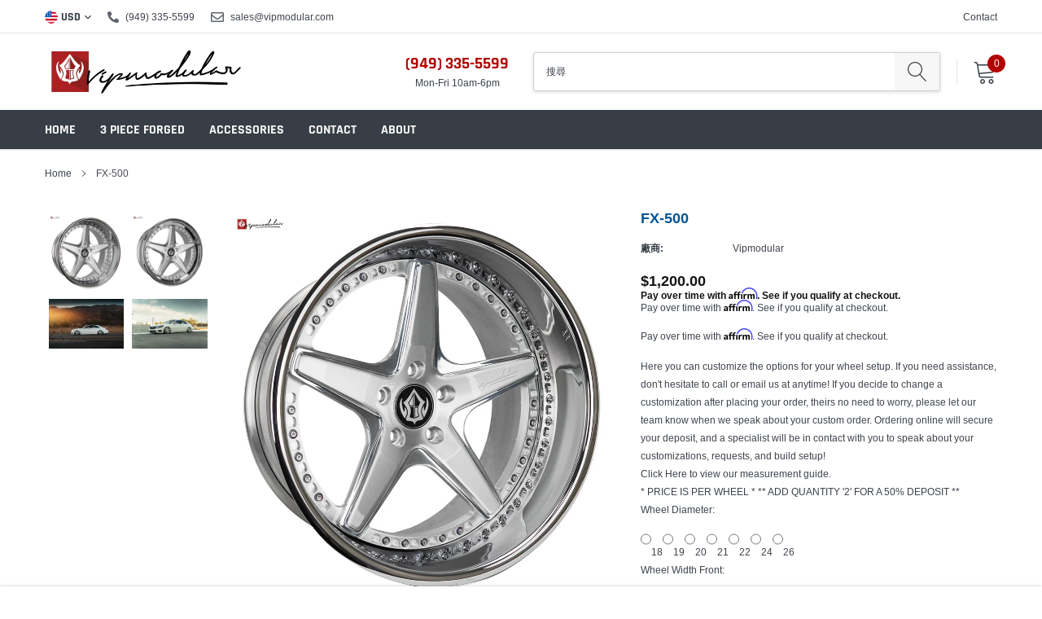

--- FILE ---
content_type: text/html; charset=utf-8
request_url: https://www.vipmodular.com/zh-tw/products/fx-500
body_size: 48827
content:
<!doctype html>
<html class="no-js" lang="zh-TW">
<head>
  <script type="application/vnd.locksmith+json" data-locksmith>{"version":"v6.29","locked":false,"initialized":true,"scope":"product","access_granted":true,"access_denied":false,"requires_customer":false,"manual_lock":false,"server_lock":false,"server_rendered":null,"hide_resource":false,"hide_links_to_resource":false,"transparent":true,"locks":{"all":[],"opened":[]},"keys":[],"keys_signature":"b8fb913dd93aee709b30bdcc9b27ad12a01faf3ff992479fd478f83e098b7fc8","state":{"template":"product","theme":121783746724,"product":"fx-500","collection":null,"page":null,"blog":null,"article":null,"app":null},"now":1769133752,"path":"\/products\/fx-500","locale_root_url":"\/zh-tw","canonical_url":"https:\/\/www.vipmodular.com\/zh-tw\/products\/fx-500","customer_id":null,"customer_id_signature":"b8fb913dd93aee709b30bdcc9b27ad12a01faf3ff992479fd478f83e098b7fc8","cart":null}</script><script data-locksmith>!function(){var require=void 0,reqwest=function(){function succeed(e){var t=protocolRe.exec(e.url);return t=t&&t[1]||context.location.protocol,httpsRe.test(t)?twoHundo.test(e.request.status):!!e.request.response}function handleReadyState(e,t,n){return function(){return e._aborted?n(e.request):e._timedOut?n(e.request,"Request is aborted: timeout"):void(e.request&&4==e.request[readyState]&&(e.request.onreadystatechange=noop,succeed(e)?t(e.request):n(e.request)))}}function setHeaders(e,t){var n,s=t.headers||{};s.Accept=s.Accept||defaultHeaders.accept[t.type]||defaultHeaders.accept["*"];var r="undefined"!=typeof FormData&&t.data instanceof FormData;!t.crossOrigin&&!s[requestedWith]&&(s[requestedWith]=defaultHeaders.requestedWith),!s[contentType]&&!r&&(s[contentType]=t.contentType||defaultHeaders.contentType);for(n in s)s.hasOwnProperty(n)&&"setRequestHeader"in e&&e.setRequestHeader(n,s[n])}function setCredentials(e,t){"undefined"!=typeof t.withCredentials&&"undefined"!=typeof e.withCredentials&&(e.withCredentials=!!t.withCredentials)}function generalCallback(e){lastValue=e}function urlappend(e,t){return e+(/[?]/.test(e)?"&":"?")+t}function handleJsonp(e,t,n,s){var r=uniqid++,a=e.jsonpCallback||"callback",o=e.jsonpCallbackName||reqwest.getcallbackPrefix(r),i=new RegExp("((^|[?]|&)"+a+")=([^&]+)"),l=s.match(i),c=doc.createElement("script"),u=0,d=-1!==navigator.userAgent.indexOf("MSIE 10.0");return l?"?"===l[3]?s=s.replace(i,"$1="+o):o=l[3]:s=urlappend(s,a+"="+o),context[o]=generalCallback,c.type="text/javascript",c.src=s,c.async=!0,"undefined"!=typeof c.onreadystatechange&&!d&&(c.htmlFor=c.id="_reqwest_"+r),c.onload=c.onreadystatechange=function(){return c[readyState]&&"complete"!==c[readyState]&&"loaded"!==c[readyState]||u?!1:(c.onload=c.onreadystatechange=null,c.onclick&&c.onclick(),t(lastValue),lastValue=void 0,head.removeChild(c),u=1,void 0)},head.appendChild(c),{abort:function(){c.onload=c.onreadystatechange=null,n({},"Request is aborted: timeout",{}),lastValue=void 0,head.removeChild(c),u=1}}}function getRequest(e,t){var n,s=this.o,r=(s.method||"GET").toUpperCase(),a="string"==typeof s?s:s.url,o=s.processData!==!1&&s.data&&"string"!=typeof s.data?reqwest.toQueryString(s.data):s.data||null,i=!1;return("jsonp"==s.type||"GET"==r)&&o&&(a=urlappend(a,o),o=null),"jsonp"==s.type?handleJsonp(s,e,t,a):(n=s.xhr&&s.xhr(s)||xhr(s),n.open(r,a,s.async===!1?!1:!0),setHeaders(n,s),setCredentials(n,s),context[xDomainRequest]&&n instanceof context[xDomainRequest]?(n.onload=e,n.onerror=t,n.onprogress=function(){},i=!0):n.onreadystatechange=handleReadyState(this,e,t),s.before&&s.before(n),i?setTimeout(function(){n.send(o)},200):n.send(o),n)}function Reqwest(e,t){this.o=e,this.fn=t,init.apply(this,arguments)}function setType(e){return null===e?void 0:e.match("json")?"json":e.match("javascript")?"js":e.match("text")?"html":e.match("xml")?"xml":void 0}function init(o,fn){function complete(e){for(o.timeout&&clearTimeout(self.timeout),self.timeout=null;self._completeHandlers.length>0;)self._completeHandlers.shift()(e)}function success(resp){var type=o.type||resp&&setType(resp.getResponseHeader("Content-Type"));resp="jsonp"!==type?self.request:resp;var filteredResponse=globalSetupOptions.dataFilter(resp.responseText,type),r=filteredResponse;try{resp.responseText=r}catch(e){}if(r)switch(type){case"json":try{resp=context.JSON?context.JSON.parse(r):eval("("+r+")")}catch(err){return error(resp,"Could not parse JSON in response",err)}break;case"js":resp=eval(r);break;case"html":resp=r;break;case"xml":resp=resp.responseXML&&resp.responseXML.parseError&&resp.responseXML.parseError.errorCode&&resp.responseXML.parseError.reason?null:resp.responseXML}for(self._responseArgs.resp=resp,self._fulfilled=!0,fn(resp),self._successHandler(resp);self._fulfillmentHandlers.length>0;)resp=self._fulfillmentHandlers.shift()(resp);complete(resp)}function timedOut(){self._timedOut=!0,self.request.abort()}function error(e,t,n){for(e=self.request,self._responseArgs.resp=e,self._responseArgs.msg=t,self._responseArgs.t=n,self._erred=!0;self._errorHandlers.length>0;)self._errorHandlers.shift()(e,t,n);complete(e)}this.url="string"==typeof o?o:o.url,this.timeout=null,this._fulfilled=!1,this._successHandler=function(){},this._fulfillmentHandlers=[],this._errorHandlers=[],this._completeHandlers=[],this._erred=!1,this._responseArgs={};var self=this;fn=fn||function(){},o.timeout&&(this.timeout=setTimeout(function(){timedOut()},o.timeout)),o.success&&(this._successHandler=function(){o.success.apply(o,arguments)}),o.error&&this._errorHandlers.push(function(){o.error.apply(o,arguments)}),o.complete&&this._completeHandlers.push(function(){o.complete.apply(o,arguments)}),this.request=getRequest.call(this,success,error)}function reqwest(e,t){return new Reqwest(e,t)}function normalize(e){return e?e.replace(/\r?\n/g,"\r\n"):""}function serial(e,t){var n,s,r,a,o=e.name,i=e.tagName.toLowerCase(),l=function(e){e&&!e.disabled&&t(o,normalize(e.attributes.value&&e.attributes.value.specified?e.value:e.text))};if(!e.disabled&&o)switch(i){case"input":/reset|button|image|file/i.test(e.type)||(n=/checkbox/i.test(e.type),s=/radio/i.test(e.type),r=e.value,(!n&&!s||e.checked)&&t(o,normalize(n&&""===r?"on":r)));break;case"textarea":t(o,normalize(e.value));break;case"select":if("select-one"===e.type.toLowerCase())l(e.selectedIndex>=0?e.options[e.selectedIndex]:null);else for(a=0;e.length&&a<e.length;a++)e.options[a].selected&&l(e.options[a])}}function eachFormElement(){var e,t,n=this,s=function(e,t){var s,r,a;for(s=0;s<t.length;s++)for(a=e[byTag](t[s]),r=0;r<a.length;r++)serial(a[r],n)};for(t=0;t<arguments.length;t++)e=arguments[t],/input|select|textarea/i.test(e.tagName)&&serial(e,n),s(e,["input","select","textarea"])}function serializeQueryString(){return reqwest.toQueryString(reqwest.serializeArray.apply(null,arguments))}function serializeHash(){var e={};return eachFormElement.apply(function(t,n){t in e?(e[t]&&!isArray(e[t])&&(e[t]=[e[t]]),e[t].push(n)):e[t]=n},arguments),e}function buildParams(e,t,n,s){var r,a,o,i=/\[\]$/;if(isArray(t))for(a=0;t&&a<t.length;a++)o=t[a],n||i.test(e)?s(e,o):buildParams(e+"["+("object"==typeof o?a:"")+"]",o,n,s);else if(t&&"[object Object]"===t.toString())for(r in t)buildParams(e+"["+r+"]",t[r],n,s);else s(e,t)}var context=this;if("window"in context)var doc=document,byTag="getElementsByTagName",head=doc[byTag]("head")[0];else{var XHR2;try{XHR2=require("xhr2")}catch(ex){throw new Error("Peer dependency `xhr2` required! Please npm install xhr2")}}var httpsRe=/^http/,protocolRe=/(^\w+):\/\//,twoHundo=/^(20\d|1223)$/,readyState="readyState",contentType="Content-Type",requestedWith="X-Requested-With",uniqid=0,callbackPrefix="reqwest_"+ +new Date,lastValue,xmlHttpRequest="XMLHttpRequest",xDomainRequest="XDomainRequest",noop=function(){},isArray="function"==typeof Array.isArray?Array.isArray:function(e){return e instanceof Array},defaultHeaders={contentType:"application/x-www-form-urlencoded",requestedWith:xmlHttpRequest,accept:{"*":"text/javascript, text/html, application/xml, text/xml, */*",xml:"application/xml, text/xml",html:"text/html",text:"text/plain",json:"application/json, text/javascript",js:"application/javascript, text/javascript"}},xhr=function(e){if(e.crossOrigin===!0){var t=context[xmlHttpRequest]?new XMLHttpRequest:null;if(t&&"withCredentials"in t)return t;if(context[xDomainRequest])return new XDomainRequest;throw new Error("Browser does not support cross-origin requests")}return context[xmlHttpRequest]?new XMLHttpRequest:XHR2?new XHR2:new ActiveXObject("Microsoft.XMLHTTP")},globalSetupOptions={dataFilter:function(e){return e}};return Reqwest.prototype={abort:function(){this._aborted=!0,this.request.abort()},retry:function(){init.call(this,this.o,this.fn)},then:function(e,t){return e=e||function(){},t=t||function(){},this._fulfilled?this._responseArgs.resp=e(this._responseArgs.resp):this._erred?t(this._responseArgs.resp,this._responseArgs.msg,this._responseArgs.t):(this._fulfillmentHandlers.push(e),this._errorHandlers.push(t)),this},always:function(e){return this._fulfilled||this._erred?e(this._responseArgs.resp):this._completeHandlers.push(e),this},fail:function(e){return this._erred?e(this._responseArgs.resp,this._responseArgs.msg,this._responseArgs.t):this._errorHandlers.push(e),this},"catch":function(e){return this.fail(e)}},reqwest.serializeArray=function(){var e=[];return eachFormElement.apply(function(t,n){e.push({name:t,value:n})},arguments),e},reqwest.serialize=function(){if(0===arguments.length)return"";var e,t,n=Array.prototype.slice.call(arguments,0);return e=n.pop(),e&&e.nodeType&&n.push(e)&&(e=null),e&&(e=e.type),t="map"==e?serializeHash:"array"==e?reqwest.serializeArray:serializeQueryString,t.apply(null,n)},reqwest.toQueryString=function(e,t){var n,s,r=t||!1,a=[],o=encodeURIComponent,i=function(e,t){t="function"==typeof t?t():null==t?"":t,a[a.length]=o(e)+"="+o(t)};if(isArray(e))for(s=0;e&&s<e.length;s++)i(e[s].name,e[s].value);else for(n in e)e.hasOwnProperty(n)&&buildParams(n,e[n],r,i);return a.join("&").replace(/%20/g,"+")},reqwest.getcallbackPrefix=function(){return callbackPrefix},reqwest.compat=function(e,t){return e&&(e.type&&(e.method=e.type)&&delete e.type,e.dataType&&(e.type=e.dataType),e.jsonpCallback&&(e.jsonpCallbackName=e.jsonpCallback)&&delete e.jsonpCallback,e.jsonp&&(e.jsonpCallback=e.jsonp)),new Reqwest(e,t)},reqwest.ajaxSetup=function(e){e=e||{};for(var t in e)globalSetupOptions[t]=e[t]},reqwest}();!function(){var e=window.Locksmith={},t=document.querySelector('script[type="application/vnd.locksmith+json"]'),n=t&&t.innerHTML;if(e.state={},e.util={},e.loading=!1,n)try{e.state=JSON.parse(n)}catch(s){}if(document.addEventListener&&document.querySelector){var r,a,o,i=[76,79,67,75,83,77,73,84,72,49,49],l=function(){a=i.slice(0)},c="style",u=function(e){e&&27!==e.keyCode&&"click"!==e.type||(document.removeEventListener("keydown",u),document.removeEventListener("click",u),r&&document.body.removeChild(r),r=null)};l(),document.addEventListener("keyup",function(e){if(e.keyCode===a[0]){if(clearTimeout(o),a.shift(),a.length>0)return void(o=setTimeout(l,1e3));l(),u(),r=document.createElement("div"),r[c].width="50%",r[c].maxWidth="1000px",r[c].height="85%",r[c].border="1px rgba(0, 0, 0, 0.2) solid",r[c].background="rgba(255, 255, 255, 0.99)",r[c].borderRadius="4px",r[c].position="fixed",r[c].top="50%",r[c].left="50%",r[c].transform="translateY(-50%) translateX(-50%)",r[c].boxShadow="0 2px 5px rgba(0, 0, 0, 0.3), 0 0 100vh 100vw rgba(0, 0, 0, 0.5)",r[c].zIndex="2147483645";var t=document.createElement("textarea");t.value=JSON.stringify(JSON.parse(n),null,2),t[c].border="none",t[c].display="block",t[c].boxSizing="border-box",t[c].width="100%",t[c].height="100%",t[c].background="transparent",t[c].padding="22px",t[c].fontFamily="monospace",t[c].fontSize="14px",t[c].color="#333",t[c].resize="none",t[c].outline="none",t.readOnly=!0,r.appendChild(t),document.body.appendChild(r),t.addEventListener("click",function(e){e.stopImmediatePropagation()}),t.select(),document.addEventListener("keydown",u),document.addEventListener("click",u)}})}e.isEmbedded=-1!==window.location.search.indexOf("_ab=0&_fd=0&_sc=1"),e.path=e.state.path||window.location.pathname,e.basePath=e.state.locale_root_url.concat("/apps/locksmith").replace(/^\/\//,"/"),e.reloading=!1,e.util.console=window.console||{log:function(){},error:function(){}},e.util.makeUrl=function(t,n){var s,r=e.basePath+t,a=[],o=e.cache();for(s in o)a.push(s+"="+encodeURIComponent(o[s]));for(s in n)a.push(s+"="+encodeURIComponent(n[s]));return e.state.customer_id&&(a.push("customer_id="+encodeURIComponent(e.state.customer_id)),a.push("customer_id_signature="+encodeURIComponent(e.state.customer_id_signature))),r+=(-1===r.indexOf("?")?"?":"&")+a.join("&")},e._initializeCallbacks=[],e.on=function(t,n){if("initialize"!==t)throw'Locksmith.on() currently only supports the "initialize" event';e._initializeCallbacks.push(n)},e.initializeSession=function(t){if(!e.isEmbedded){t=t||{};var n=!1,s=!0,r=!0;t.silent&&(n=!0,s=!1,r=!1),e.ping({silent:n,spinner:s,reload:r,callback:function(){e._initializeCallbacks.forEach(function(e){e()})}})}},e.cache=function(e){var t={};try{var n=function(e){return(document.cookie.match("(^|; )"+e+"=([^;]*)")||0)[2]};t=JSON.parse(decodeURIComponent(n("locksmith-params")||"{}"))}catch(s){}if(e){for(var r in e)t[r]=e[r];document.cookie="locksmith-params=; expires=Thu, 01 Jan 1970 00:00:00 GMT; path=/",document.cookie="locksmith-params="+encodeURIComponent(JSON.stringify(t))+"; path=/"}return t},e.cache.cart=e.state.cart,e.cache.cartLastSaved=null,e.params=e.cache(),e.util.reload=function(){e.reloading=!0;try{window.location.href=window.location.href.replace(/#.*/,"")}catch(t){e.util.console.error("Preferred reload method failed",t),window.location.reload()}},e.cache.saveCart=function(t){if(!e.cache.cart||e.cache.cart===e.cache.cartLastSaved)return t?t():null;var n=e.cache.cartLastSaved;e.cache.cartLastSaved=e.cache.cart,reqwest({url:"/cart/update.json",method:"post",type:"json",data:{attributes:{locksmith:e.cache.cart}},complete:t,error:function(t){if(e.cache.cartLastSaved=n,!e.reloading)throw t}})},e.util.spinnerHTML='<style>body{background:#FFF}@keyframes spin{from{transform:rotate(0deg)}to{transform:rotate(360deg)}}#loading{display:flex;width:100%;height:50vh;color:#777;align-items:center;justify-content:center}#loading .spinner{display:block;animation:spin 600ms linear infinite;position:relative;width:50px;height:50px}#loading .spinner-ring{stroke:currentColor;stroke-dasharray:100%;stroke-width:2px;stroke-linecap:round;fill:none}</style><div id="loading"><div class="spinner"><svg width="100%" height="100%"><svg preserveAspectRatio="xMinYMin"><circle class="spinner-ring" cx="50%" cy="50%" r="45%"></circle></svg></svg></div></div>',e.util.clobberBody=function(e){document.body.innerHTML=e},e.util.clobberDocument=function(e){e.responseText&&(e=e.responseText),document.documentElement&&document.removeChild(document.documentElement);var t=document.open("text/html","replace");t.writeln(e),t.close(),setTimeout(function(){var e=t.querySelector("[autofocus]");e&&e.focus()},100)},e.util.serializeForm=function(e){if(e&&"FORM"===e.nodeName){var t,n,s={};for(t=e.elements.length-1;t>=0;t-=1)if(""!==e.elements[t].name)switch(e.elements[t].nodeName){case"INPUT":switch(e.elements[t].type){default:case"text":case"hidden":case"password":case"button":case"reset":case"submit":s[e.elements[t].name]=e.elements[t].value;break;case"checkbox":case"radio":e.elements[t].checked&&(s[e.elements[t].name]=e.elements[t].value);break;case"file":}break;case"TEXTAREA":s[e.elements[t].name]=e.elements[t].value;break;case"SELECT":switch(e.elements[t].type){case"select-one":s[e.elements[t].name]=e.elements[t].value;break;case"select-multiple":for(n=e.elements[t].options.length-1;n>=0;n-=1)e.elements[t].options[n].selected&&(s[e.elements[t].name]=e.elements[t].options[n].value)}break;case"BUTTON":switch(e.elements[t].type){case"reset":case"submit":case"button":s[e.elements[t].name]=e.elements[t].value}}return s}},e.util.on=function(e,t,n,s){s=s||document;var r="locksmith-"+e+t,a=function(e){var s=e.target,a=e.target.parentElement,o=s.className.baseVal||s.className||"",i=a.className.baseVal||a.className||"";("string"==typeof o&&-1!==o.split(/\s+/).indexOf(t)||"string"==typeof i&&-1!==i.split(/\s+/).indexOf(t))&&!e[r]&&(e[r]=!0,n(e))};s.attachEvent?s.attachEvent(e,a):s.addEventListener(e,a,!1)},e.util.enableActions=function(t){e.util.on("click","locksmith-action",function(t){t.preventDefault();var n=t.target;(!n.dataset.confirmWith||confirm(n.dataset.confirmWith))&&(n.disabled=!0,n.innerText=n.dataset.disableWith,e.post("/action",n.dataset.locksmithParams,{spinner:!1,type:"text",success:function(t){t=JSON.parse(t.responseText),t.message&&alert(t.message),e.util.reload()}}))},t)},e.util.inject=function(e,t){var n=["data","locksmith","append"];if(-1!==t.indexOf(n.join("-"))){var s=document.createElement("div");s.innerHTML=t,e.appendChild(s)}else e.innerHTML=t;var r,a,o=e.querySelectorAll("script");for(a=0;a<o.length;++a){r=o[a];var i=document.createElement("script");if(r.type&&(i.type=r.type),r.src)i.src=r.src;else{var l=document.createTextNode(r.innerHTML);i.appendChild(l)}e.appendChild(i)}var c=e.querySelector("[autofocus]");c&&c.focus()},e.post=function(t,n,s){s=s||{},s.spinner!==!1&&e.util.clobberBody(e.util.spinnerHTML);var r={};s.container===document?(r.layout=1,s.success=function(t){document.getElementById(s.container);e.util.clobberDocument(t)}):s.container&&(r.layout=0,s.success=function(t){var n=document.getElementById(s.container);e.util.inject(n,t),n.id===n.firstChild.id&&n.parentElement.replaceChild(n.firstChild,n)}),e.loading=!0;var a=e.util.makeUrl(t,r);reqwest({url:a,method:"post",type:s.type||"html",data:n,complete:function(){e.loading=!1},error:function(t){if(!e.reloading){if("dashboard.weglot.com"===window.location.host)return void console.error(t);if(s.silent)return void console.error(t);throw alert("Something went wrong! Please refresh and try again."),t}},success:s.success||e.util.clobberDocument})},e.postResource=function(t,n){t.path=e.path,t.search=window.location.search,t.state=e.state,t.passcode&&(t.passcode=t.passcode.trim()),t.email&&(t.email=t.email.trim()),t.state.cart=e.cache.cart,t.locksmith_json=e.jsonTag,t.locksmith_json_signature=e.jsonTagSignature,e.post("/resource",t,n)},e.ping=function(t){if(!e.isEmbedded){t=t||{};e.post("/ping",{path:e.path,search:window.location.search,state:e.state},{spinner:!!t.spinner,silent:"undefined"==typeof t.silent?!0:t.silent,type:"text",success:function(t){t=JSON.parse(t.responseText),t.messages&&t.messages.length>0&&e.showMessages(t.messages)}})}},e.showMessages=function(t){var n=document.createElement("div");n.style.position="fixed",n.style.left=0,n.style.right=0,n.style.bottom="-50px",n.style.opacity=0,n.style.background="#191919",n.style.color="#ddd",n.style.transition="bottom 0.2s, opacity 0.2s",n.style.zIndex=999999,n.innerHTML="        <style>          .locksmith-ab .locksmith-b { display: none; }          .locksmith-ab.toggled .locksmith-b { display: flex; }          .locksmith-ab.toggled .locksmith-a { display: none; }          .locksmith-flex { display: flex; flex-wrap: wrap; justify-content: space-between; align-items: center; padding: 10px 20px; }          .locksmith-message + .locksmith-message { border-top: 1px #555 solid; }          .locksmith-message a { color: inherit; font-weight: bold; }          .locksmith-message a:hover { color: inherit; opacity: 0.8; }          a.locksmith-ab-toggle { font-weight: inherit; text-decoration: underline; }          .locksmith-text { flex-grow: 1; }          .locksmith-cta { flex-grow: 0; text-align: right; }          .locksmith-cta button { transform: scale(0.8); transform-origin: left; }          .locksmith-cta > * { display: block; }          .locksmith-cta > * + * { margin-top: 10px; }          .locksmith-message a.locksmith-close { flex-grow: 0; text-decoration: none; margin-left: 15px; font-size: 30px; font-family: monospace; display: block; padding: 2px 10px; }                    @media screen and (max-width: 600px) {            .locksmith-wide-only { display: none !important; }            .locksmith-flex { padding: 0 15px; }            .locksmith-flex > * { margin-top: 5px; margin-bottom: 5px; }            .locksmith-cta { text-align: left; }          }                    @media screen and (min-width: 601px) {            .locksmith-narrow-only { display: none !important; }          }        </style>      "+t.map(function(e){return'<div class="locksmith-message">'+e+"</div>"}).join(""),document.body.appendChild(n),document.body.style.position="relative",document.body.parentElement.style.paddingBottom=""+n.offsetHeight+"px",setTimeout(function(){n.style.bottom=0,n.style.opacity=1},50),e.util.on("click","locksmith-ab-toggle",function(e){e.preventDefault();for(var t=e.target.parentElement;-1===t.className.split(" ").indexOf("locksmith-ab");)t=t.parentElement;-1!==t.className.split(" ").indexOf("toggled")?t.className=t.className.replace("toggled",""):t.className=t.className+" toggled"}),e.util.enableActions(n)}}()}();</script>
      <script data-locksmith>Locksmith.cache.cart=null</script>

  <script data-locksmith>Locksmith.jsonTag="\u003cscript type=\"application\/vnd.locksmith+json\" data-locksmith\u003e{\"version\":\"v6.29\",\"locked\":false,\"initialized\":true,\"scope\":\"product\",\"access_granted\":true,\"access_denied\":false,\"requires_customer\":false,\"manual_lock\":false,\"server_lock\":false,\"server_rendered\":null,\"hide_resource\":false,\"hide_links_to_resource\":false,\"transparent\":true,\"locks\":{\"all\":[],\"opened\":[]},\"keys\":[],\"keys_signature\":\"b8fb913dd93aee709b30bdcc9b27ad12a01faf3ff992479fd478f83e098b7fc8\",\"state\":{\"template\":\"product\",\"theme\":121783746724,\"product\":\"fx-500\",\"collection\":null,\"page\":null,\"blog\":null,\"article\":null,\"app\":null},\"now\":1769133752,\"path\":\"\\\/products\\\/fx-500\",\"locale_root_url\":\"\\\/zh-tw\",\"canonical_url\":\"https:\\\/\\\/www.vipmodular.com\\\/zh-tw\\\/products\\\/fx-500\",\"customer_id\":null,\"customer_id_signature\":\"b8fb913dd93aee709b30bdcc9b27ad12a01faf3ff992479fd478f83e098b7fc8\",\"cart\":null}\u003c\/script\u003e";Locksmith.jsonTagSignature="b2bdeadd4891f56d91a892ce6d2562ad09a679127b09ecbd47b01cbf34b09904"</script>
  <link rel="stylesheet" href="https://obscure-escarpment-2240.herokuapp.com/stylesheets/bcpo-front.css">
  <script>var bcpo_product={"id":5490596020388,"title":"FX-500","handle":"fx-500","description":"\u003ch2 dir=\"ltr\"\u003e\u003cspan\u003eCustom Wheel Setup Options\u003c\/span\u003e\u003c\/h2\u003e\n\u003cp dir=\"ltr\"\u003e\u003cspan\u003eHere you can customize your wheel setup to perfectly fit your vehicle. If you need any assistance, feel free to call or email us at any time!\u003c\/span\u003e\u003cspan\u003e\u003cbr\u003e\u003c\/span\u003e\u003cspan\u003eIf you wish to make any changes after placing your order, there's no need to worry—simply inform our team during the discussion about your custom order.\u003c\/span\u003e\u003c\/p\u003e\n\u003cp dir=\"ltr\"\u003e\u003cspan\u003eBy ordering online, you secure your deposit, and one of our specialists will contact you to discuss your customizations, specific requests, and overall build setup!\u003c\/span\u003e\u003c\/p\u003e\n\u003cp dir=\"ltr\"\u003e \u003c\/p\u003e\n\u003chr\u003e\n\u003cp\u003e \u003c\/p\u003e\n\u003ch2 dir=\"ltr\"\u003e\u003cspan\u003eImportant Notes\u003c\/span\u003e\u003c\/h2\u003e\n\u003cul\u003e\n\u003cli dir=\"ltr\" aria-level=\"1\"\u003e\n\u003cp dir=\"ltr\" role=\"presentation\"\u003e\u003cspan\u003ePrice is per wheel.\u003c\/span\u003e\u003c\/p\u003e\n\u003c\/li\u003e\n\u003cli dir=\"ltr\" aria-level=\"1\"\u003e\n\u003cp dir=\"ltr\" role=\"presentation\"\u003e\u003cspan\u003eTo make a 50% deposit, add \u003c\/span\u003e\u003cspan\u003e2 wheels\u003c\/span\u003e\u003cspan\u003e to your cart.\u003c\/span\u003e\u003c\/p\u003e\n\u003c\/li\u003e\n\u003cli dir=\"ltr\" aria-level=\"1\"\u003e\n\u003cp dir=\"ltr\" role=\"presentation\"\u003e\u003cspan\u003eAfter placing a deposit, a specialist will assist you with further customization.\u003c\/span\u003e\u003c\/p\u003e\n\u003c\/li\u003e\n\u003c\/ul\u003e\n\u003ch3 dir=\"ltr\"\u003e\u003cspan\u003eCustom Build Time Disclaimer\u003c\/span\u003e\u003c\/h3\u003e\n\u003cp dir=\"ltr\"\u003e\u003cspan\u003ePlease note that all custom wheel orders typically require a build time of \u003c\/span\u003e\u003cspan\u003e6 to 8 weeks\u003c\/span\u003e\u003cspan\u003e, but may require additional time depending on the customizations and specific parts requested. We will keep you updated throughout the process and notify you of any changes to the timeline.\u003c\/span\u003e\u003c\/p\u003e\n\u003cp dir=\"ltr\"\u003e\u003cspan\u003eIf you are looking for a faster deadline, we offer a \u003c\/span\u003e\u003cspan\u003erush service\u003c\/span\u003e\u003cspan\u003e with build times as soon as \u003c\/span\u003e\u003cspan\u003e5 weeks\u003c\/span\u003e\u003cspan\u003e. A rush fee starting at \u003c\/span\u003e\u003cspan\u003e$1500\u003c\/span\u003e\u003cspan\u003e will apply.\u003c\/span\u003e\u003c\/p\u003e\n\u003cp dir=\"ltr\"\u003e\u003cspan\u003eFreight\u003c\/span\u003e\u003cspan\u003e and \u003c\/span\u003e\u003cspan\u003eovernight shipping\u003c\/span\u003e\u003cspan\u003e options are also available upon request.\u003c\/span\u003e\u003c\/p\u003e\n\u003cp dir=\"ltr\"\u003e \u003c\/p\u003e\n\u003chr\u003e\n\u003cp\u003e \u003c\/p\u003e\n\u003ch3 dir=\"ltr\"\u003e\u003cspan\u003eMeasurement Guide\u003c\/span\u003e\u003c\/h3\u003e\n\u003cp dir=\"ltr\"\u003e\u003cspan\u003eNeed help with measurements? Click\u003c\/span\u003e\u003ca href=\"https:\/\/www.vipmodular.com\/pages\/measurement-guide\"\u003e\u003cspan\u003e \u003c\/span\u003e\u003cspan\u003eHere\u003c\/span\u003e\u003c\/a\u003e\u003cspan\u003e to view our measurement guide.\u003c\/span\u003e\u003cspan\u003e\u003cbr\u003e\u003c\/span\u003e\u003cspan\u003eOr email us here: \u003c\/span\u003e\u003cspan\u003eSales@vipmodular.com\u003c\/span\u003e\u003c\/p\u003e\n\u003cp dir=\"ltr\"\u003e \u003c\/p\u003e\n\u003chr\u003e\n\u003cp\u003e \u003c\/p\u003e\n\u003ch3 dir=\"ltr\"\u003e\u003cspan\u003eWheel Customization Options\u003c\/span\u003e\u003c\/h3\u003e\n\u003ch4 dir=\"ltr\"\u003e\u003cspan\u003eWheel Diameter\u003c\/span\u003e\u003c\/h4\u003e\n\u003cp dir=\"ltr\"\u003e\u003cspan\u003eChoose your wheel diameter:\u003c\/span\u003e\u003c\/p\u003e\n\u003cul\u003e\n\u003cli dir=\"ltr\" aria-level=\"1\"\u003e\n\u003cp dir=\"ltr\" role=\"presentation\"\u003e\u003cspan\u003eOptions\u003c\/span\u003e\u003cspan\u003e: 18, 19, 20, 21, 22, 24, 26\u003c\/span\u003e\u003c\/p\u003e\n\u003c\/li\u003e\n\u003cli dir=\"ltr\" aria-level=\"1\"\u003e\n\u003cp dir=\"ltr\" role=\"presentation\"\u003e\u003cspan\u003ePrice Add-ons\u003c\/span\u003e\u003cspan\u003e: $300 - $700 (depending on size)\u003c\/span\u003e\u003c\/p\u003e\n\u003c\/li\u003e\n\u003c\/ul\u003e\n\u003cp dir=\"ltr\"\u003e\u003cspan\u003eNote:\u003c\/span\u003e\u003cspan\u003e Larger diameters provide a more aggressive and stylish look, but may impact ride comfort.\u003c\/span\u003e\u003c\/p\u003e\n\u003cp dir=\"ltr\"\u003e \u003c\/p\u003e\n\u003chr\u003e\n\u003cp\u003e \u003c\/p\u003e\n\u003ch4 dir=\"ltr\"\u003e\u003cspan\u003eWheel Width (Front)\u003c\/span\u003e\u003c\/h4\u003e\n\u003cp dir=\"ltr\"\u003e\u003cspan\u003eSelect the width for the front wheels:\u003c\/span\u003e\u003c\/p\u003e\n\u003cul\u003e\n\u003cli dir=\"ltr\" aria-level=\"1\"\u003e\n\u003cp dir=\"ltr\" role=\"presentation\"\u003e\u003cspan\u003eOptions\u003c\/span\u003e\u003cspan\u003e: 8.0 - 13.0 inches, or 'Need Assistance'\u003c\/span\u003e\u003c\/p\u003e\n\u003c\/li\u003e\n\u003cli dir=\"ltr\" aria-level=\"1\"\u003e\n\u003cp dir=\"ltr\" role=\"presentation\"\u003e\u003cspan\u003ePrice Add-ons\u003c\/span\u003e\u003cspan\u003e: Additional cost based on size\u003c\/span\u003e\u003c\/p\u003e\n\u003c\/li\u003e\n\u003c\/ul\u003e\n\u003cp dir=\"ltr\"\u003e\u003cspan\u003eNote:\u003c\/span\u003e\u003cspan\u003e The wider the wheel, the more traction and stability you get, especially useful for performance vehicles.\u003c\/span\u003e\u003c\/p\u003e\n\u003cp dir=\"ltr\"\u003e \u003c\/p\u003e\n\u003chr\u003e\n\u003cp\u003e \u003c\/p\u003e\n\u003ch4 dir=\"ltr\"\u003e\u003cspan\u003eWheel Width (Rear)\u003c\/span\u003e\u003c\/h4\u003e\n\u003cp dir=\"ltr\"\u003e\u003cspan\u003eSelect the width for the rear wheels:\u003c\/span\u003e\u003c\/p\u003e\n\u003cul\u003e\n\u003cli dir=\"ltr\" aria-level=\"1\"\u003e\n\u003cp dir=\"ltr\" role=\"presentation\"\u003e\u003cspan\u003eOptions\u003c\/span\u003e\u003cspan\u003e: 8.0 - 13.0 inches, or 'Need Assistance'\u003c\/span\u003e\u003c\/p\u003e\n\u003c\/li\u003e\n\u003cli dir=\"ltr\" aria-level=\"1\"\u003e\n\u003cp dir=\"ltr\" role=\"presentation\"\u003e\u003cspan\u003ePrice Add-ons\u003c\/span\u003e\u003cspan\u003e: Additional cost based on size\u003c\/span\u003e\u003c\/p\u003e\n\u003c\/li\u003e\n\u003c\/ul\u003e\n\u003cp dir=\"ltr\"\u003e\u003cspan\u003eNote:\u003c\/span\u003e\u003cspan\u003e Rear widths should be chosen carefully for staggered setups or if extra grip is needed.\u003c\/span\u003e\u003c\/p\u003e\n\u003cp dir=\"ltr\"\u003e \u003c\/p\u003e\n\u003chr\u003e\n\u003cp\u003e \u003c\/p\u003e\n\u003ch4 dir=\"ltr\"\u003e\u003cspan\u003eDesign Profile\u003c\/span\u003e\u003c\/h4\u003e\n\u003cp dir=\"ltr\"\u003e\u003cspan\u003eChoose your design profile:\u003c\/span\u003e\u003c\/p\u003e\n\u003cul\u003e\n\u003cli dir=\"ltr\" aria-level=\"1\"\u003e\n\u003cp dir=\"ltr\" role=\"presentation\"\u003e\u003cspan\u003eOptions\u003c\/span\u003e\u003cspan\u003e: Standard Profile, Concave Profile\u003c\/span\u003e\u003c\/p\u003e\n\u003c\/li\u003e\n\u003cli dir=\"ltr\" aria-level=\"1\"\u003e\n\u003cp dir=\"ltr\" role=\"presentation\"\u003e\u003cspan\u003ePrice Add-on\u003c\/span\u003e\u003cspan\u003e: $250 for Concave Profile\u003c\/span\u003e\u003c\/p\u003e\n\u003c\/li\u003e\n\u003c\/ul\u003e\n\u003cp dir=\"ltr\"\u003e\u003cspan\u003eNote:\u003c\/span\u003e\u003cspan\u003e Concave profiles offer a more aggressive, deep-dish appearance and are ideal for performance and show cars.\u003c\/span\u003e\u003c\/p\u003e\n\u003cp dir=\"ltr\"\u003e \u003c\/p\u003e\n\u003chr\u003e\n\u003cp\u003e \u003c\/p\u003e\n\u003ch4 dir=\"ltr\"\u003e\u003cspan\u003eLip Style\u003c\/span\u003e\u003c\/h4\u003e\n\u003cp dir=\"ltr\"\u003e\u003cspan\u003eChoose your lip style:\u003c\/span\u003e\u003c\/p\u003e\n\u003cul\u003e\n\u003cli dir=\"ltr\" aria-level=\"1\"\u003e\n\u003cp dir=\"ltr\" role=\"presentation\"\u003e\u003cspan\u003eOptions\u003c\/span\u003e\u003cspan\u003e: Flat Lip, Step Lip\u003c\/span\u003e\u003c\/p\u003e\n\u003c\/li\u003e\n\u003c\/ul\u003e\n\u003cp dir=\"ltr\"\u003e\u003cspan\u003eNote:\u003c\/span\u003e\u003c\/p\u003e\n\u003cul\u003e\n\u003cli dir=\"ltr\" aria-level=\"1\"\u003e\n\u003cp dir=\"ltr\" role=\"presentation\"\u003e\u003cspan\u003eFlat Lip\u003c\/span\u003e\u003cspan\u003e provides a sleek and clean appearance, ideal for a minimalist aesthetic.\u003c\/span\u003e\u003c\/p\u003e\n\u003c\/li\u003e\n\u003cli dir=\"ltr\" aria-level=\"1\"\u003e\n\u003cp dir=\"ltr\" role=\"presentation\"\u003e\u003cspan\u003eStep Lip\u003c\/span\u003e\u003cspan\u003e adds depth and detail, giving a more complex, performance-focused design.\u003c\/span\u003e\u003c\/p\u003e\n\u003c\/li\u003e\n\u003c\/ul\u003e\n\u003cp dir=\"ltr\"\u003e \u003c\/p\u003e\n\u003chr\u003e\n\u003cp\u003e \u003c\/p\u003e\n\u003ch4 dir=\"ltr\"\u003e\u003cspan\u003eWheel Center Color\u003c\/span\u003e\u003c\/h4\u003e\n\u003cp dir=\"ltr\"\u003e\u003cspan\u003eSelect your wheel center color:\u003c\/span\u003e\u003c\/p\u003e\n\u003cul\u003e\n\u003cli dir=\"ltr\" aria-level=\"1\"\u003e\n\u003cp dir=\"ltr\" role=\"presentation\"\u003e\u003cspan\u003eBrushed Gloss Clear\u003c\/span\u003e\u003cspan\u003e: A smooth, reflective finish with a clear coat for extra durability.\u003c\/span\u003e\u003c\/p\u003e\n\u003c\/li\u003e\n\u003cli dir=\"ltr\" aria-level=\"1\"\u003e\n\u003cp dir=\"ltr\" role=\"presentation\"\u003e\u003cspan\u003eHigh Polish Clear\u003c\/span\u003e\u003cspan\u003e: A high-shine, polished finish that stands out and catches the light.\u003c\/span\u003e\u003c\/p\u003e\n\u003c\/li\u003e\n\u003cli dir=\"ltr\" aria-level=\"1\"\u003e\n\u003cp dir=\"ltr\" role=\"presentation\"\u003e\u003cspan\u003eSPF 2-Tone\u003c\/span\u003e\u003cspan\u003e: Polished windows combined with a brushed face for a unique two-tone finish.\u003c\/span\u003e\u003c\/p\u003e\n\u003c\/li\u003e\n\u003cli dir=\"ltr\" aria-level=\"1\"\u003e\n\u003cp dir=\"ltr\" role=\"presentation\"\u003e\u003cspan\u003eSolid Color\u003c\/span\u003e\u003cspan\u003e: Standard colors to match your vehicle's theme.\u003c\/span\u003e\u003c\/p\u003e\n\u003c\/li\u003e\n\u003cli dir=\"ltr\" aria-level=\"1\"\u003e\n\u003cp dir=\"ltr\" role=\"presentation\"\u003e\u003cspan\u003eCandy Color\u003c\/span\u003e\u003cspan\u003e: A vibrant, transparent color coating that highlights the polished or brushed surface.\u003c\/span\u003e\u003c\/p\u003e\n\u003c\/li\u003e\n\u003cli dir=\"ltr\" aria-level=\"1\"\u003e\n\u003cp dir=\"ltr\" role=\"presentation\"\u003e\u003cspan\u003eChrome\u003c\/span\u003e\u003cspan\u003e: A bright, mirror-like finish for maximum shine and a luxury look.\u003c\/span\u003e\u003c\/p\u003e\n\u003c\/li\u003e\n\u003c\/ul\u003e\n\u003cp dir=\"ltr\"\u003e\u003cspan\u003eNote:\u003c\/span\u003e\u003cspan\u003e Candy colors and chrome are perfect for those who want their wheels to stand out and make a bold statement.\u003c\/span\u003e\u003c\/p\u003e\n\u003cp dir=\"ltr\"\u003e \u003c\/p\u003e\n\u003chr\u003e\n\u003cp\u003e \u003c\/p\u003e\n\u003ch4 dir=\"ltr\"\u003e\u003cspan\u003eOuter Lip Color\u003c\/span\u003e\u003c\/h4\u003e\n\u003cp dir=\"ltr\"\u003e\u003cspan\u003eChoose your outer lip color:\u003c\/span\u003e\u003c\/p\u003e\n\u003cul\u003e\n\u003cli dir=\"ltr\" aria-level=\"1\"\u003e\n\u003cp dir=\"ltr\" role=\"presentation\"\u003e\u003cspan\u003eOptions\u003c\/span\u003e\u003cspan\u003e:\u003c\/span\u003e\u003c\/p\u003e\n\u003c\/li\u003e\n\u003cul\u003e\n\u003cli dir=\"ltr\" aria-level=\"2\"\u003e\n\u003cp dir=\"ltr\" role=\"presentation\"\u003e\u003cspan\u003eRaw\u003c\/span\u003e\u003cspan\u003e: Natural, uncoated finish, perfect for industrial or rugged looks.\u003c\/span\u003e\u003c\/p\u003e\n\u003c\/li\u003e\n\u003cli dir=\"ltr\" aria-level=\"2\"\u003e\n\u003cp dir=\"ltr\" role=\"presentation\"\u003e\u003cspan\u003eMatte Black\u003c\/span\u003e\u003cspan\u003e: A sleek, non-reflective finish for a stealthy and aggressive appearance.\u003c\/span\u003e\u003c\/p\u003e\n\u003c\/li\u003e\n\u003cli dir=\"ltr\" aria-level=\"2\"\u003e\n\u003cp dir=\"ltr\" role=\"presentation\"\u003e\u003cspan\u003eSolid Color\u003c\/span\u003e\u003cspan\u003e: Custom solid colors to match or contrast with your wheel center.\u003c\/span\u003e\u003c\/p\u003e\n\u003c\/li\u003e\n\u003cli dir=\"ltr\" aria-level=\"2\"\u003e\n\u003cp dir=\"ltr\" role=\"presentation\"\u003e\u003cspan\u003eCandy Color\u003c\/span\u003e\u003cspan\u003e: A translucent color over a polished surface for a dynamic and vivid finish.\u003c\/span\u003e\u003c\/p\u003e\n\u003c\/li\u003e\n\u003cli dir=\"ltr\" aria-level=\"2\"\u003e\n\u003cp dir=\"ltr\" role=\"presentation\"\u003e\u003cspan\u003eChrome\u003c\/span\u003e\u003cspan\u003e: A bright, reflective finish for a high-end look.\u003c\/span\u003e\u003c\/p\u003e\n\u003c\/li\u003e\n\u003c\/ul\u003e\n\u003c\/ul\u003e\n\u003cp dir=\"ltr\"\u003e\u003cspan\u003eNote:\u003c\/span\u003e\u003cspan\u003e The outer lip color can drastically affect the overall look of the wheel, so choose based on your vehicle's color scheme and style preferences.\u003c\/span\u003e\u003c\/p\u003e\n\u003cp dir=\"ltr\"\u003e \u003c\/p\u003e\n\u003chr\u003e\n\u003cp\u003e \u003c\/p\u003e\n\u003ch4 dir=\"ltr\"\u003e\u003cspan\u003eInner Barrel Color\u003c\/span\u003e\u003c\/h4\u003e\n\u003cp dir=\"ltr\"\u003e\u003cspan\u003eChoose your inner barrel color:\u003c\/span\u003e\u003c\/p\u003e\n\u003cul\u003e\n\u003cli dir=\"ltr\" aria-level=\"1\"\u003e\n\u003cp dir=\"ltr\" role=\"presentation\"\u003e\u003cspan\u003eOptions\u003c\/span\u003e\u003cspan\u003e: Custom colors or standard options\u003c\/span\u003e\u003c\/p\u003e\n\u003c\/li\u003e\n\u003c\/ul\u003e\n\u003cp dir=\"ltr\"\u003e\u003cspan\u003eNote:\u003c\/span\u003e\u003cspan\u003e While not always visible, the inner barrel color can enhance the aesthetics of the wheels, especially for show cars or if you want to add subtle detailing.\u003c\/span\u003e\u003c\/p\u003e\n\u003cp dir=\"ltr\"\u003e \u003c\/p\u003e\n\u003chr\u003e\n\u003cp\u003e \u003c\/p\u003e\n\u003ch4 dir=\"ltr\"\u003e\u003cspan\u003eHardware Bolts\u003c\/span\u003e\u003c\/h4\u003e\n\u003cp dir=\"ltr\"\u003e\u003cspan\u003eChoose your bolt style:\u003c\/span\u003e\u003c\/p\u003e\n\u003cul\u003e\n\u003cli dir=\"ltr\" aria-level=\"1\"\u003e\n\u003cp dir=\"ltr\" role=\"presentation\"\u003e\u003cspan\u003eOptions\u003c\/span\u003e\u003cspan\u003e: Exposed Hardware, Hidden Hardware\u003c\/span\u003e\u003c\/p\u003e\n\u003c\/li\u003e\n\u003c\/ul\u003e\n\u003cp dir=\"ltr\"\u003e\u003cspan\u003eNote:\u003c\/span\u003e\u003c\/p\u003e\n\u003cul\u003e\n\u003cli dir=\"ltr\" aria-level=\"1\"\u003e\n\u003cp dir=\"ltr\" role=\"presentation\"\u003e\u003cspan\u003eExposed Hardware\u003c\/span\u003e\u003cspan\u003e adds an industrial, more detailed look to your wheels and emphasizes the engineering aspect of the design.\u003c\/span\u003e\u003c\/p\u003e\n\u003c\/li\u003e\n\u003cli dir=\"ltr\" aria-level=\"1\"\u003e\n\u003cp dir=\"ltr\" role=\"presentation\"\u003e\u003cspan\u003eHidden Hardware\u003c\/span\u003e\u003cspan\u003e offers a cleaner, more streamlined appearance for those who prefer minimalism.\u003c\/span\u003e\u003c\/p\u003e\n\u003c\/li\u003e\n\u003c\/ul\u003e\n\u003cp dir=\"ltr\"\u003e \u003c\/p\u003e\n\u003chr\u003e\n\u003cp\u003e \u003c\/p\u003e\n\u003ch4 dir=\"ltr\"\u003e\u003cspan\u003eBolt Color\u003c\/span\u003e\u003c\/h4\u003e\n\u003cp dir=\"ltr\"\u003e\u003cspan\u003eSelect your bolt color:\u003c\/span\u003e\u003c\/p\u003e\n\u003cul\u003e\n\u003cli dir=\"ltr\" aria-level=\"1\"\u003e\n\u003cp dir=\"ltr\" role=\"presentation\"\u003e\u003cspan\u003eOptions\u003c\/span\u003e\u003cspan\u003e:\u003c\/span\u003e\u003c\/p\u003e\n\u003c\/li\u003e\n\u003cul\u003e\n\u003cli dir=\"ltr\" aria-level=\"2\"\u003e\n\u003cp dir=\"ltr\" role=\"presentation\"\u003e\u003cspan\u003eChrome (Standard)\u003c\/span\u003e\u003cspan\u003e: Classic, shiny chrome finish that complements most designs.\u003c\/span\u003e\u003c\/p\u003e\n\u003c\/li\u003e\n\u003cli dir=\"ltr\" aria-level=\"2\"\u003e\n\u003cp dir=\"ltr\" role=\"presentation\"\u003e\u003cspan\u003eGloss Black\u003c\/span\u003e\u003cspan\u003e: A glossy black finish for a sleek, modern look.\u003c\/span\u003e\u003c\/p\u003e\n\u003c\/li\u003e\n\u003cli dir=\"ltr\" aria-level=\"2\"\u003e\n\u003cp dir=\"ltr\" role=\"presentation\"\u003e\u003cspan\u003eMatte Black\u003c\/span\u003e\u003cspan\u003e: Non-reflective for a stealthy and understated appearance.\u003c\/span\u003e\u003c\/p\u003e\n\u003c\/li\u003e\n\u003cli dir=\"ltr\" aria-level=\"2\"\u003e\n\u003cp dir=\"ltr\" role=\"presentation\"\u003e\u003cspan\u003eCustom Color\u003c\/span\u003e\u003cspan\u003e: Choose a custom color to match or contrast with your wheel setup.\u003c\/span\u003e\u003c\/p\u003e\n\u003c\/li\u003e\n\u003c\/ul\u003e\n\u003c\/ul\u003e\n\u003cp dir=\"ltr\"\u003e\u003cspan\u003eNote:\u003c\/span\u003e\u003cspan\u003e Bolt colors can be a subtle way to add more personality and customization to your wheel design.\u003c\/span\u003e\u003c\/p\u003e\n\u003cp dir=\"ltr\"\u003e \u003c\/p\u003e\n\u003chr\u003e\n\u003cp\u003e \u003c\/p\u003e\n\u003ch4 dir=\"ltr\"\u003e\u003cspan\u003eWheel Offsets\u003c\/span\u003e\u003c\/h4\u003e\n\u003cp dir=\"ltr\"\u003e\u003cspan\u003eSpecify your wheel offsets (front and rear):\u003c\/span\u003e\u003c\/p\u003e\n\u003cul\u003e\n\u003cli dir=\"ltr\" aria-level=\"1\"\u003e\n\u003cp dir=\"ltr\" role=\"presentation\"\u003e\u003cspan\u003eOptions\u003c\/span\u003e\u003cspan\u003e: Custom Offsets, Need Assistance\u003c\/span\u003e\u003c\/p\u003e\n\u003c\/li\u003e\n\u003c\/ul\u003e\n\u003cp dir=\"ltr\"\u003e\u003cspan\u003eNote:\u003c\/span\u003e\u003cspan\u003e\u003cbr\u003e\u003c\/span\u003e\u003cspan\u003eOffsets can affect both the appearance and performance of your wheels. A lower offset pushes the wheel out for a wider stance, while a higher offset tucks the wheels in closer to the body. Custom offsets are recommended if you have aftermarket modifications.\u003c\/span\u003e\u003c\/p\u003e\n\u003cp dir=\"ltr\"\u003e \u003c\/p\u003e\n\u003chr\u003e\n\u003cp\u003e \u003c\/p\u003e\n\u003ch3 dir=\"ltr\"\u003e\u003cspan\u003eAdditional Information\u003c\/span\u003e\u003c\/h3\u003e\n\u003cul\u003e\n\u003cli dir=\"ltr\" aria-level=\"1\"\u003e\n\u003cp dir=\"ltr\" role=\"presentation\"\u003e\u003cspan\u003eVehicle Details\u003c\/span\u003e\u003cspan\u003e: Please provide the Year\/Make\/Model of your vehicle, as well as any suspension, brake, or modifications we should be aware of.\u003c\/span\u003e\u003c\/p\u003e\n\u003c\/li\u003e\n\u003cli dir=\"ltr\" aria-level=\"1\"\u003e\n\u003cp dir=\"ltr\" role=\"presentation\"\u003e\u003cspan\u003eLug Pattern\u003c\/span\u003e\u003cspan\u003e: Selecting quantity '4' indicates a full set of wheels.\u003c\/span\u003e\u003c\/p\u003e\n\u003c\/li\u003e\n\u003c\/ul\u003e\n\u003ch3\u003e\u003cstrong\u003eFrequently Asked Questions (FAQs)\u003c\/strong\u003e\u003c\/h3\u003e\n\u003col\u003e\n\u003cli\u003e\n\u003cp\u003e\u003cstrong\u003eWhat is the typical build time for custom wheels?\u003c\/strong\u003e\u003cbr\u003eThe standard build time for custom wheels is \u003cstrong\u003e6 to 8 weeks\u003c\/strong\u003e, depending on the complexity of the customization and parts required. For faster deadlines, a rush service is available for an additional fee.\u003c\/p\u003e\n\u003c\/li\u003e\n\u003cli\u003e\n\u003cp\u003e\u003cstrong\u003eCan I expedite the build process?\u003c\/strong\u003e\u003cbr\u003eYes, we offer a rush service with build times as soon as \u003cstrong\u003e5 weeks\u003c\/strong\u003e. The rush fee starts at \u003cstrong\u003e$1500\u003c\/strong\u003e. Please contact us for more details.\u003c\/p\u003e\n\u003c\/li\u003e\n\u003cli\u003e\n\u003cp\u003e\u003cstrong\u003eDo you offer custom finishes and colors?\u003c\/strong\u003e\u003cbr\u003eAbsolutely! We offer a wide range of custom finishes, including brushed, polished, candy colors, chrome, and solid colors to match your vehicle’s theme. Custom requests are welcome and may incur additional charges.\u003c\/p\u003e\n\u003c\/li\u003e\n\u003cli\u003e\n\u003cp\u003e\u003cstrong\u003eCan I make changes to my order after placing it?\u003c\/strong\u003e\u003cbr\u003eYes, you can make changes to your order within the first 24 hours after purchase. Please contact our team as soon as possible to discuss any modifications.\u003c\/p\u003e\n\u003c\/li\u003e\n\u003cli\u003e\n\u003cp\u003e\u003cstrong\u003eWhat shipping options are available?\u003c\/strong\u003e\u003cbr\u003eWe offer \u003cstrong\u003efreight\u003c\/strong\u003e and \u003cstrong\u003eovernight shipping\u003c\/strong\u003e options upon request. Please note that shipping fees will vary based on your location and the shipping method chosen.\u003c\/p\u003e\n\u003c\/li\u003e\n\u003cli\u003e\n\u003cp\u003e\u003cstrong\u003eAre custom wheels refundable?\u003c\/strong\u003e\u003cbr\u003eDue to the custom nature of our wheels, all sales are final and non-refundable after 24 hours of placing your order. We highly recommend reviewing your order details carefully before finalizing.\u003c\/p\u003e\n\u003c\/li\u003e\n\u003cli\u003e\n\u003cp\u003e\u003cstrong\u003eHow do I ensure my custom wheels fit my vehicle?\u003c\/strong\u003e\u003cbr\u003eWe offer a \u003ca href=\"https:\/\/www.vipmodular.com\/pages\/measurement-guide\" rel=\"noopener\" target=\"_new\"\u003e\u003cstrong\u003e\u003cspan\u003eMeasurement\u003c\/span\u003e\u003cspan\u003e Guide\u003c\/span\u003e\u003c\/strong\u003e\u003c\/a\u003e to help ensure a perfect fit. With over \u003cstrong\u003e15 years of experience\u003c\/strong\u003e, we likely already have your vehicle's measurements on file. If you are going for a special suspension setup or custom fitment, our specialists are always available to assist in getting the right specifications for your custom wheels. Contact us directly for any special measurements due to bodywork or aftermarket modifications.\u003c\/p\u003e\n\u003c\/li\u003e\n\u003cli\u003e\n\u003cp\u003e\u003cstrong\u003eCan I track the progress of my custom wheel build?\u003c\/strong\u003e\u003cbr\u003eYes, our team will keep you updated throughout the build process and notify you of any changes to the timeline. Feel free to reach out at any time for updates.\u003c\/p\u003e\n\u003c\/li\u003e\n\u003cli\u003e\n\u003cp\u003e\u003cstrong\u003eWhat is the deposit required for custom wheel orders?\u003c\/strong\u003e\u003cbr\u003eA 50% deposit is required to initiate the build. To make a 50% deposit, simply add '2' wheels to your cart when placing your order.\u003c\/p\u003e\n\u003c\/li\u003e\n\u003cli\u003e\n\u003cp\u003e\u003cstrong\u003eDo you offer international shipping?\u003c\/strong\u003e\u003cbr\u003eYes, we ship internationally! Please contact us for more information on shipping fees and delivery times to your country.\u003c\/p\u003e\n\u003c\/li\u003e\n\u003c\/ol\u003e","published_at":"2020-07-27T23:58:22-07:00","created_at":"2020-07-27T23:58:22-07:00","vendor":"Vipmodular","type":"WHEEL","tags":["500","5x100","5x112","5x114.3","5x1143","5x120","5x130","5x180","FX","FX SERIES","FX-500","FX500","FXS-500","FXS500"],"price":120000,"price_min":120000,"price_max":120000,"available":true,"price_varies":false,"compare_at_price":null,"compare_at_price_min":0,"compare_at_price_max":0,"compare_at_price_varies":false,"variants":[{"id":35391633031332,"title":"Default Title","option1":"Default Title","option2":null,"option3":null,"sku":"VIP-FX500-18-CON","requires_shipping":true,"taxable":true,"featured_image":null,"available":true,"name":"FX-500","public_title":null,"options":["Default Title"],"price":120000,"weight":16783,"compare_at_price":null,"inventory_management":"shopify","barcode":null,"requires_selling_plan":false,"selling_plan_allocations":[]}],"images":["\/\/www.vipmodular.com\/cdn\/shop\/products\/FX-500.jpg?v=1595919556","\/\/www.vipmodular.com\/cdn\/shop\/products\/FXS-500.jpg?v=1595919563","\/\/www.vipmodular.com\/cdn\/shop\/products\/MercedesS550FXS500_1bab8463-af36-4b3d-a713-22de5e0a2567.jpg?v=1605124334","\/\/www.vipmodular.com\/cdn\/shop\/products\/MercedesS550FXS500.jpg?v=1605124335"],"featured_image":"\/\/www.vipmodular.com\/cdn\/shop\/products\/FX-500.jpg?v=1595919556","options":["Title"],"media":[{"alt":"FX-500 STANDARD LIP","id":10469838979236,"position":1,"preview_image":{"aspect_ratio":1.0,"height":942,"width":942,"src":"\/\/www.vipmodular.com\/cdn\/shop\/products\/FX-500.jpg?v=1595919556"},"aspect_ratio":1.0,"height":942,"media_type":"image","src":"\/\/www.vipmodular.com\/cdn\/shop\/products\/FX-500.jpg?v=1595919556","width":942},{"alt":"FXS-500 STEP LIP","id":10469839012004,"position":2,"preview_image":{"aspect_ratio":1.0,"height":1000,"width":1000,"src":"\/\/www.vipmodular.com\/cdn\/shop\/products\/FXS-500.jpg?v=1595919563"},"aspect_ratio":1.0,"height":1000,"media_type":"image","src":"\/\/www.vipmodular.com\/cdn\/shop\/products\/FXS-500.jpg?v=1595919563","width":1000},{"alt":null,"id":12733352509604,"position":3,"preview_image":{"aspect_ratio":1.5,"height":1365,"width":2048,"src":"\/\/www.vipmodular.com\/cdn\/shop\/products\/MercedesS550FXS500_1bab8463-af36-4b3d-a713-22de5e0a2567.jpg?v=1605124334"},"aspect_ratio":1.5,"height":1365,"media_type":"image","src":"\/\/www.vipmodular.com\/cdn\/shop\/products\/MercedesS550FXS500_1bab8463-af36-4b3d-a713-22de5e0a2567.jpg?v=1605124334","width":2048},{"alt":null,"id":12733352542372,"position":4,"preview_image":{"aspect_ratio":1.5,"height":1365,"width":2048,"src":"\/\/www.vipmodular.com\/cdn\/shop\/products\/MercedesS550FXS500.jpg?v=1605124335"},"aspect_ratio":1.5,"height":1365,"media_type":"image","src":"\/\/www.vipmodular.com\/cdn\/shop\/products\/MercedesS550FXS500.jpg?v=1605124335","width":2048}],"requires_selling_plan":false,"selling_plan_groups":[],"content":"\u003ch2 dir=\"ltr\"\u003e\u003cspan\u003eCustom Wheel Setup Options\u003c\/span\u003e\u003c\/h2\u003e\n\u003cp dir=\"ltr\"\u003e\u003cspan\u003eHere you can customize your wheel setup to perfectly fit your vehicle. If you need any assistance, feel free to call or email us at any time!\u003c\/span\u003e\u003cspan\u003e\u003cbr\u003e\u003c\/span\u003e\u003cspan\u003eIf you wish to make any changes after placing your order, there's no need to worry—simply inform our team during the discussion about your custom order.\u003c\/span\u003e\u003c\/p\u003e\n\u003cp dir=\"ltr\"\u003e\u003cspan\u003eBy ordering online, you secure your deposit, and one of our specialists will contact you to discuss your customizations, specific requests, and overall build setup!\u003c\/span\u003e\u003c\/p\u003e\n\u003cp dir=\"ltr\"\u003e \u003c\/p\u003e\n\u003chr\u003e\n\u003cp\u003e \u003c\/p\u003e\n\u003ch2 dir=\"ltr\"\u003e\u003cspan\u003eImportant Notes\u003c\/span\u003e\u003c\/h2\u003e\n\u003cul\u003e\n\u003cli dir=\"ltr\" aria-level=\"1\"\u003e\n\u003cp dir=\"ltr\" role=\"presentation\"\u003e\u003cspan\u003ePrice is per wheel.\u003c\/span\u003e\u003c\/p\u003e\n\u003c\/li\u003e\n\u003cli dir=\"ltr\" aria-level=\"1\"\u003e\n\u003cp dir=\"ltr\" role=\"presentation\"\u003e\u003cspan\u003eTo make a 50% deposit, add \u003c\/span\u003e\u003cspan\u003e2 wheels\u003c\/span\u003e\u003cspan\u003e to your cart.\u003c\/span\u003e\u003c\/p\u003e\n\u003c\/li\u003e\n\u003cli dir=\"ltr\" aria-level=\"1\"\u003e\n\u003cp dir=\"ltr\" role=\"presentation\"\u003e\u003cspan\u003eAfter placing a deposit, a specialist will assist you with further customization.\u003c\/span\u003e\u003c\/p\u003e\n\u003c\/li\u003e\n\u003c\/ul\u003e\n\u003ch3 dir=\"ltr\"\u003e\u003cspan\u003eCustom Build Time Disclaimer\u003c\/span\u003e\u003c\/h3\u003e\n\u003cp dir=\"ltr\"\u003e\u003cspan\u003ePlease note that all custom wheel orders typically require a build time of \u003c\/span\u003e\u003cspan\u003e6 to 8 weeks\u003c\/span\u003e\u003cspan\u003e, but may require additional time depending on the customizations and specific parts requested. We will keep you updated throughout the process and notify you of any changes to the timeline.\u003c\/span\u003e\u003c\/p\u003e\n\u003cp dir=\"ltr\"\u003e\u003cspan\u003eIf you are looking for a faster deadline, we offer a \u003c\/span\u003e\u003cspan\u003erush service\u003c\/span\u003e\u003cspan\u003e with build times as soon as \u003c\/span\u003e\u003cspan\u003e5 weeks\u003c\/span\u003e\u003cspan\u003e. A rush fee starting at \u003c\/span\u003e\u003cspan\u003e$1500\u003c\/span\u003e\u003cspan\u003e will apply.\u003c\/span\u003e\u003c\/p\u003e\n\u003cp dir=\"ltr\"\u003e\u003cspan\u003eFreight\u003c\/span\u003e\u003cspan\u003e and \u003c\/span\u003e\u003cspan\u003eovernight shipping\u003c\/span\u003e\u003cspan\u003e options are also available upon request.\u003c\/span\u003e\u003c\/p\u003e\n\u003cp dir=\"ltr\"\u003e \u003c\/p\u003e\n\u003chr\u003e\n\u003cp\u003e \u003c\/p\u003e\n\u003ch3 dir=\"ltr\"\u003e\u003cspan\u003eMeasurement Guide\u003c\/span\u003e\u003c\/h3\u003e\n\u003cp dir=\"ltr\"\u003e\u003cspan\u003eNeed help with measurements? Click\u003c\/span\u003e\u003ca href=\"https:\/\/www.vipmodular.com\/pages\/measurement-guide\"\u003e\u003cspan\u003e \u003c\/span\u003e\u003cspan\u003eHere\u003c\/span\u003e\u003c\/a\u003e\u003cspan\u003e to view our measurement guide.\u003c\/span\u003e\u003cspan\u003e\u003cbr\u003e\u003c\/span\u003e\u003cspan\u003eOr email us here: \u003c\/span\u003e\u003cspan\u003eSales@vipmodular.com\u003c\/span\u003e\u003c\/p\u003e\n\u003cp dir=\"ltr\"\u003e \u003c\/p\u003e\n\u003chr\u003e\n\u003cp\u003e \u003c\/p\u003e\n\u003ch3 dir=\"ltr\"\u003e\u003cspan\u003eWheel Customization Options\u003c\/span\u003e\u003c\/h3\u003e\n\u003ch4 dir=\"ltr\"\u003e\u003cspan\u003eWheel Diameter\u003c\/span\u003e\u003c\/h4\u003e\n\u003cp dir=\"ltr\"\u003e\u003cspan\u003eChoose your wheel diameter:\u003c\/span\u003e\u003c\/p\u003e\n\u003cul\u003e\n\u003cli dir=\"ltr\" aria-level=\"1\"\u003e\n\u003cp dir=\"ltr\" role=\"presentation\"\u003e\u003cspan\u003eOptions\u003c\/span\u003e\u003cspan\u003e: 18, 19, 20, 21, 22, 24, 26\u003c\/span\u003e\u003c\/p\u003e\n\u003c\/li\u003e\n\u003cli dir=\"ltr\" aria-level=\"1\"\u003e\n\u003cp dir=\"ltr\" role=\"presentation\"\u003e\u003cspan\u003ePrice Add-ons\u003c\/span\u003e\u003cspan\u003e: $300 - $700 (depending on size)\u003c\/span\u003e\u003c\/p\u003e\n\u003c\/li\u003e\n\u003c\/ul\u003e\n\u003cp dir=\"ltr\"\u003e\u003cspan\u003eNote:\u003c\/span\u003e\u003cspan\u003e Larger diameters provide a more aggressive and stylish look, but may impact ride comfort.\u003c\/span\u003e\u003c\/p\u003e\n\u003cp dir=\"ltr\"\u003e \u003c\/p\u003e\n\u003chr\u003e\n\u003cp\u003e \u003c\/p\u003e\n\u003ch4 dir=\"ltr\"\u003e\u003cspan\u003eWheel Width (Front)\u003c\/span\u003e\u003c\/h4\u003e\n\u003cp dir=\"ltr\"\u003e\u003cspan\u003eSelect the width for the front wheels:\u003c\/span\u003e\u003c\/p\u003e\n\u003cul\u003e\n\u003cli dir=\"ltr\" aria-level=\"1\"\u003e\n\u003cp dir=\"ltr\" role=\"presentation\"\u003e\u003cspan\u003eOptions\u003c\/span\u003e\u003cspan\u003e: 8.0 - 13.0 inches, or 'Need Assistance'\u003c\/span\u003e\u003c\/p\u003e\n\u003c\/li\u003e\n\u003cli dir=\"ltr\" aria-level=\"1\"\u003e\n\u003cp dir=\"ltr\" role=\"presentation\"\u003e\u003cspan\u003ePrice Add-ons\u003c\/span\u003e\u003cspan\u003e: Additional cost based on size\u003c\/span\u003e\u003c\/p\u003e\n\u003c\/li\u003e\n\u003c\/ul\u003e\n\u003cp dir=\"ltr\"\u003e\u003cspan\u003eNote:\u003c\/span\u003e\u003cspan\u003e The wider the wheel, the more traction and stability you get, especially useful for performance vehicles.\u003c\/span\u003e\u003c\/p\u003e\n\u003cp dir=\"ltr\"\u003e \u003c\/p\u003e\n\u003chr\u003e\n\u003cp\u003e \u003c\/p\u003e\n\u003ch4 dir=\"ltr\"\u003e\u003cspan\u003eWheel Width (Rear)\u003c\/span\u003e\u003c\/h4\u003e\n\u003cp dir=\"ltr\"\u003e\u003cspan\u003eSelect the width for the rear wheels:\u003c\/span\u003e\u003c\/p\u003e\n\u003cul\u003e\n\u003cli dir=\"ltr\" aria-level=\"1\"\u003e\n\u003cp dir=\"ltr\" role=\"presentation\"\u003e\u003cspan\u003eOptions\u003c\/span\u003e\u003cspan\u003e: 8.0 - 13.0 inches, or 'Need Assistance'\u003c\/span\u003e\u003c\/p\u003e\n\u003c\/li\u003e\n\u003cli dir=\"ltr\" aria-level=\"1\"\u003e\n\u003cp dir=\"ltr\" role=\"presentation\"\u003e\u003cspan\u003ePrice Add-ons\u003c\/span\u003e\u003cspan\u003e: Additional cost based on size\u003c\/span\u003e\u003c\/p\u003e\n\u003c\/li\u003e\n\u003c\/ul\u003e\n\u003cp dir=\"ltr\"\u003e\u003cspan\u003eNote:\u003c\/span\u003e\u003cspan\u003e Rear widths should be chosen carefully for staggered setups or if extra grip is needed.\u003c\/span\u003e\u003c\/p\u003e\n\u003cp dir=\"ltr\"\u003e \u003c\/p\u003e\n\u003chr\u003e\n\u003cp\u003e \u003c\/p\u003e\n\u003ch4 dir=\"ltr\"\u003e\u003cspan\u003eDesign Profile\u003c\/span\u003e\u003c\/h4\u003e\n\u003cp dir=\"ltr\"\u003e\u003cspan\u003eChoose your design profile:\u003c\/span\u003e\u003c\/p\u003e\n\u003cul\u003e\n\u003cli dir=\"ltr\" aria-level=\"1\"\u003e\n\u003cp dir=\"ltr\" role=\"presentation\"\u003e\u003cspan\u003eOptions\u003c\/span\u003e\u003cspan\u003e: Standard Profile, Concave Profile\u003c\/span\u003e\u003c\/p\u003e\n\u003c\/li\u003e\n\u003cli dir=\"ltr\" aria-level=\"1\"\u003e\n\u003cp dir=\"ltr\" role=\"presentation\"\u003e\u003cspan\u003ePrice Add-on\u003c\/span\u003e\u003cspan\u003e: $250 for Concave Profile\u003c\/span\u003e\u003c\/p\u003e\n\u003c\/li\u003e\n\u003c\/ul\u003e\n\u003cp dir=\"ltr\"\u003e\u003cspan\u003eNote:\u003c\/span\u003e\u003cspan\u003e Concave profiles offer a more aggressive, deep-dish appearance and are ideal for performance and show cars.\u003c\/span\u003e\u003c\/p\u003e\n\u003cp dir=\"ltr\"\u003e \u003c\/p\u003e\n\u003chr\u003e\n\u003cp\u003e \u003c\/p\u003e\n\u003ch4 dir=\"ltr\"\u003e\u003cspan\u003eLip Style\u003c\/span\u003e\u003c\/h4\u003e\n\u003cp dir=\"ltr\"\u003e\u003cspan\u003eChoose your lip style:\u003c\/span\u003e\u003c\/p\u003e\n\u003cul\u003e\n\u003cli dir=\"ltr\" aria-level=\"1\"\u003e\n\u003cp dir=\"ltr\" role=\"presentation\"\u003e\u003cspan\u003eOptions\u003c\/span\u003e\u003cspan\u003e: Flat Lip, Step Lip\u003c\/span\u003e\u003c\/p\u003e\n\u003c\/li\u003e\n\u003c\/ul\u003e\n\u003cp dir=\"ltr\"\u003e\u003cspan\u003eNote:\u003c\/span\u003e\u003c\/p\u003e\n\u003cul\u003e\n\u003cli dir=\"ltr\" aria-level=\"1\"\u003e\n\u003cp dir=\"ltr\" role=\"presentation\"\u003e\u003cspan\u003eFlat Lip\u003c\/span\u003e\u003cspan\u003e provides a sleek and clean appearance, ideal for a minimalist aesthetic.\u003c\/span\u003e\u003c\/p\u003e\n\u003c\/li\u003e\n\u003cli dir=\"ltr\" aria-level=\"1\"\u003e\n\u003cp dir=\"ltr\" role=\"presentation\"\u003e\u003cspan\u003eStep Lip\u003c\/span\u003e\u003cspan\u003e adds depth and detail, giving a more complex, performance-focused design.\u003c\/span\u003e\u003c\/p\u003e\n\u003c\/li\u003e\n\u003c\/ul\u003e\n\u003cp dir=\"ltr\"\u003e \u003c\/p\u003e\n\u003chr\u003e\n\u003cp\u003e \u003c\/p\u003e\n\u003ch4 dir=\"ltr\"\u003e\u003cspan\u003eWheel Center Color\u003c\/span\u003e\u003c\/h4\u003e\n\u003cp dir=\"ltr\"\u003e\u003cspan\u003eSelect your wheel center color:\u003c\/span\u003e\u003c\/p\u003e\n\u003cul\u003e\n\u003cli dir=\"ltr\" aria-level=\"1\"\u003e\n\u003cp dir=\"ltr\" role=\"presentation\"\u003e\u003cspan\u003eBrushed Gloss Clear\u003c\/span\u003e\u003cspan\u003e: A smooth, reflective finish with a clear coat for extra durability.\u003c\/span\u003e\u003c\/p\u003e\n\u003c\/li\u003e\n\u003cli dir=\"ltr\" aria-level=\"1\"\u003e\n\u003cp dir=\"ltr\" role=\"presentation\"\u003e\u003cspan\u003eHigh Polish Clear\u003c\/span\u003e\u003cspan\u003e: A high-shine, polished finish that stands out and catches the light.\u003c\/span\u003e\u003c\/p\u003e\n\u003c\/li\u003e\n\u003cli dir=\"ltr\" aria-level=\"1\"\u003e\n\u003cp dir=\"ltr\" role=\"presentation\"\u003e\u003cspan\u003eSPF 2-Tone\u003c\/span\u003e\u003cspan\u003e: Polished windows combined with a brushed face for a unique two-tone finish.\u003c\/span\u003e\u003c\/p\u003e\n\u003c\/li\u003e\n\u003cli dir=\"ltr\" aria-level=\"1\"\u003e\n\u003cp dir=\"ltr\" role=\"presentation\"\u003e\u003cspan\u003eSolid Color\u003c\/span\u003e\u003cspan\u003e: Standard colors to match your vehicle's theme.\u003c\/span\u003e\u003c\/p\u003e\n\u003c\/li\u003e\n\u003cli dir=\"ltr\" aria-level=\"1\"\u003e\n\u003cp dir=\"ltr\" role=\"presentation\"\u003e\u003cspan\u003eCandy Color\u003c\/span\u003e\u003cspan\u003e: A vibrant, transparent color coating that highlights the polished or brushed surface.\u003c\/span\u003e\u003c\/p\u003e\n\u003c\/li\u003e\n\u003cli dir=\"ltr\" aria-level=\"1\"\u003e\n\u003cp dir=\"ltr\" role=\"presentation\"\u003e\u003cspan\u003eChrome\u003c\/span\u003e\u003cspan\u003e: A bright, mirror-like finish for maximum shine and a luxury look.\u003c\/span\u003e\u003c\/p\u003e\n\u003c\/li\u003e\n\u003c\/ul\u003e\n\u003cp dir=\"ltr\"\u003e\u003cspan\u003eNote:\u003c\/span\u003e\u003cspan\u003e Candy colors and chrome are perfect for those who want their wheels to stand out and make a bold statement.\u003c\/span\u003e\u003c\/p\u003e\n\u003cp dir=\"ltr\"\u003e \u003c\/p\u003e\n\u003chr\u003e\n\u003cp\u003e \u003c\/p\u003e\n\u003ch4 dir=\"ltr\"\u003e\u003cspan\u003eOuter Lip Color\u003c\/span\u003e\u003c\/h4\u003e\n\u003cp dir=\"ltr\"\u003e\u003cspan\u003eChoose your outer lip color:\u003c\/span\u003e\u003c\/p\u003e\n\u003cul\u003e\n\u003cli dir=\"ltr\" aria-level=\"1\"\u003e\n\u003cp dir=\"ltr\" role=\"presentation\"\u003e\u003cspan\u003eOptions\u003c\/span\u003e\u003cspan\u003e:\u003c\/span\u003e\u003c\/p\u003e\n\u003c\/li\u003e\n\u003cul\u003e\n\u003cli dir=\"ltr\" aria-level=\"2\"\u003e\n\u003cp dir=\"ltr\" role=\"presentation\"\u003e\u003cspan\u003eRaw\u003c\/span\u003e\u003cspan\u003e: Natural, uncoated finish, perfect for industrial or rugged looks.\u003c\/span\u003e\u003c\/p\u003e\n\u003c\/li\u003e\n\u003cli dir=\"ltr\" aria-level=\"2\"\u003e\n\u003cp dir=\"ltr\" role=\"presentation\"\u003e\u003cspan\u003eMatte Black\u003c\/span\u003e\u003cspan\u003e: A sleek, non-reflective finish for a stealthy and aggressive appearance.\u003c\/span\u003e\u003c\/p\u003e\n\u003c\/li\u003e\n\u003cli dir=\"ltr\" aria-level=\"2\"\u003e\n\u003cp dir=\"ltr\" role=\"presentation\"\u003e\u003cspan\u003eSolid Color\u003c\/span\u003e\u003cspan\u003e: Custom solid colors to match or contrast with your wheel center.\u003c\/span\u003e\u003c\/p\u003e\n\u003c\/li\u003e\n\u003cli dir=\"ltr\" aria-level=\"2\"\u003e\n\u003cp dir=\"ltr\" role=\"presentation\"\u003e\u003cspan\u003eCandy Color\u003c\/span\u003e\u003cspan\u003e: A translucent color over a polished surface for a dynamic and vivid finish.\u003c\/span\u003e\u003c\/p\u003e\n\u003c\/li\u003e\n\u003cli dir=\"ltr\" aria-level=\"2\"\u003e\n\u003cp dir=\"ltr\" role=\"presentation\"\u003e\u003cspan\u003eChrome\u003c\/span\u003e\u003cspan\u003e: A bright, reflective finish for a high-end look.\u003c\/span\u003e\u003c\/p\u003e\n\u003c\/li\u003e\n\u003c\/ul\u003e\n\u003c\/ul\u003e\n\u003cp dir=\"ltr\"\u003e\u003cspan\u003eNote:\u003c\/span\u003e\u003cspan\u003e The outer lip color can drastically affect the overall look of the wheel, so choose based on your vehicle's color scheme and style preferences.\u003c\/span\u003e\u003c\/p\u003e\n\u003cp dir=\"ltr\"\u003e \u003c\/p\u003e\n\u003chr\u003e\n\u003cp\u003e \u003c\/p\u003e\n\u003ch4 dir=\"ltr\"\u003e\u003cspan\u003eInner Barrel Color\u003c\/span\u003e\u003c\/h4\u003e\n\u003cp dir=\"ltr\"\u003e\u003cspan\u003eChoose your inner barrel color:\u003c\/span\u003e\u003c\/p\u003e\n\u003cul\u003e\n\u003cli dir=\"ltr\" aria-level=\"1\"\u003e\n\u003cp dir=\"ltr\" role=\"presentation\"\u003e\u003cspan\u003eOptions\u003c\/span\u003e\u003cspan\u003e: Custom colors or standard options\u003c\/span\u003e\u003c\/p\u003e\n\u003c\/li\u003e\n\u003c\/ul\u003e\n\u003cp dir=\"ltr\"\u003e\u003cspan\u003eNote:\u003c\/span\u003e\u003cspan\u003e While not always visible, the inner barrel color can enhance the aesthetics of the wheels, especially for show cars or if you want to add subtle detailing.\u003c\/span\u003e\u003c\/p\u003e\n\u003cp dir=\"ltr\"\u003e \u003c\/p\u003e\n\u003chr\u003e\n\u003cp\u003e \u003c\/p\u003e\n\u003ch4 dir=\"ltr\"\u003e\u003cspan\u003eHardware Bolts\u003c\/span\u003e\u003c\/h4\u003e\n\u003cp dir=\"ltr\"\u003e\u003cspan\u003eChoose your bolt style:\u003c\/span\u003e\u003c\/p\u003e\n\u003cul\u003e\n\u003cli dir=\"ltr\" aria-level=\"1\"\u003e\n\u003cp dir=\"ltr\" role=\"presentation\"\u003e\u003cspan\u003eOptions\u003c\/span\u003e\u003cspan\u003e: Exposed Hardware, Hidden Hardware\u003c\/span\u003e\u003c\/p\u003e\n\u003c\/li\u003e\n\u003c\/ul\u003e\n\u003cp dir=\"ltr\"\u003e\u003cspan\u003eNote:\u003c\/span\u003e\u003c\/p\u003e\n\u003cul\u003e\n\u003cli dir=\"ltr\" aria-level=\"1\"\u003e\n\u003cp dir=\"ltr\" role=\"presentation\"\u003e\u003cspan\u003eExposed Hardware\u003c\/span\u003e\u003cspan\u003e adds an industrial, more detailed look to your wheels and emphasizes the engineering aspect of the design.\u003c\/span\u003e\u003c\/p\u003e\n\u003c\/li\u003e\n\u003cli dir=\"ltr\" aria-level=\"1\"\u003e\n\u003cp dir=\"ltr\" role=\"presentation\"\u003e\u003cspan\u003eHidden Hardware\u003c\/span\u003e\u003cspan\u003e offers a cleaner, more streamlined appearance for those who prefer minimalism.\u003c\/span\u003e\u003c\/p\u003e\n\u003c\/li\u003e\n\u003c\/ul\u003e\n\u003cp dir=\"ltr\"\u003e \u003c\/p\u003e\n\u003chr\u003e\n\u003cp\u003e \u003c\/p\u003e\n\u003ch4 dir=\"ltr\"\u003e\u003cspan\u003eBolt Color\u003c\/span\u003e\u003c\/h4\u003e\n\u003cp dir=\"ltr\"\u003e\u003cspan\u003eSelect your bolt color:\u003c\/span\u003e\u003c\/p\u003e\n\u003cul\u003e\n\u003cli dir=\"ltr\" aria-level=\"1\"\u003e\n\u003cp dir=\"ltr\" role=\"presentation\"\u003e\u003cspan\u003eOptions\u003c\/span\u003e\u003cspan\u003e:\u003c\/span\u003e\u003c\/p\u003e\n\u003c\/li\u003e\n\u003cul\u003e\n\u003cli dir=\"ltr\" aria-level=\"2\"\u003e\n\u003cp dir=\"ltr\" role=\"presentation\"\u003e\u003cspan\u003eChrome (Standard)\u003c\/span\u003e\u003cspan\u003e: Classic, shiny chrome finish that complements most designs.\u003c\/span\u003e\u003c\/p\u003e\n\u003c\/li\u003e\n\u003cli dir=\"ltr\" aria-level=\"2\"\u003e\n\u003cp dir=\"ltr\" role=\"presentation\"\u003e\u003cspan\u003eGloss Black\u003c\/span\u003e\u003cspan\u003e: A glossy black finish for a sleek, modern look.\u003c\/span\u003e\u003c\/p\u003e\n\u003c\/li\u003e\n\u003cli dir=\"ltr\" aria-level=\"2\"\u003e\n\u003cp dir=\"ltr\" role=\"presentation\"\u003e\u003cspan\u003eMatte Black\u003c\/span\u003e\u003cspan\u003e: Non-reflective for a stealthy and understated appearance.\u003c\/span\u003e\u003c\/p\u003e\n\u003c\/li\u003e\n\u003cli dir=\"ltr\" aria-level=\"2\"\u003e\n\u003cp dir=\"ltr\" role=\"presentation\"\u003e\u003cspan\u003eCustom Color\u003c\/span\u003e\u003cspan\u003e: Choose a custom color to match or contrast with your wheel setup.\u003c\/span\u003e\u003c\/p\u003e\n\u003c\/li\u003e\n\u003c\/ul\u003e\n\u003c\/ul\u003e\n\u003cp dir=\"ltr\"\u003e\u003cspan\u003eNote:\u003c\/span\u003e\u003cspan\u003e Bolt colors can be a subtle way to add more personality and customization to your wheel design.\u003c\/span\u003e\u003c\/p\u003e\n\u003cp dir=\"ltr\"\u003e \u003c\/p\u003e\n\u003chr\u003e\n\u003cp\u003e \u003c\/p\u003e\n\u003ch4 dir=\"ltr\"\u003e\u003cspan\u003eWheel Offsets\u003c\/span\u003e\u003c\/h4\u003e\n\u003cp dir=\"ltr\"\u003e\u003cspan\u003eSpecify your wheel offsets (front and rear):\u003c\/span\u003e\u003c\/p\u003e\n\u003cul\u003e\n\u003cli dir=\"ltr\" aria-level=\"1\"\u003e\n\u003cp dir=\"ltr\" role=\"presentation\"\u003e\u003cspan\u003eOptions\u003c\/span\u003e\u003cspan\u003e: Custom Offsets, Need Assistance\u003c\/span\u003e\u003c\/p\u003e\n\u003c\/li\u003e\n\u003c\/ul\u003e\n\u003cp dir=\"ltr\"\u003e\u003cspan\u003eNote:\u003c\/span\u003e\u003cspan\u003e\u003cbr\u003e\u003c\/span\u003e\u003cspan\u003eOffsets can affect both the appearance and performance of your wheels. A lower offset pushes the wheel out for a wider stance, while a higher offset tucks the wheels in closer to the body. Custom offsets are recommended if you have aftermarket modifications.\u003c\/span\u003e\u003c\/p\u003e\n\u003cp dir=\"ltr\"\u003e \u003c\/p\u003e\n\u003chr\u003e\n\u003cp\u003e \u003c\/p\u003e\n\u003ch3 dir=\"ltr\"\u003e\u003cspan\u003eAdditional Information\u003c\/span\u003e\u003c\/h3\u003e\n\u003cul\u003e\n\u003cli dir=\"ltr\" aria-level=\"1\"\u003e\n\u003cp dir=\"ltr\" role=\"presentation\"\u003e\u003cspan\u003eVehicle Details\u003c\/span\u003e\u003cspan\u003e: Please provide the Year\/Make\/Model of your vehicle, as well as any suspension, brake, or modifications we should be aware of.\u003c\/span\u003e\u003c\/p\u003e\n\u003c\/li\u003e\n\u003cli dir=\"ltr\" aria-level=\"1\"\u003e\n\u003cp dir=\"ltr\" role=\"presentation\"\u003e\u003cspan\u003eLug Pattern\u003c\/span\u003e\u003cspan\u003e: Selecting quantity '4' indicates a full set of wheels.\u003c\/span\u003e\u003c\/p\u003e\n\u003c\/li\u003e\n\u003c\/ul\u003e\n\u003ch3\u003e\u003cstrong\u003eFrequently Asked Questions (FAQs)\u003c\/strong\u003e\u003c\/h3\u003e\n\u003col\u003e\n\u003cli\u003e\n\u003cp\u003e\u003cstrong\u003eWhat is the typical build time for custom wheels?\u003c\/strong\u003e\u003cbr\u003eThe standard build time for custom wheels is \u003cstrong\u003e6 to 8 weeks\u003c\/strong\u003e, depending on the complexity of the customization and parts required. For faster deadlines, a rush service is available for an additional fee.\u003c\/p\u003e\n\u003c\/li\u003e\n\u003cli\u003e\n\u003cp\u003e\u003cstrong\u003eCan I expedite the build process?\u003c\/strong\u003e\u003cbr\u003eYes, we offer a rush service with build times as soon as \u003cstrong\u003e5 weeks\u003c\/strong\u003e. The rush fee starts at \u003cstrong\u003e$1500\u003c\/strong\u003e. Please contact us for more details.\u003c\/p\u003e\n\u003c\/li\u003e\n\u003cli\u003e\n\u003cp\u003e\u003cstrong\u003eDo you offer custom finishes and colors?\u003c\/strong\u003e\u003cbr\u003eAbsolutely! We offer a wide range of custom finishes, including brushed, polished, candy colors, chrome, and solid colors to match your vehicle’s theme. Custom requests are welcome and may incur additional charges.\u003c\/p\u003e\n\u003c\/li\u003e\n\u003cli\u003e\n\u003cp\u003e\u003cstrong\u003eCan I make changes to my order after placing it?\u003c\/strong\u003e\u003cbr\u003eYes, you can make changes to your order within the first 24 hours after purchase. Please contact our team as soon as possible to discuss any modifications.\u003c\/p\u003e\n\u003c\/li\u003e\n\u003cli\u003e\n\u003cp\u003e\u003cstrong\u003eWhat shipping options are available?\u003c\/strong\u003e\u003cbr\u003eWe offer \u003cstrong\u003efreight\u003c\/strong\u003e and \u003cstrong\u003eovernight shipping\u003c\/strong\u003e options upon request. Please note that shipping fees will vary based on your location and the shipping method chosen.\u003c\/p\u003e\n\u003c\/li\u003e\n\u003cli\u003e\n\u003cp\u003e\u003cstrong\u003eAre custom wheels refundable?\u003c\/strong\u003e\u003cbr\u003eDue to the custom nature of our wheels, all sales are final and non-refundable after 24 hours of placing your order. We highly recommend reviewing your order details carefully before finalizing.\u003c\/p\u003e\n\u003c\/li\u003e\n\u003cli\u003e\n\u003cp\u003e\u003cstrong\u003eHow do I ensure my custom wheels fit my vehicle?\u003c\/strong\u003e\u003cbr\u003eWe offer a \u003ca href=\"https:\/\/www.vipmodular.com\/pages\/measurement-guide\" rel=\"noopener\" target=\"_new\"\u003e\u003cstrong\u003e\u003cspan\u003eMeasurement\u003c\/span\u003e\u003cspan\u003e Guide\u003c\/span\u003e\u003c\/strong\u003e\u003c\/a\u003e to help ensure a perfect fit. With over \u003cstrong\u003e15 years of experience\u003c\/strong\u003e, we likely already have your vehicle's measurements on file. If you are going for a special suspension setup or custom fitment, our specialists are always available to assist in getting the right specifications for your custom wheels. Contact us directly for any special measurements due to bodywork or aftermarket modifications.\u003c\/p\u003e\n\u003c\/li\u003e\n\u003cli\u003e\n\u003cp\u003e\u003cstrong\u003eCan I track the progress of my custom wheel build?\u003c\/strong\u003e\u003cbr\u003eYes, our team will keep you updated throughout the build process and notify you of any changes to the timeline. Feel free to reach out at any time for updates.\u003c\/p\u003e\n\u003c\/li\u003e\n\u003cli\u003e\n\u003cp\u003e\u003cstrong\u003eWhat is the deposit required for custom wheel orders?\u003c\/strong\u003e\u003cbr\u003eA 50% deposit is required to initiate the build. To make a 50% deposit, simply add '2' wheels to your cart when placing your order.\u003c\/p\u003e\n\u003c\/li\u003e\n\u003cli\u003e\n\u003cp\u003e\u003cstrong\u003eDo you offer international shipping?\u003c\/strong\u003e\u003cbr\u003eYes, we ship internationally! Please contact us for more information on shipping fees and delivery times to your country.\u003c\/p\u003e\n\u003c\/li\u003e\n\u003c\/ol\u003e"}; var bcpo_data={"product_id":"8827230650585","virtual_options":[{"title":"","type":"instructions","unique":"_lmj8ohfzd","conditional_option":"","conditional_value":"","values":[{"key":"Here you can customize the options for your wheel setup. If you need assistance, don't hesitate to call or email us at anytime! If you decide to change a customization after placing your order, theirs no need to worry, please let our team know when we speak about your custom order. Ordering online will secure your deposit, and a specialist will be in contact with you to speak about your customizations, requests, and build setup!"}]},{"title":"","type":"instructions","unique":"_3yvjizu5b","conditional_option":"","conditional_value":"","values":[{"key":"Click <a href=\"https://www.vipmodular.com/pages/measurement-guide\">Here</a>\r\nto view our measurement guide."}]},{"title":"","type":"instructions","unique":"_facbhn0i1","conditional_option":"","conditional_value":"","values":[{"key":"* PRICE IS PER WHEEL  *\r\n** ADD QUANTITY '2' FOR A 50% DEPOSIT **"}]},{"title":"Wheel Diameter","type":"buttons","unique":"_5jj707qqr","preselect_value":"","conditional_option":"","conditional_value":"","multiselect_operator":"","multiselect_number":"","required":"on","values":[{"key":"18","price":"300"},{"key":"19","price":"350"},{"key":"20","price":"400"},{"key":"21","price":"450"},{"key":"22","price":"550"},{"key":"24","price":"600"},{"key":"26","price":"700"}]},{"title":"Wheel Width Front","type":"buttons","unique":"_74y8qp2z2","preselect_value":"","conditional_option":"","conditional_value":"","multiselect_operator":"","multiselect_number":"","required":"on","values":[{"key":"8.0","price":""},{"key":"8.5","price":""},{"key":"9.0","price":""},{"key":"9.5","price":""},{"key":"10.0","price":""},{"key":"10.5","price":""},{"key":"11.0","price":""},{"key":"11.5","price":""},{"key":"12.0","price":""},{"key":"12.5","price":""},{"key":"13.0","price":""},{"key":"Need assistance","price":""}]},{"title":"Wheel Width Rear","type":"buttons","unique":"_qc6gpymq1","preselect_value":"","conditional_option":"","conditional_value":"","multiselect_operator":"","multiselect_number":"","required":"on","values":[{"key":"8.0","price":""},{"key":"8.5","price":""},{"key":"9.0","price":""},{"key":"9.5","price":""},{"key":"10.0","price":""},{"key":"10.5","price":""},{"key":"11.0","price":""},{"key":"11.5","price":""},{"key":"12.0","price":""},{"key":"12.5","price":""},{"key":"13.0","price":""},{"key":"Need assistance","price":""}]},{"title":"Design Profile","type":"buttons","unique":"_4abmfb3h5","preselect_value":"","conditional_option":"","conditional_value":"","multiselect_operator":"","multiselect_number":"","values":[{"key":"Standard Profile","price":""},{"key":"Concave Profile","price":"250"}]},{"title":"Lip Style","type":"buttons","unique":"_cmd18h1pt","preselect_value":"","conditional_option":"","conditional_value":"","multiselect_operator":"","multiselect_number":"","required":"on","values":[{"key":"Flat Lip","price":""},{"key":"Step Lip","price":""}]},{"title":"Wheel Center Color","type":"default","unique":"_zwnsnw8vw","preselect_value":"","conditional_option":"","conditional_value":"","required":"on","values":[{"key":"Brushed Gloss Clear","price":"125"},{"key":"High Polish Clear","price":"125"},{"key":"SPF 2-tone","price":"175"},{"key":"Solid Color","price":"0"},{"key":"Candy Color","price":"175"},{"key":"Chrome","price":"175"}]},{"title":"","type":"instructions","unique":"_ne916gjvo","conditional_option":"_zwnsnw8vw","conditional_value":"","values":[{"key":"Custom Coloring or requests will be priced based on the customizations. Additional costs may be required."}]},{"title":"Outer Lip Color","type":"default","unique":"_lvwnr5eo2","preselect_value":"","conditional_option":"","conditional_value":"","required":"on","values":[{"key":"High Polished","price":""},{"key":"Chrome Plated","price":"175"},{"key":"Solid Color","price":"0"},{"key":"Candy Color","price":"150"},{"key":"Brushed","price":"125"}]},{"title":"","type":"instructions","unique":"_rh23o0ble","conditional_option":"_lvwnr5eo2","conditional_value":"","values":[{"key":"Custom Coloring or requests will be priced based on the customizations. Additional costs may be required."}]},{"title":"Inner Barrel Color","type":"default","unique":"_dn7v164xf","preselect_value":"","conditional_option":"","conditional_value":"","required":"on","values":[{"key":"Raw","price":""},{"key":"Matte Black","price":"50"},{"key":"Solid Color","price":"50"},{"key":"Candy Color","price":"75"}]},{"title":"","type":"instructions","unique":"_i0vrsvdhn","conditional_option":"_dn7v164xf","conditional_value":"","values":[{"key":"Custom Coloring or requests will be priced based on the customizations. Additional costs may be required."}]},{"title":"Hardware Bolts","type":"buttons","unique":"_9ygp7daoa","preselect_value":"","conditional_option":"","conditional_value":"","multiselect_operator":"","multiselect_number":"","required":"on","values":[{"key":"Exposed Hardware","price":""},{"key":"Hidden Hardware","price":""}]},{"title":"Bolt Color","type":"default","unique":"_e6p0gaxfp","preselect_value":"","conditional_option":"_9ygp7daoa","conditional_value":"Exposed Hardware","required":"on","values":[{"key":"Chrome (standard)","price":""},{"key":"Gloss Black","price":"50"},{"key":"Matte Black","price":"50"},{"key":"Custom Color","price":"125"}]},{"title":"","type":"instructions","unique":"_epsph7q9y","conditional_option":"_e6p0gaxfp","conditional_value":"Custom Color","values":[{"key":"Custom Coloring or requests will be priced based on the customizations. Additional costs may be required."}]},{"title":"Billet Center Cap Options","type":"default","unique":"_bdkp14oj0","preselect_value":"","conditional_option":"","conditional_value":"","required":"on","values":[{"key":"VIP Red","price":""},{"key":"Gloss Black","price":""},{"key":"Silver","price":""},{"key":"Brushed","price":"50"},{"key":"High Polished","price":"50"},{"key":"Custom","price":"100"}]},{"title":"Lightening Pockets (Front & Back)","type":"buttons","unique":"_md32tqt3n","preselect_value":"","conditional_option":"_9ygp7daoa","conditional_value":"Exposed Hardware","multiselect_operator":"","multiselect_number":"","required":"on","values":[{"key":"Yes","price":""},{"key":"No","price":""}]},{"title":"","type":"instructions","unique":"_jpaf0pw0i","conditional_option":"_md32tqt3n","conditional_value":"Yes","values":[{"key":"Lightening pockets are a weight reducing method. Front feature will be slight pocket depths between the Hardware/botls"}]},{"title":"Wheel Offsets","type":"buttons","unique":"_tqnn1id5b","preselect_value":"","conditional_option":"","conditional_value":"","multiselect_operator":"","multiselect_number":"","required":"on","values":[{"key":"Custom Offsets","price":""},{"key":"Need assistance","price":""}]},{"title":"What is your offset? Specify Front and Rear","type":"text","unique":"_vwk1qolri","conditional_option":"_tqnn1id5b","conditional_value":"Custom Offsets","required":"on","maxlength":"","values":[{"key":"","price":""}]},{"title":"Offset","type":"instructions","unique":"_8zt74v2ju","conditional_option":"_tqnn1id5b","conditional_value":"Need assistance","values":[{"key":"Please note, if your vehicle requires special measurements due to bodywork or aftermarket modifications, we will need you to assist in measuring. Speak to our specialist for more help."}]},{"title":"Vehicle Year/Make/Model + Any suspension, brake, or modifications that we need to know about","type":"text","unique":"_r7d23wzq6","conditional_option":"","conditional_value":"","required":"on","maxlength":"","values":[{"key":"","price":""}]},{"title":"Lug Pattern","type":"text","unique":"_gtet10jb8","conditional_option":"","conditional_value":"","required":"on","maxlength":"","values":[{"key":"","price":""}]},{"title":"I understand that price is per wheel","type":"instructions","unique":"_3xpwmcl7s","conditional_option":"","conditional_value":"","values":[{"key":"Selecting quantity '4' means 1 full set of wheels"}]}]}; var bcpo_settings={"fallback":"buttons","auto_select":"on","load_main_image":"on","border_style":"round","tooltips":"show","sold_out_style":"transparent","theme":"light","jumbo_colors":"on","jumbo_images":"on","circle_swatches":"","inventory_style":"amazon","override_ajax":"on","add_price_addons":"on","money_format2":"${{amount}} USD","money_format_without_currency":"${{amount}}","show_currency":"on","global_auto_image_options":"","global_color_options":"","global_colors":[{"key":"","value":"fefefe"}],"shop_currency":"USD"};var inventory_quantity = [];inventory_quantity.push(25);if(bcpo_product) { for (var i = 0; i < bcpo_product.variants.length; i += 1) { bcpo_product.variants[i].inventory_quantity = inventory_quantity[i]; }}window.bcpo = window.bcpo || {}; bcpo.cart = {"note":null,"attributes":{},"original_total_price":0,"total_price":0,"total_discount":0,"total_weight":0.0,"item_count":0,"items":[],"requires_shipping":false,"currency":"USD","items_subtotal_price":0,"cart_level_discount_applications":[],"checkout_charge_amount":0}; bcpo.ogFormData = FormData;</script>

    

    <meta charset="utf-8">
    <meta http-equiv="X-UA-Compatible" content="IE=edge">
    <meta name="viewport" content="width=device-width, initial-scale=1, shrink-to-fit=no">
    <meta name="theme-color" content="">
    <link rel="canonical" href="https://www.vipmodular.com/zh-tw/products/fx-500"><link rel="shortcut icon" href="//www.vipmodular.com/cdn/shop/files/VIPMODULAR_REVAMP_LOGO_32x32.jpg?v=1618973273" type="image/png"><title>FX-500
&ndash; Vipmodular</title><meta name="description" content="Vipmodular Wheels offer the highest quality when it comes to custom forged 3 piece wheels. Engineered and built from scratch in the USA, we are able to maintain the luxury look while maintaining the performance of our product. Wheels available in 18&quot; 19&quot; 20&quot; 21&quot; 22&quot; 23&quot; and 24&quot;. Customize your wheels for any application such as BMW, Mercedes, Audi, Subaru, Honda, Acura, Nissan, Mazda, etc... 15 year of Fitment expertise has led us to be ahead in this industry and build custom forged wheels.">


    <meta property="og:url" content="https://www.vipmodular.com/zh-tw/products/fx-500">
    <meta property="og:site_name" content="Vipmodular">
    <!-- /snippets/social-meta-tags.liquid -->




<meta property="og:site_name" content="Vipmodular">
<meta property="og:url" content="https://www.vipmodular.com/zh-tw/products/fx-500"><meta property="og:title" content="FX-500">
<meta property="og:type" content="product">
<meta property="og:description" content="Vipmodular Wheels offer the highest quality when it comes to custom forged 3 piece wheels. Engineered and built from scratch in the USA, we are able to maintain the luxury look while maintaining the performance of our product. Wheels available in 18&quot; 19&quot; 20&quot; 21&quot; 22&quot; 23&quot; and 24&quot;. Customize your wheels for any application such as BMW, Mercedes, Audi, Subaru, Honda, Acura, Nissan, Mazda, etc... 15 year of Fitment expertise has led us to be ahead in this industry and build custom forged wheels.">

<meta property="og:price:amount" content="1,200.00">
<meta property="og:price:currency" content="USD">

<meta property="og:image" content="http://www.vipmodular.com/cdn/shop/products/FX-500_1200x1200.jpg?v=1595919556"><meta property="og:image" content="http://www.vipmodular.com/cdn/shop/products/FXS-500_1200x1200.jpg?v=1595919563"><meta property="og:image" content="http://www.vipmodular.com/cdn/shop/products/MercedesS550FXS500_1bab8463-af36-4b3d-a713-22de5e0a2567_1200x1200.jpg?v=1605124334">
<meta property="og:image:secure_url" content="https://www.vipmodular.com/cdn/shop/products/FX-500_1200x1200.jpg?v=1595919556"><meta property="og:image:secure_url" content="https://www.vipmodular.com/cdn/shop/products/FXS-500_1200x1200.jpg?v=1595919563"><meta property="og:image:secure_url" content="https://www.vipmodular.com/cdn/shop/products/MercedesS550FXS500_1bab8463-af36-4b3d-a713-22de5e0a2567_1200x1200.jpg?v=1605124334">


    <meta name="twitter:site" content="@VIPMODULAR">

<meta name="twitter:card" content="summary_large_image"><meta name="twitter:title" content="FX-500">
<meta name="twitter:description" content="Vipmodular Wheels offer the highest quality when it comes to custom forged 3 piece wheels. Engineered and built from scratch in the USA, we are able to maintain the luxury look while maintaining the performance of our product. Wheels available in 18&quot; 19&quot; 20&quot; 21&quot; 22&quot; 23&quot; and 24&quot;. Customize your wheels for any application such as BMW, Mercedes, Audi, Subaru, Honda, Acura, Nissan, Mazda, etc... 15 year of Fitment expertise has led us to be ahead in this industry and build custom forged wheels.">


    <link href="//www.vipmodular.com/cdn/shop/t/24/assets/vendor.min.css?v=144254312610551172951618363078" rel="stylesheet">
    <link href="//www.vipmodular.com/cdn/shop/t/24/assets/theme.scss.css?v=116709415037641638431715916131" rel="stylesheet"><link href="//www.vipmodular.com/cdn/shop/t/24/assets/custom.css?v=111603181540343972631618363061" rel="stylesheet"><script>
        var theme = {
            strings: {
                addToCart: "加入購物車",
                select_options: "Select options",
                soldOut: "售罄",
                unavailable: "無法供貨",
                regularPrice: "定價",
                sale: "銷售額",
                showMore: "顯示更多",
                showLess: "顯示較少",
                addressError: "尋找此地址時發生錯誤",
                addressNoResults: "此地址無結果",
                addressQueryLimit: "您已超出 Google API 使用量限制。請考慮升級為\u003ca href=\"https:\/\/developers.google.com\/maps\/premium\/usage-limits\"\u003e付費方案\u003c\/a\u003e。",
                authError: "驗證 Google 地圖帳號時發生問題。",
                newWindow: "在新視窗中開啟。",
                external: "開啟外部網站。",
                newWindowExternal: "在新視窗中開啟外部網站。",
                quantityMinimumMessage: "數量必須大於或等於1",
                unitPrice: "單價",
                unitPriceSeparator: "每",
                remove: "移除",
                oneCartCount: "1 件商品",
                otherCartCount: "[count] 件商品",
                quantityLabel: "數量：[count]",
                in_stock: "In stock",
                out_of_stock: "Out of stock",
                previous: "上一頁",
                next: "下一頁",
                added_to_cart: "剛剛加入您的購物車",
                pre_order: "Pre Order"
            },

            moneyFormat: "${{amount}}"
        }

        window.shop_currency = "USD";
        window.money_format = "${{amount}}";
        window.multi_lang = true;
        window.show_multiple_currencies = true;
        window.show_auto_currency = false;
        window.enable_sidebar_multiple_choice = true;
        window.router = "/zh-tw";

        document.documentElement.className = document.documentElement.className.replace('no-js', 'js');
    </script><script src="//www.vipmodular.com/cdn/shop/t/24/assets/jquery.min.js?v=183235607511247117321618363073"></script>
    <script>window.performance && window.performance.mark && window.performance.mark('shopify.content_for_header.start');</script><meta name="google-site-verification" content="9sEfPYPQphKinw1RjFMHKTC2oayqOKT27ec581zgb04">
<meta id="shopify-digital-wallet" name="shopify-digital-wallet" content="/43419467940/digital_wallets/dialog">
<meta name="shopify-checkout-api-token" content="7a092a27a6a2a840ab85fcd8b2638b54">
<meta id="in-context-paypal-metadata" data-shop-id="43419467940" data-venmo-supported="false" data-environment="production" data-locale="en_US" data-paypal-v4="true" data-currency="USD">
<link rel="alternate" hreflang="x-default" href="https://www.vipmodular.com/products/fx-500">
<link rel="alternate" hreflang="en" href="https://www.vipmodular.com/products/fx-500">
<link rel="alternate" hreflang="es" href="https://www.vipmodular.com/es/products/fx-500">
<link rel="alternate" hreflang="ja" href="https://www.vipmodular.com/ja/products/fx-500">
<link rel="alternate" hreflang="vi" href="https://www.vipmodular.com/vi/products/fx-500">
<link rel="alternate" hreflang="zh-Hant" href="https://www.vipmodular.com/zh/products/fx-500">
<link rel="alternate" hreflang="fr" href="https://www.vipmodular.com/fr/products/fx-500">
<link rel="alternate" hreflang="zh-Hant-TW" href="https://www.vipmodular.com/zh-tw/products/fx-500">
<link rel="alternate" hreflang="zh-Hant-AC" href="https://www.vipmodular.com/zh/products/fx-500">
<link rel="alternate" hreflang="zh-Hant-AD" href="https://www.vipmodular.com/zh/products/fx-500">
<link rel="alternate" hreflang="zh-Hant-AE" href="https://www.vipmodular.com/zh/products/fx-500">
<link rel="alternate" hreflang="zh-Hant-AF" href="https://www.vipmodular.com/zh/products/fx-500">
<link rel="alternate" hreflang="zh-Hant-AG" href="https://www.vipmodular.com/zh/products/fx-500">
<link rel="alternate" hreflang="zh-Hant-AI" href="https://www.vipmodular.com/zh/products/fx-500">
<link rel="alternate" hreflang="zh-Hant-AL" href="https://www.vipmodular.com/zh/products/fx-500">
<link rel="alternate" hreflang="zh-Hant-AM" href="https://www.vipmodular.com/zh/products/fx-500">
<link rel="alternate" hreflang="zh-Hant-AO" href="https://www.vipmodular.com/zh/products/fx-500">
<link rel="alternate" hreflang="zh-Hant-AR" href="https://www.vipmodular.com/zh/products/fx-500">
<link rel="alternate" hreflang="zh-Hant-AT" href="https://www.vipmodular.com/zh/products/fx-500">
<link rel="alternate" hreflang="zh-Hant-AU" href="https://www.vipmodular.com/zh/products/fx-500">
<link rel="alternate" hreflang="zh-Hant-AW" href="https://www.vipmodular.com/zh/products/fx-500">
<link rel="alternate" hreflang="zh-Hant-AX" href="https://www.vipmodular.com/zh/products/fx-500">
<link rel="alternate" hreflang="zh-Hant-AZ" href="https://www.vipmodular.com/zh/products/fx-500">
<link rel="alternate" hreflang="zh-Hant-BA" href="https://www.vipmodular.com/zh/products/fx-500">
<link rel="alternate" hreflang="zh-Hant-BB" href="https://www.vipmodular.com/zh/products/fx-500">
<link rel="alternate" hreflang="zh-Hant-BD" href="https://www.vipmodular.com/zh/products/fx-500">
<link rel="alternate" hreflang="zh-Hant-BE" href="https://www.vipmodular.com/zh/products/fx-500">
<link rel="alternate" hreflang="zh-Hant-BF" href="https://www.vipmodular.com/zh/products/fx-500">
<link rel="alternate" hreflang="zh-Hant-BG" href="https://www.vipmodular.com/zh/products/fx-500">
<link rel="alternate" hreflang="zh-Hant-BH" href="https://www.vipmodular.com/zh/products/fx-500">
<link rel="alternate" hreflang="zh-Hant-BI" href="https://www.vipmodular.com/zh/products/fx-500">
<link rel="alternate" hreflang="zh-Hant-BJ" href="https://www.vipmodular.com/zh/products/fx-500">
<link rel="alternate" hreflang="zh-Hant-BL" href="https://www.vipmodular.com/zh/products/fx-500">
<link rel="alternate" hreflang="zh-Hant-BM" href="https://www.vipmodular.com/zh/products/fx-500">
<link rel="alternate" hreflang="zh-Hant-BN" href="https://www.vipmodular.com/zh/products/fx-500">
<link rel="alternate" hreflang="zh-Hant-BO" href="https://www.vipmodular.com/zh/products/fx-500">
<link rel="alternate" hreflang="zh-Hant-BQ" href="https://www.vipmodular.com/zh/products/fx-500">
<link rel="alternate" hreflang="zh-Hant-BR" href="https://www.vipmodular.com/zh/products/fx-500">
<link rel="alternate" hreflang="zh-Hant-BS" href="https://www.vipmodular.com/zh/products/fx-500">
<link rel="alternate" hreflang="zh-Hant-BT" href="https://www.vipmodular.com/zh/products/fx-500">
<link rel="alternate" hreflang="zh-Hant-BW" href="https://www.vipmodular.com/zh/products/fx-500">
<link rel="alternate" hreflang="zh-Hant-BY" href="https://www.vipmodular.com/zh/products/fx-500">
<link rel="alternate" hreflang="zh-Hant-BZ" href="https://www.vipmodular.com/zh/products/fx-500">
<link rel="alternate" hreflang="zh-Hant-CA" href="https://www.vipmodular.com/zh/products/fx-500">
<link rel="alternate" hreflang="zh-Hant-CC" href="https://www.vipmodular.com/zh/products/fx-500">
<link rel="alternate" hreflang="zh-Hant-CD" href="https://www.vipmodular.com/zh/products/fx-500">
<link rel="alternate" hreflang="zh-Hant-CF" href="https://www.vipmodular.com/zh/products/fx-500">
<link rel="alternate" hreflang="zh-Hant-CG" href="https://www.vipmodular.com/zh/products/fx-500">
<link rel="alternate" hreflang="zh-Hant-CH" href="https://www.vipmodular.com/zh/products/fx-500">
<link rel="alternate" hreflang="zh-Hant-CI" href="https://www.vipmodular.com/zh/products/fx-500">
<link rel="alternate" hreflang="zh-Hant-CK" href="https://www.vipmodular.com/zh/products/fx-500">
<link rel="alternate" hreflang="zh-Hant-CL" href="https://www.vipmodular.com/zh/products/fx-500">
<link rel="alternate" hreflang="zh-Hant-CM" href="https://www.vipmodular.com/zh/products/fx-500">
<link rel="alternate" hreflang="zh-Hant-CN" href="https://www.vipmodular.com/zh/products/fx-500">
<link rel="alternate" hreflang="zh-Hant-CO" href="https://www.vipmodular.com/zh/products/fx-500">
<link rel="alternate" hreflang="zh-Hant-CR" href="https://www.vipmodular.com/zh/products/fx-500">
<link rel="alternate" hreflang="zh-Hant-CV" href="https://www.vipmodular.com/zh/products/fx-500">
<link rel="alternate" hreflang="zh-Hant-CW" href="https://www.vipmodular.com/zh/products/fx-500">
<link rel="alternate" hreflang="zh-Hant-CX" href="https://www.vipmodular.com/zh/products/fx-500">
<link rel="alternate" hreflang="zh-Hant-CY" href="https://www.vipmodular.com/zh/products/fx-500">
<link rel="alternate" hreflang="zh-Hant-CZ" href="https://www.vipmodular.com/zh/products/fx-500">
<link rel="alternate" hreflang="zh-Hant-DE" href="https://www.vipmodular.com/zh/products/fx-500">
<link rel="alternate" hreflang="zh-Hant-DJ" href="https://www.vipmodular.com/zh/products/fx-500">
<link rel="alternate" hreflang="zh-Hant-DK" href="https://www.vipmodular.com/zh/products/fx-500">
<link rel="alternate" hreflang="zh-Hant-DM" href="https://www.vipmodular.com/zh/products/fx-500">
<link rel="alternate" hreflang="zh-Hant-DO" href="https://www.vipmodular.com/zh/products/fx-500">
<link rel="alternate" hreflang="zh-Hant-DZ" href="https://www.vipmodular.com/zh/products/fx-500">
<link rel="alternate" hreflang="zh-Hant-EC" href="https://www.vipmodular.com/zh/products/fx-500">
<link rel="alternate" hreflang="zh-Hant-EE" href="https://www.vipmodular.com/zh/products/fx-500">
<link rel="alternate" hreflang="zh-Hant-EG" href="https://www.vipmodular.com/zh/products/fx-500">
<link rel="alternate" hreflang="zh-Hant-EH" href="https://www.vipmodular.com/zh/products/fx-500">
<link rel="alternate" hreflang="zh-Hant-ER" href="https://www.vipmodular.com/zh/products/fx-500">
<link rel="alternate" hreflang="zh-Hant-ES" href="https://www.vipmodular.com/zh/products/fx-500">
<link rel="alternate" hreflang="zh-Hant-ET" href="https://www.vipmodular.com/zh/products/fx-500">
<link rel="alternate" hreflang="zh-Hant-FI" href="https://www.vipmodular.com/zh/products/fx-500">
<link rel="alternate" hreflang="zh-Hant-FJ" href="https://www.vipmodular.com/zh/products/fx-500">
<link rel="alternate" hreflang="zh-Hant-FK" href="https://www.vipmodular.com/zh/products/fx-500">
<link rel="alternate" hreflang="zh-Hant-FO" href="https://www.vipmodular.com/zh/products/fx-500">
<link rel="alternate" hreflang="zh-Hant-FR" href="https://www.vipmodular.com/zh/products/fx-500">
<link rel="alternate" hreflang="zh-Hant-GA" href="https://www.vipmodular.com/zh/products/fx-500">
<link rel="alternate" hreflang="zh-Hant-GB" href="https://www.vipmodular.com/zh/products/fx-500">
<link rel="alternate" hreflang="zh-Hant-GD" href="https://www.vipmodular.com/zh/products/fx-500">
<link rel="alternate" hreflang="zh-Hant-GE" href="https://www.vipmodular.com/zh/products/fx-500">
<link rel="alternate" hreflang="zh-Hant-GF" href="https://www.vipmodular.com/zh/products/fx-500">
<link rel="alternate" hreflang="zh-Hant-GG" href="https://www.vipmodular.com/zh/products/fx-500">
<link rel="alternate" hreflang="zh-Hant-GH" href="https://www.vipmodular.com/zh/products/fx-500">
<link rel="alternate" hreflang="zh-Hant-GI" href="https://www.vipmodular.com/zh/products/fx-500">
<link rel="alternate" hreflang="zh-Hant-GL" href="https://www.vipmodular.com/zh/products/fx-500">
<link rel="alternate" hreflang="zh-Hant-GM" href="https://www.vipmodular.com/zh/products/fx-500">
<link rel="alternate" hreflang="zh-Hant-GN" href="https://www.vipmodular.com/zh/products/fx-500">
<link rel="alternate" hreflang="zh-Hant-GP" href="https://www.vipmodular.com/zh/products/fx-500">
<link rel="alternate" hreflang="zh-Hant-GQ" href="https://www.vipmodular.com/zh/products/fx-500">
<link rel="alternate" hreflang="zh-Hant-GR" href="https://www.vipmodular.com/zh/products/fx-500">
<link rel="alternate" hreflang="zh-Hant-GS" href="https://www.vipmodular.com/zh/products/fx-500">
<link rel="alternate" hreflang="zh-Hant-GT" href="https://www.vipmodular.com/zh/products/fx-500">
<link rel="alternate" hreflang="zh-Hant-GW" href="https://www.vipmodular.com/zh/products/fx-500">
<link rel="alternate" hreflang="zh-Hant-GY" href="https://www.vipmodular.com/zh/products/fx-500">
<link rel="alternate" hreflang="zh-Hant-HK" href="https://www.vipmodular.com/zh/products/fx-500">
<link rel="alternate" hreflang="zh-Hant-HN" href="https://www.vipmodular.com/zh/products/fx-500">
<link rel="alternate" hreflang="zh-Hant-HR" href="https://www.vipmodular.com/zh/products/fx-500">
<link rel="alternate" hreflang="zh-Hant-HT" href="https://www.vipmodular.com/zh/products/fx-500">
<link rel="alternate" hreflang="zh-Hant-HU" href="https://www.vipmodular.com/zh/products/fx-500">
<link rel="alternate" hreflang="zh-Hant-ID" href="https://www.vipmodular.com/zh/products/fx-500">
<link rel="alternate" hreflang="zh-Hant-IE" href="https://www.vipmodular.com/zh/products/fx-500">
<link rel="alternate" hreflang="zh-Hant-IL" href="https://www.vipmodular.com/zh/products/fx-500">
<link rel="alternate" hreflang="zh-Hant-IM" href="https://www.vipmodular.com/zh/products/fx-500">
<link rel="alternate" hreflang="zh-Hant-IN" href="https://www.vipmodular.com/zh/products/fx-500">
<link rel="alternate" hreflang="zh-Hant-IO" href="https://www.vipmodular.com/zh/products/fx-500">
<link rel="alternate" hreflang="zh-Hant-IQ" href="https://www.vipmodular.com/zh/products/fx-500">
<link rel="alternate" hreflang="zh-Hant-IS" href="https://www.vipmodular.com/zh/products/fx-500">
<link rel="alternate" hreflang="zh-Hant-IT" href="https://www.vipmodular.com/zh/products/fx-500">
<link rel="alternate" hreflang="zh-Hant-JE" href="https://www.vipmodular.com/zh/products/fx-500">
<link rel="alternate" hreflang="zh-Hant-JM" href="https://www.vipmodular.com/zh/products/fx-500">
<link rel="alternate" hreflang="zh-Hant-JO" href="https://www.vipmodular.com/zh/products/fx-500">
<link rel="alternate" hreflang="zh-Hant-JP" href="https://www.vipmodular.com/zh/products/fx-500">
<link rel="alternate" hreflang="zh-Hant-KE" href="https://www.vipmodular.com/zh/products/fx-500">
<link rel="alternate" hreflang="zh-Hant-KG" href="https://www.vipmodular.com/zh/products/fx-500">
<link rel="alternate" hreflang="zh-Hant-KH" href="https://www.vipmodular.com/zh/products/fx-500">
<link rel="alternate" hreflang="zh-Hant-KI" href="https://www.vipmodular.com/zh/products/fx-500">
<link rel="alternate" hreflang="zh-Hant-KM" href="https://www.vipmodular.com/zh/products/fx-500">
<link rel="alternate" hreflang="zh-Hant-KN" href="https://www.vipmodular.com/zh/products/fx-500">
<link rel="alternate" hreflang="zh-Hant-KR" href="https://www.vipmodular.com/zh/products/fx-500">
<link rel="alternate" hreflang="zh-Hant-KW" href="https://www.vipmodular.com/zh/products/fx-500">
<link rel="alternate" hreflang="zh-Hant-KY" href="https://www.vipmodular.com/zh/products/fx-500">
<link rel="alternate" hreflang="zh-Hant-KZ" href="https://www.vipmodular.com/zh/products/fx-500">
<link rel="alternate" hreflang="zh-Hant-LA" href="https://www.vipmodular.com/zh/products/fx-500">
<link rel="alternate" hreflang="zh-Hant-LB" href="https://www.vipmodular.com/zh/products/fx-500">
<link rel="alternate" hreflang="zh-Hant-LC" href="https://www.vipmodular.com/zh/products/fx-500">
<link rel="alternate" hreflang="zh-Hant-LI" href="https://www.vipmodular.com/zh/products/fx-500">
<link rel="alternate" hreflang="zh-Hant-LK" href="https://www.vipmodular.com/zh/products/fx-500">
<link rel="alternate" hreflang="zh-Hant-LR" href="https://www.vipmodular.com/zh/products/fx-500">
<link rel="alternate" hreflang="zh-Hant-LS" href="https://www.vipmodular.com/zh/products/fx-500">
<link rel="alternate" hreflang="zh-Hant-LT" href="https://www.vipmodular.com/zh/products/fx-500">
<link rel="alternate" hreflang="zh-Hant-LU" href="https://www.vipmodular.com/zh/products/fx-500">
<link rel="alternate" hreflang="zh-Hant-LV" href="https://www.vipmodular.com/zh/products/fx-500">
<link rel="alternate" hreflang="zh-Hant-LY" href="https://www.vipmodular.com/zh/products/fx-500">
<link rel="alternate" hreflang="zh-Hant-MA" href="https://www.vipmodular.com/zh/products/fx-500">
<link rel="alternate" hreflang="zh-Hant-MC" href="https://www.vipmodular.com/zh/products/fx-500">
<link rel="alternate" hreflang="zh-Hant-MD" href="https://www.vipmodular.com/zh/products/fx-500">
<link rel="alternate" hreflang="zh-Hant-ME" href="https://www.vipmodular.com/zh/products/fx-500">
<link rel="alternate" hreflang="zh-Hant-MF" href="https://www.vipmodular.com/zh/products/fx-500">
<link rel="alternate" hreflang="zh-Hant-MG" href="https://www.vipmodular.com/zh/products/fx-500">
<link rel="alternate" hreflang="zh-Hant-MK" href="https://www.vipmodular.com/zh/products/fx-500">
<link rel="alternate" hreflang="zh-Hant-ML" href="https://www.vipmodular.com/zh/products/fx-500">
<link rel="alternate" hreflang="zh-Hant-MM" href="https://www.vipmodular.com/zh/products/fx-500">
<link rel="alternate" hreflang="zh-Hant-MN" href="https://www.vipmodular.com/zh/products/fx-500">
<link rel="alternate" hreflang="zh-Hant-MO" href="https://www.vipmodular.com/zh/products/fx-500">
<link rel="alternate" hreflang="zh-Hant-MQ" href="https://www.vipmodular.com/zh/products/fx-500">
<link rel="alternate" hreflang="zh-Hant-MR" href="https://www.vipmodular.com/zh/products/fx-500">
<link rel="alternate" hreflang="zh-Hant-MS" href="https://www.vipmodular.com/zh/products/fx-500">
<link rel="alternate" hreflang="zh-Hant-MT" href="https://www.vipmodular.com/zh/products/fx-500">
<link rel="alternate" hreflang="zh-Hant-MU" href="https://www.vipmodular.com/zh/products/fx-500">
<link rel="alternate" hreflang="zh-Hant-MV" href="https://www.vipmodular.com/zh/products/fx-500">
<link rel="alternate" hreflang="zh-Hant-MW" href="https://www.vipmodular.com/zh/products/fx-500">
<link rel="alternate" hreflang="zh-Hant-MX" href="https://www.vipmodular.com/zh/products/fx-500">
<link rel="alternate" hreflang="zh-Hant-MY" href="https://www.vipmodular.com/zh/products/fx-500">
<link rel="alternate" hreflang="zh-Hant-MZ" href="https://www.vipmodular.com/zh/products/fx-500">
<link rel="alternate" hreflang="zh-Hant-NA" href="https://www.vipmodular.com/zh/products/fx-500">
<link rel="alternate" hreflang="zh-Hant-NC" href="https://www.vipmodular.com/zh/products/fx-500">
<link rel="alternate" hreflang="zh-Hant-NE" href="https://www.vipmodular.com/zh/products/fx-500">
<link rel="alternate" hreflang="zh-Hant-NF" href="https://www.vipmodular.com/zh/products/fx-500">
<link rel="alternate" hreflang="zh-Hant-NG" href="https://www.vipmodular.com/zh/products/fx-500">
<link rel="alternate" hreflang="zh-Hant-NI" href="https://www.vipmodular.com/zh/products/fx-500">
<link rel="alternate" hreflang="zh-Hant-NL" href="https://www.vipmodular.com/zh/products/fx-500">
<link rel="alternate" hreflang="zh-Hant-NO" href="https://www.vipmodular.com/zh/products/fx-500">
<link rel="alternate" hreflang="zh-Hant-NP" href="https://www.vipmodular.com/zh/products/fx-500">
<link rel="alternate" hreflang="zh-Hant-NR" href="https://www.vipmodular.com/zh/products/fx-500">
<link rel="alternate" hreflang="zh-Hant-NU" href="https://www.vipmodular.com/zh/products/fx-500">
<link rel="alternate" hreflang="zh-Hant-NZ" href="https://www.vipmodular.com/zh/products/fx-500">
<link rel="alternate" hreflang="zh-Hant-OM" href="https://www.vipmodular.com/zh/products/fx-500">
<link rel="alternate" hreflang="zh-Hant-PA" href="https://www.vipmodular.com/zh/products/fx-500">
<link rel="alternate" hreflang="zh-Hant-PE" href="https://www.vipmodular.com/zh/products/fx-500">
<link rel="alternate" hreflang="zh-Hant-PF" href="https://www.vipmodular.com/zh/products/fx-500">
<link rel="alternate" hreflang="zh-Hant-PG" href="https://www.vipmodular.com/zh/products/fx-500">
<link rel="alternate" hreflang="zh-Hant-PH" href="https://www.vipmodular.com/zh/products/fx-500">
<link rel="alternate" hreflang="zh-Hant-PK" href="https://www.vipmodular.com/zh/products/fx-500">
<link rel="alternate" hreflang="zh-Hant-PL" href="https://www.vipmodular.com/zh/products/fx-500">
<link rel="alternate" hreflang="zh-Hant-PM" href="https://www.vipmodular.com/zh/products/fx-500">
<link rel="alternate" hreflang="zh-Hant-PN" href="https://www.vipmodular.com/zh/products/fx-500">
<link rel="alternate" hreflang="zh-Hant-PS" href="https://www.vipmodular.com/zh/products/fx-500">
<link rel="alternate" hreflang="zh-Hant-PT" href="https://www.vipmodular.com/zh/products/fx-500">
<link rel="alternate" hreflang="zh-Hant-PY" href="https://www.vipmodular.com/zh/products/fx-500">
<link rel="alternate" hreflang="zh-Hant-QA" href="https://www.vipmodular.com/zh/products/fx-500">
<link rel="alternate" hreflang="zh-Hant-RE" href="https://www.vipmodular.com/zh/products/fx-500">
<link rel="alternate" hreflang="zh-Hant-RO" href="https://www.vipmodular.com/zh/products/fx-500">
<link rel="alternate" hreflang="zh-Hant-RS" href="https://www.vipmodular.com/zh/products/fx-500">
<link rel="alternate" hreflang="zh-Hant-RU" href="https://www.vipmodular.com/zh/products/fx-500">
<link rel="alternate" hreflang="zh-Hant-RW" href="https://www.vipmodular.com/zh/products/fx-500">
<link rel="alternate" hreflang="zh-Hant-SA" href="https://www.vipmodular.com/zh/products/fx-500">
<link rel="alternate" hreflang="zh-Hant-SB" href="https://www.vipmodular.com/zh/products/fx-500">
<link rel="alternate" hreflang="zh-Hant-SC" href="https://www.vipmodular.com/zh/products/fx-500">
<link rel="alternate" hreflang="zh-Hant-SD" href="https://www.vipmodular.com/zh/products/fx-500">
<link rel="alternate" hreflang="zh-Hant-SE" href="https://www.vipmodular.com/zh/products/fx-500">
<link rel="alternate" hreflang="zh-Hant-SG" href="https://www.vipmodular.com/zh/products/fx-500">
<link rel="alternate" hreflang="zh-Hant-SH" href="https://www.vipmodular.com/zh/products/fx-500">
<link rel="alternate" hreflang="zh-Hant-SI" href="https://www.vipmodular.com/zh/products/fx-500">
<link rel="alternate" hreflang="zh-Hant-SJ" href="https://www.vipmodular.com/zh/products/fx-500">
<link rel="alternate" hreflang="zh-Hant-SK" href="https://www.vipmodular.com/zh/products/fx-500">
<link rel="alternate" hreflang="zh-Hant-SL" href="https://www.vipmodular.com/zh/products/fx-500">
<link rel="alternate" hreflang="zh-Hant-SM" href="https://www.vipmodular.com/zh/products/fx-500">
<link rel="alternate" hreflang="zh-Hant-SN" href="https://www.vipmodular.com/zh/products/fx-500">
<link rel="alternate" hreflang="zh-Hant-SO" href="https://www.vipmodular.com/zh/products/fx-500">
<link rel="alternate" hreflang="zh-Hant-SR" href="https://www.vipmodular.com/zh/products/fx-500">
<link rel="alternate" hreflang="zh-Hant-SS" href="https://www.vipmodular.com/zh/products/fx-500">
<link rel="alternate" hreflang="zh-Hant-ST" href="https://www.vipmodular.com/zh/products/fx-500">
<link rel="alternate" hreflang="zh-Hant-SV" href="https://www.vipmodular.com/zh/products/fx-500">
<link rel="alternate" hreflang="zh-Hant-SX" href="https://www.vipmodular.com/zh/products/fx-500">
<link rel="alternate" hreflang="zh-Hant-SZ" href="https://www.vipmodular.com/zh/products/fx-500">
<link rel="alternate" hreflang="zh-Hant-TA" href="https://www.vipmodular.com/zh/products/fx-500">
<link rel="alternate" hreflang="zh-Hant-TC" href="https://www.vipmodular.com/zh/products/fx-500">
<link rel="alternate" hreflang="zh-Hant-TD" href="https://www.vipmodular.com/zh/products/fx-500">
<link rel="alternate" hreflang="zh-Hant-TF" href="https://www.vipmodular.com/zh/products/fx-500">
<link rel="alternate" hreflang="zh-Hant-TG" href="https://www.vipmodular.com/zh/products/fx-500">
<link rel="alternate" hreflang="zh-Hant-TH" href="https://www.vipmodular.com/zh/products/fx-500">
<link rel="alternate" hreflang="zh-Hant-TJ" href="https://www.vipmodular.com/zh/products/fx-500">
<link rel="alternate" hreflang="zh-Hant-TK" href="https://www.vipmodular.com/zh/products/fx-500">
<link rel="alternate" hreflang="zh-Hant-TL" href="https://www.vipmodular.com/zh/products/fx-500">
<link rel="alternate" hreflang="zh-Hant-TM" href="https://www.vipmodular.com/zh/products/fx-500">
<link rel="alternate" hreflang="zh-Hant-TN" href="https://www.vipmodular.com/zh/products/fx-500">
<link rel="alternate" hreflang="zh-Hant-TO" href="https://www.vipmodular.com/zh/products/fx-500">
<link rel="alternate" hreflang="zh-Hant-TR" href="https://www.vipmodular.com/zh/products/fx-500">
<link rel="alternate" hreflang="zh-Hant-TT" href="https://www.vipmodular.com/zh/products/fx-500">
<link rel="alternate" hreflang="zh-Hant-TV" href="https://www.vipmodular.com/zh/products/fx-500">
<link rel="alternate" hreflang="zh-Hant-TZ" href="https://www.vipmodular.com/zh/products/fx-500">
<link rel="alternate" hreflang="zh-Hant-UA" href="https://www.vipmodular.com/zh/products/fx-500">
<link rel="alternate" hreflang="zh-Hant-UG" href="https://www.vipmodular.com/zh/products/fx-500">
<link rel="alternate" hreflang="zh-Hant-UM" href="https://www.vipmodular.com/zh/products/fx-500">
<link rel="alternate" hreflang="zh-Hant-US" href="https://www.vipmodular.com/zh/products/fx-500">
<link rel="alternate" hreflang="zh-Hant-UY" href="https://www.vipmodular.com/zh/products/fx-500">
<link rel="alternate" hreflang="zh-Hant-UZ" href="https://www.vipmodular.com/zh/products/fx-500">
<link rel="alternate" hreflang="zh-Hant-VA" href="https://www.vipmodular.com/zh/products/fx-500">
<link rel="alternate" hreflang="zh-Hant-VC" href="https://www.vipmodular.com/zh/products/fx-500">
<link rel="alternate" hreflang="zh-Hant-VE" href="https://www.vipmodular.com/zh/products/fx-500">
<link rel="alternate" hreflang="zh-Hant-VG" href="https://www.vipmodular.com/zh/products/fx-500">
<link rel="alternate" hreflang="zh-Hant-VN" href="https://www.vipmodular.com/zh/products/fx-500">
<link rel="alternate" hreflang="zh-Hant-VU" href="https://www.vipmodular.com/zh/products/fx-500">
<link rel="alternate" hreflang="zh-Hant-WF" href="https://www.vipmodular.com/zh/products/fx-500">
<link rel="alternate" hreflang="zh-Hant-WS" href="https://www.vipmodular.com/zh/products/fx-500">
<link rel="alternate" hreflang="zh-Hant-XK" href="https://www.vipmodular.com/zh/products/fx-500">
<link rel="alternate" hreflang="zh-Hant-YE" href="https://www.vipmodular.com/zh/products/fx-500">
<link rel="alternate" hreflang="zh-Hant-YT" href="https://www.vipmodular.com/zh/products/fx-500">
<link rel="alternate" hreflang="zh-Hant-ZA" href="https://www.vipmodular.com/zh/products/fx-500">
<link rel="alternate" hreflang="zh-Hant-ZM" href="https://www.vipmodular.com/zh/products/fx-500">
<link rel="alternate" hreflang="zh-Hant-ZW" href="https://www.vipmodular.com/zh/products/fx-500">
<link rel="alternate" type="application/json+oembed" href="https://www.vipmodular.com/zh-tw/products/fx-500.oembed">
<script async="async" src="/checkouts/internal/preloads.js?locale=zh-TW"></script>
<link rel="preconnect" href="https://shop.app" crossorigin="anonymous">
<script async="async" src="https://shop.app/checkouts/internal/preloads.js?locale=zh-TW&shop_id=43419467940" crossorigin="anonymous"></script>
<script id="apple-pay-shop-capabilities" type="application/json">{"shopId":43419467940,"countryCode":"US","currencyCode":"USD","merchantCapabilities":["supports3DS"],"merchantId":"gid:\/\/shopify\/Shop\/43419467940","merchantName":"Vipmodular","requiredBillingContactFields":["postalAddress","email"],"requiredShippingContactFields":["postalAddress","email"],"shippingType":"shipping","supportedNetworks":["visa","masterCard","amex","discover","elo","jcb"],"total":{"type":"pending","label":"Vipmodular","amount":"1.00"},"shopifyPaymentsEnabled":true,"supportsSubscriptions":true}</script>
<script id="shopify-features" type="application/json">{"accessToken":"7a092a27a6a2a840ab85fcd8b2638b54","betas":["rich-media-storefront-analytics"],"domain":"www.vipmodular.com","predictiveSearch":true,"shopId":43419467940,"locale":"zh-tw"}</script>
<script>var Shopify = Shopify || {};
Shopify.shop = "vipmodular.myshopify.com";
Shopify.locale = "zh-TW";
Shopify.currency = {"active":"USD","rate":"1.0"};
Shopify.country = "TW";
Shopify.theme = {"name":"Caros-1.0.0-sections-ready","id":121783746724,"schema_name":"Caros","schema_version":"1.0.0","theme_store_id":null,"role":"main"};
Shopify.theme.handle = "null";
Shopify.theme.style = {"id":null,"handle":null};
Shopify.cdnHost = "www.vipmodular.com/cdn";
Shopify.routes = Shopify.routes || {};
Shopify.routes.root = "/zh-tw/";</script>
<script type="module">!function(o){(o.Shopify=o.Shopify||{}).modules=!0}(window);</script>
<script>!function(o){function n(){var o=[];function n(){o.push(Array.prototype.slice.apply(arguments))}return n.q=o,n}var t=o.Shopify=o.Shopify||{};t.loadFeatures=n(),t.autoloadFeatures=n()}(window);</script>
<script>
  window.ShopifyPay = window.ShopifyPay || {};
  window.ShopifyPay.apiHost = "shop.app\/pay";
  window.ShopifyPay.redirectState = null;
</script>
<script id="shop-js-analytics" type="application/json">{"pageType":"product"}</script>
<script defer="defer" async type="module" src="//www.vipmodular.com/cdn/shopifycloud/shop-js/modules/v2/client.init-shop-cart-sync_CaiaFhqz.zh-TW.esm.js"></script>
<script defer="defer" async type="module" src="//www.vipmodular.com/cdn/shopifycloud/shop-js/modules/v2/chunk.common_D2dUwcVR.esm.js"></script>
<script defer="defer" async type="module" src="//www.vipmodular.com/cdn/shopifycloud/shop-js/modules/v2/chunk.modal_CdafGFEy.esm.js"></script>
<script type="module">
  await import("//www.vipmodular.com/cdn/shopifycloud/shop-js/modules/v2/client.init-shop-cart-sync_CaiaFhqz.zh-TW.esm.js");
await import("//www.vipmodular.com/cdn/shopifycloud/shop-js/modules/v2/chunk.common_D2dUwcVR.esm.js");
await import("//www.vipmodular.com/cdn/shopifycloud/shop-js/modules/v2/chunk.modal_CdafGFEy.esm.js");

  window.Shopify.SignInWithShop?.initShopCartSync?.({"fedCMEnabled":true,"windoidEnabled":true});

</script>
<script>
  window.Shopify = window.Shopify || {};
  if (!window.Shopify.featureAssets) window.Shopify.featureAssets = {};
  window.Shopify.featureAssets['shop-js'] = {"shop-cart-sync":["modules/v2/client.shop-cart-sync_DPxkhAqo.zh-TW.esm.js","modules/v2/chunk.common_D2dUwcVR.esm.js","modules/v2/chunk.modal_CdafGFEy.esm.js"],"init-fed-cm":["modules/v2/client.init-fed-cm_DcY7k4cT.zh-TW.esm.js","modules/v2/chunk.common_D2dUwcVR.esm.js","modules/v2/chunk.modal_CdafGFEy.esm.js"],"shop-cash-offers":["modules/v2/client.shop-cash-offers_CvV8Vs9C.zh-TW.esm.js","modules/v2/chunk.common_D2dUwcVR.esm.js","modules/v2/chunk.modal_CdafGFEy.esm.js"],"shop-login-button":["modules/v2/client.shop-login-button_BTpYBRvF.zh-TW.esm.js","modules/v2/chunk.common_D2dUwcVR.esm.js","modules/v2/chunk.modal_CdafGFEy.esm.js"],"pay-button":["modules/v2/client.pay-button_De5p45vE.zh-TW.esm.js","modules/v2/chunk.common_D2dUwcVR.esm.js","modules/v2/chunk.modal_CdafGFEy.esm.js"],"shop-button":["modules/v2/client.shop-button_CR2dfxC4.zh-TW.esm.js","modules/v2/chunk.common_D2dUwcVR.esm.js","modules/v2/chunk.modal_CdafGFEy.esm.js"],"avatar":["modules/v2/client.avatar_BTnouDA3.zh-TW.esm.js"],"init-windoid":["modules/v2/client.init-windoid_Dv6sMVVp.zh-TW.esm.js","modules/v2/chunk.common_D2dUwcVR.esm.js","modules/v2/chunk.modal_CdafGFEy.esm.js"],"init-shop-for-new-customer-accounts":["modules/v2/client.init-shop-for-new-customer-accounts_B8p5Vdpi.zh-TW.esm.js","modules/v2/client.shop-login-button_BTpYBRvF.zh-TW.esm.js","modules/v2/chunk.common_D2dUwcVR.esm.js","modules/v2/chunk.modal_CdafGFEy.esm.js"],"init-shop-email-lookup-coordinator":["modules/v2/client.init-shop-email-lookup-coordinator_DUDfE80p.zh-TW.esm.js","modules/v2/chunk.common_D2dUwcVR.esm.js","modules/v2/chunk.modal_CdafGFEy.esm.js"],"init-shop-cart-sync":["modules/v2/client.init-shop-cart-sync_CaiaFhqz.zh-TW.esm.js","modules/v2/chunk.common_D2dUwcVR.esm.js","modules/v2/chunk.modal_CdafGFEy.esm.js"],"shop-toast-manager":["modules/v2/client.shop-toast-manager_CB9zoUKm.zh-TW.esm.js","modules/v2/chunk.common_D2dUwcVR.esm.js","modules/v2/chunk.modal_CdafGFEy.esm.js"],"init-customer-accounts":["modules/v2/client.init-customer-accounts_Cip3fQGC.zh-TW.esm.js","modules/v2/client.shop-login-button_BTpYBRvF.zh-TW.esm.js","modules/v2/chunk.common_D2dUwcVR.esm.js","modules/v2/chunk.modal_CdafGFEy.esm.js"],"init-customer-accounts-sign-up":["modules/v2/client.init-customer-accounts-sign-up_UxMIaZgt.zh-TW.esm.js","modules/v2/client.shop-login-button_BTpYBRvF.zh-TW.esm.js","modules/v2/chunk.common_D2dUwcVR.esm.js","modules/v2/chunk.modal_CdafGFEy.esm.js"],"shop-follow-button":["modules/v2/client.shop-follow-button_5RVXMhjy.zh-TW.esm.js","modules/v2/chunk.common_D2dUwcVR.esm.js","modules/v2/chunk.modal_CdafGFEy.esm.js"],"checkout-modal":["modules/v2/client.checkout-modal_CHGpp5tj.zh-TW.esm.js","modules/v2/chunk.common_D2dUwcVR.esm.js","modules/v2/chunk.modal_CdafGFEy.esm.js"],"shop-login":["modules/v2/client.shop-login_Dj-QcPl-.zh-TW.esm.js","modules/v2/chunk.common_D2dUwcVR.esm.js","modules/v2/chunk.modal_CdafGFEy.esm.js"],"lead-capture":["modules/v2/client.lead-capture_Gb4ukhJk.zh-TW.esm.js","modules/v2/chunk.common_D2dUwcVR.esm.js","modules/v2/chunk.modal_CdafGFEy.esm.js"],"payment-terms":["modules/v2/client.payment-terms_CQ7wdWVE.zh-TW.esm.js","modules/v2/chunk.common_D2dUwcVR.esm.js","modules/v2/chunk.modal_CdafGFEy.esm.js"]};
</script>
<script>(function() {
  var isLoaded = false;
  function asyncLoad() {
    if (isLoaded) return;
    isLoaded = true;
    var urls = ["\/\/cdn.shopify.com\/proxy\/1c8a7657c34877fe0b5fc13b22cc130f3f1696a5f8bd572697cbaa1cf8a7d4cb\/obscure-escarpment-2240.herokuapp.com\/js\/best_custom_product_options.js?shop=vipmodular.myshopify.com\u0026sp-cache-control=cHVibGljLCBtYXgtYWdlPTkwMA","https:\/\/cdn.shopify.com\/s\/files\/1\/0434\/1946\/7940\/t\/24\/assets\/affirmShopify.js?v=1646344704\u0026shop=vipmodular.myshopify.com","https:\/\/cd.anglerfox.com\/app\/script\/load_script.php?shop=vipmodular.myshopify.com","https:\/\/sdks.automizely.com\/conversions\/v1\/conversions.js?app_connection_id=644fdc79d10f4cf1ab9e484246302a8d\u0026mapped_org_id=13403b46ad8f933c644d0616594525ac_v1\u0026shop=vipmodular.myshopify.com","https:\/\/bingshoppingtool-t2app-prod.trafficmanager.net\/uet\/tracking_script?shop=vipmodular.myshopify.com","https:\/\/cdn.shopify.com\/s\/files\/1\/0434\/1946\/7940\/t\/6\/assets\/globo.formbuilder.init.js?v=1668471735\u0026shop=vipmodular.myshopify.com"];
    for (var i = 0; i < urls.length; i++) {
      var s = document.createElement('script');
      s.type = 'text/javascript';
      s.async = true;
      s.src = urls[i];
      var x = document.getElementsByTagName('script')[0];
      x.parentNode.insertBefore(s, x);
    }
  };
  if(window.attachEvent) {
    window.attachEvent('onload', asyncLoad);
  } else {
    window.addEventListener('load', asyncLoad, false);
  }
})();</script>
<script id="__st">var __st={"a":43419467940,"offset":-28800,"reqid":"fec9f836-c3cc-41d9-b40b-dd4c1b7f46ae-1769133752","pageurl":"www.vipmodular.com\/zh-tw\/products\/fx-500","u":"962d1302b6fd","p":"product","rtyp":"product","rid":5490596020388};</script>
<script>window.ShopifyPaypalV4VisibilityTracking = true;</script>
<script id="captcha-bootstrap">!function(){'use strict';const t='contact',e='account',n='new_comment',o=[[t,t],['blogs',n],['comments',n],[t,'customer']],c=[[e,'customer_login'],[e,'guest_login'],[e,'recover_customer_password'],[e,'create_customer']],r=t=>t.map((([t,e])=>`form[action*='/${t}']:not([data-nocaptcha='true']) input[name='form_type'][value='${e}']`)).join(','),a=t=>()=>t?[...document.querySelectorAll(t)].map((t=>t.form)):[];function s(){const t=[...o],e=r(t);return a(e)}const i='password',u='form_key',d=['recaptcha-v3-token','g-recaptcha-response','h-captcha-response',i],f=()=>{try{return window.sessionStorage}catch{return}},m='__shopify_v',_=t=>t.elements[u];function p(t,e,n=!1){try{const o=window.sessionStorage,c=JSON.parse(o.getItem(e)),{data:r}=function(t){const{data:e,action:n}=t;return t[m]||n?{data:e,action:n}:{data:t,action:n}}(c);for(const[e,n]of Object.entries(r))t.elements[e]&&(t.elements[e].value=n);n&&o.removeItem(e)}catch(o){console.error('form repopulation failed',{error:o})}}const l='form_type',E='cptcha';function T(t){t.dataset[E]=!0}const w=window,h=w.document,L='Shopify',v='ce_forms',y='captcha';let A=!1;((t,e)=>{const n=(g='f06e6c50-85a8-45c8-87d0-21a2b65856fe',I='https://cdn.shopify.com/shopifycloud/storefront-forms-hcaptcha/ce_storefront_forms_captcha_hcaptcha.v1.5.2.iife.js',D={infoText:'已受到 hCaptcha 保護',privacyText:'隱私',termsText:'條款'},(t,e,n)=>{const o=w[L][v],c=o.bindForm;if(c)return c(t,g,e,D).then(n);var r;o.q.push([[t,g,e,D],n]),r=I,A||(h.body.append(Object.assign(h.createElement('script'),{id:'captcha-provider',async:!0,src:r})),A=!0)});var g,I,D;w[L]=w[L]||{},w[L][v]=w[L][v]||{},w[L][v].q=[],w[L][y]=w[L][y]||{},w[L][y].protect=function(t,e){n(t,void 0,e),T(t)},Object.freeze(w[L][y]),function(t,e,n,w,h,L){const[v,y,A,g]=function(t,e,n){const i=e?o:[],u=t?c:[],d=[...i,...u],f=r(d),m=r(i),_=r(d.filter((([t,e])=>n.includes(e))));return[a(f),a(m),a(_),s()]}(w,h,L),I=t=>{const e=t.target;return e instanceof HTMLFormElement?e:e&&e.form},D=t=>v().includes(t);t.addEventListener('submit',(t=>{const e=I(t);if(!e)return;const n=D(e)&&!e.dataset.hcaptchaBound&&!e.dataset.recaptchaBound,o=_(e),c=g().includes(e)&&(!o||!o.value);(n||c)&&t.preventDefault(),c&&!n&&(function(t){try{if(!f())return;!function(t){const e=f();if(!e)return;const n=_(t);if(!n)return;const o=n.value;o&&e.removeItem(o)}(t);const e=Array.from(Array(32),(()=>Math.random().toString(36)[2])).join('');!function(t,e){_(t)||t.append(Object.assign(document.createElement('input'),{type:'hidden',name:u})),t.elements[u].value=e}(t,e),function(t,e){const n=f();if(!n)return;const o=[...t.querySelectorAll(`input[type='${i}']`)].map((({name:t})=>t)),c=[...d,...o],r={};for(const[a,s]of new FormData(t).entries())c.includes(a)||(r[a]=s);n.setItem(e,JSON.stringify({[m]:1,action:t.action,data:r}))}(t,e)}catch(e){console.error('failed to persist form',e)}}(e),e.submit())}));const S=(t,e)=>{t&&!t.dataset[E]&&(n(t,e.some((e=>e===t))),T(t))};for(const o of['focusin','change'])t.addEventListener(o,(t=>{const e=I(t);D(e)&&S(e,y())}));const B=e.get('form_key'),M=e.get(l),P=B&&M;t.addEventListener('DOMContentLoaded',(()=>{const t=y();if(P)for(const e of t)e.elements[l].value===M&&p(e,B);[...new Set([...A(),...v().filter((t=>'true'===t.dataset.shopifyCaptcha))])].forEach((e=>S(e,t)))}))}(h,new URLSearchParams(w.location.search),n,t,e,['guest_login'])})(!0,!0)}();</script>
<script integrity="sha256-4kQ18oKyAcykRKYeNunJcIwy7WH5gtpwJnB7kiuLZ1E=" data-source-attribution="shopify.loadfeatures" defer="defer" src="//www.vipmodular.com/cdn/shopifycloud/storefront/assets/storefront/load_feature-a0a9edcb.js" crossorigin="anonymous"></script>
<script crossorigin="anonymous" defer="defer" src="//www.vipmodular.com/cdn/shopifycloud/storefront/assets/shopify_pay/storefront-65b4c6d7.js?v=20250812"></script>
<script data-source-attribution="shopify.dynamic_checkout.dynamic.init">var Shopify=Shopify||{};Shopify.PaymentButton=Shopify.PaymentButton||{isStorefrontPortableWallets:!0,init:function(){window.Shopify.PaymentButton.init=function(){};var t=document.createElement("script");t.src="https://www.vipmodular.com/cdn/shopifycloud/portable-wallets/latest/portable-wallets.zh-tw.js",t.type="module",document.head.appendChild(t)}};
</script>
<script data-source-attribution="shopify.dynamic_checkout.buyer_consent">
  function portableWalletsHideBuyerConsent(e){var t=document.getElementById("shopify-buyer-consent"),n=document.getElementById("shopify-subscription-policy-button");t&&n&&(t.classList.add("hidden"),t.setAttribute("aria-hidden","true"),n.removeEventListener("click",e))}function portableWalletsShowBuyerConsent(e){var t=document.getElementById("shopify-buyer-consent"),n=document.getElementById("shopify-subscription-policy-button");t&&n&&(t.classList.remove("hidden"),t.removeAttribute("aria-hidden"),n.addEventListener("click",e))}window.Shopify?.PaymentButton&&(window.Shopify.PaymentButton.hideBuyerConsent=portableWalletsHideBuyerConsent,window.Shopify.PaymentButton.showBuyerConsent=portableWalletsShowBuyerConsent);
</script>
<script>
  function portableWalletsCleanup(e){e&&e.src&&console.error("Failed to load portable wallets script "+e.src);var t=document.querySelectorAll("shopify-accelerated-checkout .shopify-payment-button__skeleton, shopify-accelerated-checkout-cart .wallet-cart-button__skeleton"),e=document.getElementById("shopify-buyer-consent");for(let e=0;e<t.length;e++)t[e].remove();e&&e.remove()}function portableWalletsNotLoadedAsModule(e){e instanceof ErrorEvent&&"string"==typeof e.message&&e.message.includes("import.meta")&&"string"==typeof e.filename&&e.filename.includes("portable-wallets")&&(window.removeEventListener("error",portableWalletsNotLoadedAsModule),window.Shopify.PaymentButton.failedToLoad=e,"loading"===document.readyState?document.addEventListener("DOMContentLoaded",window.Shopify.PaymentButton.init):window.Shopify.PaymentButton.init())}window.addEventListener("error",portableWalletsNotLoadedAsModule);
</script>

<script type="module" src="https://www.vipmodular.com/cdn/shopifycloud/portable-wallets/latest/portable-wallets.zh-tw.js" onError="portableWalletsCleanup(this)" crossorigin="anonymous"></script>
<script nomodule>
  document.addEventListener("DOMContentLoaded", portableWalletsCleanup);
</script>

<link id="shopify-accelerated-checkout-styles" rel="stylesheet" media="screen" href="https://www.vipmodular.com/cdn/shopifycloud/portable-wallets/latest/accelerated-checkout-backwards-compat.css" crossorigin="anonymous">
<style id="shopify-accelerated-checkout-cart">
        #shopify-buyer-consent {
  margin-top: 1em;
  display: inline-block;
  width: 100%;
}

#shopify-buyer-consent.hidden {
  display: none;
}

#shopify-subscription-policy-button {
  background: none;
  border: none;
  padding: 0;
  text-decoration: underline;
  font-size: inherit;
  cursor: pointer;
}

#shopify-subscription-policy-button::before {
  box-shadow: none;
}

      </style>

<script>window.performance && window.performance.mark && window.performance.mark('shopify.content_for_header.end');</script>









 












  



  

 
 
<script>
urlParam = function(name){
	var results = new RegExp('[\?&]' + name + '=([^&#]*)').exec(window.location.href);
	if (results == null){
	   return null;
	}
	else {
	   return decodeURI(results[1]) || 0;
	}
}
window.af_custom_id = '';
window.af_cd_cart_obj = {"note":null,"attributes":{},"original_total_price":0,"total_price":0,"total_discount":0,"total_weight":0.0,"item_count":0,"items":[],"requires_shipping":false,"currency":"USD","items_subtotal_price":0,"cart_level_discount_applications":[],"checkout_charge_amount":0};
var sessionId = (localStorage.getItem('afkd_sessionId') != null && typeof localStorage.getItem('afkd_sessionId') != 'undefined' && localStorage.getItem('afkd_sessionId') != 'undefined') ? localStorage.getItem('afkd_sessionId') : '';
var passkey = (localStorage.getItem('afkd_passkey') != null && typeof localStorage.getItem('afkd_passkey') != 'undefined' && localStorage.getItem('afkd_passkey') != 'undefined') ? localStorage.getItem('afkd_passkey') : '';
if(urlParam('PHPSESSID') != null) {
	sessionId = "&PHPSESSID="+urlParam("PHPSESSID");
	localStorage.setItem('afkd_sessionId',sessionId);
} 
if(urlParam('passkey') != null) {
	passkey = "&passkey="+urlParam("passkey");
	localStorage.setItem('afkd_passkey',passkey);
}
</script>
<script>
var _kd_productId = [5490596020388];
var _kd_prodPrice = '120000';
var _kd_cartJson  = {"note":null,"attributes":{},"original_total_price":0,"total_price":0,"total_discount":0,"total_weight":0.0,"item_count":0,"items":[],"requires_shipping":false,"currency":"USD","items_subtotal_price":0,"cart_level_discount_applications":[],"checkout_charge_amount":0};
var _kd_collectionUpsell = [{"id":232651161764,"handle":"wheel-collection","title":"Forged Wheel Collection","updated_at":"2025-09-23T04:08:48-07:00","body_html":"Here are our Forged 3-Piece Wheels","published_at":"2020-12-03T18:52:17-08:00","sort_order":"manual","template_suffix":"","disjunctive":true,"rules":[{"column":"tag","relation":"equals","condition":"VX SERIES"},{"column":"tag","relation":"equals","condition":"FX SERIES"},{"column":"tag","relation":"equals","condition":"VL SERIES"},{"column":"tag","relation":"equals","condition":"VR series"},{"column":"tag","relation":"equals","condition":"MS Series"},{"column":"title","relation":"contains","condition":"VM-"},{"column":"title","relation":"contains","condition":"BB05"},{"column":"title","relation":"contains","condition":"VR-"},{"column":"title","relation":"contains","condition":"FX-"},{"column":"title","relation":"contains","condition":"VX-"},{"column":"title","relation":"contains","condition":"VL-"},{"column":"title","relation":"contains","condition":"GT-"}],"published_scope":"web","image":{"created_at":"2020-12-03T18:52:40-08:00","alt":null,"width":2048,"height":1365,"src":"\/\/www.vipmodular.com\/cdn\/shop\/collections\/vl750.jpg?v=1607050361"}},{"id":208953770148,"handle":"fx-series","title":"FX SERIES","updated_at":"2025-09-23T04:08:48-07:00","body_html":"\u003cimg src=\"https:\/\/cdn.shopify.com\/s\/files\/1\/0434\/1946\/7940\/files\/fx110_dd8a0796-6f59-4e9e-bab0-6dd7d6a16945.jpg?v=1602556777\" alt=\"\" data-mce-fragment=\"1\" data-mce-src=\"https:\/\/cdn.shopify.com\/s\/files\/1\/0434\/1946\/7940\/files\/fx110_dd8a0796-6f59-4e9e-bab0-6dd7d6a16945.jpg?v=1602556777\"\u003e","published_at":"2020-07-28T00:01:10-07:00","sort_order":"manual","template_suffix":"","disjunctive":false,"rules":[{"column":"tag","relation":"equals","condition":"FX"}],"published_scope":"web","image":{"created_at":"2020-08-04T16:52:56-07:00","alt":null,"width":2048,"height":1365,"src":"\/\/www.vipmodular.com\/cdn\/shop\/collections\/11.jpg?v=1604709513"}},{"id":207166570660,"handle":"wheels","title":"WHEELS","updated_at":"2025-09-23T04:08:48-07:00","body_html":"","published_at":"2020-07-16T17:49:41-07:00","sort_order":"manual","template_suffix":"","disjunctive":false,"rules":[{"column":"type","relation":"equals","condition":"WHEEL"}],"published_scope":"web","image":{"created_at":"2020-07-20T16:33:20-07:00","alt":null,"width":1365,"height":1365,"src":"\/\/www.vipmodular.com\/cdn\/shop\/collections\/22730520559_9e2823b287_k.jpg?v=1595958558"}}];
var _kd_collection = [];
var _kd_inCart = [];

 if(_kd_collectionUpsell){
    _kd_collectionUpsell.forEach(function (item) { 
       _kd_collection.push(item.id);
    });
}

if(_kd_cartJson.items){
  _kd_cartJson.items.forEach(function (item) { 
     _kd_inCart.push(item.product_id);
  });
}

if (window.location.pathname == '/cart') {
  _kd_productId = _kd_inCart;
  _kd_prodPrice = '0';
}

_kd_productId = _kd_productId.toString();
_kd_inCart = _kd_inCart.toString();

 var _kd = {};
_kd.productId = _kd_productId;
_kd.prodPrice = _kd_prodPrice;
_kd.inCart = _kd_inCart;  
_kd.collection = _kd_collection;
_kd.upsell_all = '';
_kd.upsell_show = "[]";
_kd.is_upsell = 1;
if(_kd.upsell_show.length < 3 ){
   _kd.is_upsell = 0;
}

window.kd_upsell = _kd;

  var script = document.createElement("script");
  script.defer = true;
  script.type = "text/javascript";
  script.src = "https://cd.anglerfox.com/app/script/load_script.php?v=1769117962&shop=vipmodular.myshopify.com"  +  sessionId + passkey;
  document.head.appendChild(script);

</script>

<script>
  function KDStrikeoutSubtotal(subtotalSelector){
    var subTotalHtml = `$0.00`.replace('"', '\"');
    var newTotalHtml = `$-0.10`.replace('"', '\"');
    document.querySelector(subtotalSelector).innerHTML = "<del class='af_del_overwrite'>"+ subTotalHtml + "</del> " + newTotalHtml;
  }
</script><script src="https://cdn.shopify.com/extensions/019b9c97-6be9-72f6-9034-f9229760a9a8/pify-form-builder-contact-form-55/assets/popup.js" type="text/javascript" defer="defer"></script>
<script src="https://cdn.shopify.com/extensions/c1eb4680-ad4e-49c3-898d-493ebb06e626/affirm-pay-over-time-messaging-9/assets/affirm-cart-drawer-embed-handler.js" type="text/javascript" defer="defer"></script>
<link href="https://monorail-edge.shopifysvc.com" rel="dns-prefetch">
<script>(function(){if ("sendBeacon" in navigator && "performance" in window) {try {var session_token_from_headers = performance.getEntriesByType('navigation')[0].serverTiming.find(x => x.name == '_s').description;} catch {var session_token_from_headers = undefined;}var session_cookie_matches = document.cookie.match(/_shopify_s=([^;]*)/);var session_token_from_cookie = session_cookie_matches && session_cookie_matches.length === 2 ? session_cookie_matches[1] : "";var session_token = session_token_from_headers || session_token_from_cookie || "";function handle_abandonment_event(e) {var entries = performance.getEntries().filter(function(entry) {return /monorail-edge.shopifysvc.com/.test(entry.name);});if (!window.abandonment_tracked && entries.length === 0) {window.abandonment_tracked = true;var currentMs = Date.now();var navigation_start = performance.timing.navigationStart;var payload = {shop_id: 43419467940,url: window.location.href,navigation_start,duration: currentMs - navigation_start,session_token,page_type: "product"};window.navigator.sendBeacon("https://monorail-edge.shopifysvc.com/v1/produce", JSON.stringify({schema_id: "online_store_buyer_site_abandonment/1.1",payload: payload,metadata: {event_created_at_ms: currentMs,event_sent_at_ms: currentMs}}));}}window.addEventListener('pagehide', handle_abandonment_event);}}());</script>
<script id="web-pixels-manager-setup">(function e(e,d,r,n,o){if(void 0===o&&(o={}),!Boolean(null===(a=null===(i=window.Shopify)||void 0===i?void 0:i.analytics)||void 0===a?void 0:a.replayQueue)){var i,a;window.Shopify=window.Shopify||{};var t=window.Shopify;t.analytics=t.analytics||{};var s=t.analytics;s.replayQueue=[],s.publish=function(e,d,r){return s.replayQueue.push([e,d,r]),!0};try{self.performance.mark("wpm:start")}catch(e){}var l=function(){var e={modern:/Edge?\/(1{2}[4-9]|1[2-9]\d|[2-9]\d{2}|\d{4,})\.\d+(\.\d+|)|Firefox\/(1{2}[4-9]|1[2-9]\d|[2-9]\d{2}|\d{4,})\.\d+(\.\d+|)|Chrom(ium|e)\/(9{2}|\d{3,})\.\d+(\.\d+|)|(Maci|X1{2}).+ Version\/(15\.\d+|(1[6-9]|[2-9]\d|\d{3,})\.\d+)([,.]\d+|)( \(\w+\)|)( Mobile\/\w+|) Safari\/|Chrome.+OPR\/(9{2}|\d{3,})\.\d+\.\d+|(CPU[ +]OS|iPhone[ +]OS|CPU[ +]iPhone|CPU IPhone OS|CPU iPad OS)[ +]+(15[._]\d+|(1[6-9]|[2-9]\d|\d{3,})[._]\d+)([._]\d+|)|Android:?[ /-](13[3-9]|1[4-9]\d|[2-9]\d{2}|\d{4,})(\.\d+|)(\.\d+|)|Android.+Firefox\/(13[5-9]|1[4-9]\d|[2-9]\d{2}|\d{4,})\.\d+(\.\d+|)|Android.+Chrom(ium|e)\/(13[3-9]|1[4-9]\d|[2-9]\d{2}|\d{4,})\.\d+(\.\d+|)|SamsungBrowser\/([2-9]\d|\d{3,})\.\d+/,legacy:/Edge?\/(1[6-9]|[2-9]\d|\d{3,})\.\d+(\.\d+|)|Firefox\/(5[4-9]|[6-9]\d|\d{3,})\.\d+(\.\d+|)|Chrom(ium|e)\/(5[1-9]|[6-9]\d|\d{3,})\.\d+(\.\d+|)([\d.]+$|.*Safari\/(?![\d.]+ Edge\/[\d.]+$))|(Maci|X1{2}).+ Version\/(10\.\d+|(1[1-9]|[2-9]\d|\d{3,})\.\d+)([,.]\d+|)( \(\w+\)|)( Mobile\/\w+|) Safari\/|Chrome.+OPR\/(3[89]|[4-9]\d|\d{3,})\.\d+\.\d+|(CPU[ +]OS|iPhone[ +]OS|CPU[ +]iPhone|CPU IPhone OS|CPU iPad OS)[ +]+(10[._]\d+|(1[1-9]|[2-9]\d|\d{3,})[._]\d+)([._]\d+|)|Android:?[ /-](13[3-9]|1[4-9]\d|[2-9]\d{2}|\d{4,})(\.\d+|)(\.\d+|)|Mobile Safari.+OPR\/([89]\d|\d{3,})\.\d+\.\d+|Android.+Firefox\/(13[5-9]|1[4-9]\d|[2-9]\d{2}|\d{4,})\.\d+(\.\d+|)|Android.+Chrom(ium|e)\/(13[3-9]|1[4-9]\d|[2-9]\d{2}|\d{4,})\.\d+(\.\d+|)|Android.+(UC? ?Browser|UCWEB|U3)[ /]?(15\.([5-9]|\d{2,})|(1[6-9]|[2-9]\d|\d{3,})\.\d+)\.\d+|SamsungBrowser\/(5\.\d+|([6-9]|\d{2,})\.\d+)|Android.+MQ{2}Browser\/(14(\.(9|\d{2,})|)|(1[5-9]|[2-9]\d|\d{3,})(\.\d+|))(\.\d+|)|K[Aa][Ii]OS\/(3\.\d+|([4-9]|\d{2,})\.\d+)(\.\d+|)/},d=e.modern,r=e.legacy,n=navigator.userAgent;return n.match(d)?"modern":n.match(r)?"legacy":"unknown"}(),u="modern"===l?"modern":"legacy",c=(null!=n?n:{modern:"",legacy:""})[u],f=function(e){return[e.baseUrl,"/wpm","/b",e.hashVersion,"modern"===e.buildTarget?"m":"l",".js"].join("")}({baseUrl:d,hashVersion:r,buildTarget:u}),m=function(e){var d=e.version,r=e.bundleTarget,n=e.surface,o=e.pageUrl,i=e.monorailEndpoint;return{emit:function(e){var a=e.status,t=e.errorMsg,s=(new Date).getTime(),l=JSON.stringify({metadata:{event_sent_at_ms:s},events:[{schema_id:"web_pixels_manager_load/3.1",payload:{version:d,bundle_target:r,page_url:o,status:a,surface:n,error_msg:t},metadata:{event_created_at_ms:s}}]});if(!i)return console&&console.warn&&console.warn("[Web Pixels Manager] No Monorail endpoint provided, skipping logging."),!1;try{return self.navigator.sendBeacon.bind(self.navigator)(i,l)}catch(e){}var u=new XMLHttpRequest;try{return u.open("POST",i,!0),u.setRequestHeader("Content-Type","text/plain"),u.send(l),!0}catch(e){return console&&console.warn&&console.warn("[Web Pixels Manager] Got an unhandled error while logging to Monorail."),!1}}}}({version:r,bundleTarget:l,surface:e.surface,pageUrl:self.location.href,monorailEndpoint:e.monorailEndpoint});try{o.browserTarget=l,function(e){var d=e.src,r=e.async,n=void 0===r||r,o=e.onload,i=e.onerror,a=e.sri,t=e.scriptDataAttributes,s=void 0===t?{}:t,l=document.createElement("script"),u=document.querySelector("head"),c=document.querySelector("body");if(l.async=n,l.src=d,a&&(l.integrity=a,l.crossOrigin="anonymous"),s)for(var f in s)if(Object.prototype.hasOwnProperty.call(s,f))try{l.dataset[f]=s[f]}catch(e){}if(o&&l.addEventListener("load",o),i&&l.addEventListener("error",i),u)u.appendChild(l);else{if(!c)throw new Error("Did not find a head or body element to append the script");c.appendChild(l)}}({src:f,async:!0,onload:function(){if(!function(){var e,d;return Boolean(null===(d=null===(e=window.Shopify)||void 0===e?void 0:e.analytics)||void 0===d?void 0:d.initialized)}()){var d=window.webPixelsManager.init(e)||void 0;if(d){var r=window.Shopify.analytics;r.replayQueue.forEach((function(e){var r=e[0],n=e[1],o=e[2];d.publishCustomEvent(r,n,o)})),r.replayQueue=[],r.publish=d.publishCustomEvent,r.visitor=d.visitor,r.initialized=!0}}},onerror:function(){return m.emit({status:"failed",errorMsg:"".concat(f," has failed to load")})},sri:function(e){var d=/^sha384-[A-Za-z0-9+/=]+$/;return"string"==typeof e&&d.test(e)}(c)?c:"",scriptDataAttributes:o}),m.emit({status:"loading"})}catch(e){m.emit({status:"failed",errorMsg:(null==e?void 0:e.message)||"Unknown error"})}}})({shopId: 43419467940,storefrontBaseUrl: "https://www.vipmodular.com",extensionsBaseUrl: "https://extensions.shopifycdn.com/cdn/shopifycloud/web-pixels-manager",monorailEndpoint: "https://monorail-edge.shopifysvc.com/unstable/produce_batch",surface: "storefront-renderer",enabledBetaFlags: ["2dca8a86"],webPixelsConfigList: [{"id":"902693081","configuration":"{\"hashed_organization_id\":\"13403b46ad8f933c644d0616594525ac_v1\",\"app_key\":\"vipmodular\",\"allow_collect_personal_data\":\"true\"}","eventPayloadVersion":"v1","runtimeContext":"STRICT","scriptVersion":"6f6660f15c595d517f203f6e1abcb171","type":"APP","apiClientId":2814809,"privacyPurposes":["ANALYTICS","MARKETING","SALE_OF_DATA"],"dataSharingAdjustments":{"protectedCustomerApprovalScopes":["read_customer_address","read_customer_email","read_customer_name","read_customer_personal_data","read_customer_phone"]}},{"id":"536445145","configuration":"{\"config\":\"{\\\"pixel_id\\\":\\\"GT-PLVVD3C\\\",\\\"target_country\\\":\\\"US\\\",\\\"gtag_events\\\":[{\\\"type\\\":\\\"purchase\\\",\\\"action_label\\\":\\\"MC-8SFJZ0GX8E\\\"},{\\\"type\\\":\\\"page_view\\\",\\\"action_label\\\":\\\"MC-8SFJZ0GX8E\\\"},{\\\"type\\\":\\\"view_item\\\",\\\"action_label\\\":\\\"MC-8SFJZ0GX8E\\\"}],\\\"enable_monitoring_mode\\\":false}\"}","eventPayloadVersion":"v1","runtimeContext":"OPEN","scriptVersion":"b2a88bafab3e21179ed38636efcd8a93","type":"APP","apiClientId":1780363,"privacyPurposes":[],"dataSharingAdjustments":{"protectedCustomerApprovalScopes":["read_customer_address","read_customer_email","read_customer_name","read_customer_personal_data","read_customer_phone"]}},{"id":"141066457","configuration":"{\"pixel_id\":\"1615811261919757\",\"pixel_type\":\"facebook_pixel\",\"metaapp_system_user_token\":\"-\"}","eventPayloadVersion":"v1","runtimeContext":"OPEN","scriptVersion":"ca16bc87fe92b6042fbaa3acc2fbdaa6","type":"APP","apiClientId":2329312,"privacyPurposes":["ANALYTICS","MARKETING","SALE_OF_DATA"],"dataSharingAdjustments":{"protectedCustomerApprovalScopes":["read_customer_address","read_customer_email","read_customer_name","read_customer_personal_data","read_customer_phone"]}},{"id":"78905561","eventPayloadVersion":"v1","runtimeContext":"LAX","scriptVersion":"1","type":"CUSTOM","privacyPurposes":["ANALYTICS"],"name":"Google Analytics tag (migrated)"},{"id":"shopify-app-pixel","configuration":"{}","eventPayloadVersion":"v1","runtimeContext":"STRICT","scriptVersion":"0450","apiClientId":"shopify-pixel","type":"APP","privacyPurposes":["ANALYTICS","MARKETING"]},{"id":"shopify-custom-pixel","eventPayloadVersion":"v1","runtimeContext":"LAX","scriptVersion":"0450","apiClientId":"shopify-pixel","type":"CUSTOM","privacyPurposes":["ANALYTICS","MARKETING"]}],isMerchantRequest: false,initData: {"shop":{"name":"Vipmodular","paymentSettings":{"currencyCode":"USD"},"myshopifyDomain":"vipmodular.myshopify.com","countryCode":"US","storefrontUrl":"https:\/\/www.vipmodular.com\/zh-tw"},"customer":null,"cart":null,"checkout":null,"productVariants":[{"price":{"amount":1200.0,"currencyCode":"USD"},"product":{"title":"FX-500","vendor":"Vipmodular","id":"5490596020388","untranslatedTitle":"FX-500","url":"\/zh-tw\/products\/fx-500","type":"WHEEL"},"id":"35391633031332","image":{"src":"\/\/www.vipmodular.com\/cdn\/shop\/products\/FX-500.jpg?v=1595919556"},"sku":"VIP-FX500-18-CON","title":"Default Title","untranslatedTitle":"Default Title"}],"purchasingCompany":null},},"https://www.vipmodular.com/cdn","fcfee988w5aeb613cpc8e4bc33m6693e112",{"modern":"","legacy":""},{"shopId":"43419467940","storefrontBaseUrl":"https:\/\/www.vipmodular.com","extensionBaseUrl":"https:\/\/extensions.shopifycdn.com\/cdn\/shopifycloud\/web-pixels-manager","surface":"storefront-renderer","enabledBetaFlags":"[\"2dca8a86\"]","isMerchantRequest":"false","hashVersion":"fcfee988w5aeb613cpc8e4bc33m6693e112","publish":"custom","events":"[[\"page_viewed\",{}],[\"product_viewed\",{\"productVariant\":{\"price\":{\"amount\":1200.0,\"currencyCode\":\"USD\"},\"product\":{\"title\":\"FX-500\",\"vendor\":\"Vipmodular\",\"id\":\"5490596020388\",\"untranslatedTitle\":\"FX-500\",\"url\":\"\/zh-tw\/products\/fx-500\",\"type\":\"WHEEL\"},\"id\":\"35391633031332\",\"image\":{\"src\":\"\/\/www.vipmodular.com\/cdn\/shop\/products\/FX-500.jpg?v=1595919556\"},\"sku\":\"VIP-FX500-18-CON\",\"title\":\"Default Title\",\"untranslatedTitle\":\"Default Title\"}}]]"});</script><script>
  window.ShopifyAnalytics = window.ShopifyAnalytics || {};
  window.ShopifyAnalytics.meta = window.ShopifyAnalytics.meta || {};
  window.ShopifyAnalytics.meta.currency = 'USD';
  var meta = {"product":{"id":5490596020388,"gid":"gid:\/\/shopify\/Product\/5490596020388","vendor":"Vipmodular","type":"WHEEL","handle":"fx-500","variants":[{"id":35391633031332,"price":120000,"name":"FX-500","public_title":null,"sku":"VIP-FX500-18-CON"}],"remote":false},"page":{"pageType":"product","resourceType":"product","resourceId":5490596020388,"requestId":"fec9f836-c3cc-41d9-b40b-dd4c1b7f46ae-1769133752"}};
  for (var attr in meta) {
    window.ShopifyAnalytics.meta[attr] = meta[attr];
  }
</script>
<script class="analytics">
  (function () {
    var customDocumentWrite = function(content) {
      var jquery = null;

      if (window.jQuery) {
        jquery = window.jQuery;
      } else if (window.Checkout && window.Checkout.$) {
        jquery = window.Checkout.$;
      }

      if (jquery) {
        jquery('body').append(content);
      }
    };

    var hasLoggedConversion = function(token) {
      if (token) {
        return document.cookie.indexOf('loggedConversion=' + token) !== -1;
      }
      return false;
    }

    var setCookieIfConversion = function(token) {
      if (token) {
        var twoMonthsFromNow = new Date(Date.now());
        twoMonthsFromNow.setMonth(twoMonthsFromNow.getMonth() + 2);

        document.cookie = 'loggedConversion=' + token + '; expires=' + twoMonthsFromNow;
      }
    }

    var trekkie = window.ShopifyAnalytics.lib = window.trekkie = window.trekkie || [];
    if (trekkie.integrations) {
      return;
    }
    trekkie.methods = [
      'identify',
      'page',
      'ready',
      'track',
      'trackForm',
      'trackLink'
    ];
    trekkie.factory = function(method) {
      return function() {
        var args = Array.prototype.slice.call(arguments);
        args.unshift(method);
        trekkie.push(args);
        return trekkie;
      };
    };
    for (var i = 0; i < trekkie.methods.length; i++) {
      var key = trekkie.methods[i];
      trekkie[key] = trekkie.factory(key);
    }
    trekkie.load = function(config) {
      trekkie.config = config || {};
      trekkie.config.initialDocumentCookie = document.cookie;
      var first = document.getElementsByTagName('script')[0];
      var script = document.createElement('script');
      script.type = 'text/javascript';
      script.onerror = function(e) {
        var scriptFallback = document.createElement('script');
        scriptFallback.type = 'text/javascript';
        scriptFallback.onerror = function(error) {
                var Monorail = {
      produce: function produce(monorailDomain, schemaId, payload) {
        var currentMs = new Date().getTime();
        var event = {
          schema_id: schemaId,
          payload: payload,
          metadata: {
            event_created_at_ms: currentMs,
            event_sent_at_ms: currentMs
          }
        };
        return Monorail.sendRequest("https://" + monorailDomain + "/v1/produce", JSON.stringify(event));
      },
      sendRequest: function sendRequest(endpointUrl, payload) {
        // Try the sendBeacon API
        if (window && window.navigator && typeof window.navigator.sendBeacon === 'function' && typeof window.Blob === 'function' && !Monorail.isIos12()) {
          var blobData = new window.Blob([payload], {
            type: 'text/plain'
          });

          if (window.navigator.sendBeacon(endpointUrl, blobData)) {
            return true;
          } // sendBeacon was not successful

        } // XHR beacon

        var xhr = new XMLHttpRequest();

        try {
          xhr.open('POST', endpointUrl);
          xhr.setRequestHeader('Content-Type', 'text/plain');
          xhr.send(payload);
        } catch (e) {
          console.log(e);
        }

        return false;
      },
      isIos12: function isIos12() {
        return window.navigator.userAgent.lastIndexOf('iPhone; CPU iPhone OS 12_') !== -1 || window.navigator.userAgent.lastIndexOf('iPad; CPU OS 12_') !== -1;
      }
    };
    Monorail.produce('monorail-edge.shopifysvc.com',
      'trekkie_storefront_load_errors/1.1',
      {shop_id: 43419467940,
      theme_id: 121783746724,
      app_name: "storefront",
      context_url: window.location.href,
      source_url: "//www.vipmodular.com/cdn/s/trekkie.storefront.8d95595f799fbf7e1d32231b9a28fd43b70c67d3.min.js"});

        };
        scriptFallback.async = true;
        scriptFallback.src = '//www.vipmodular.com/cdn/s/trekkie.storefront.8d95595f799fbf7e1d32231b9a28fd43b70c67d3.min.js';
        first.parentNode.insertBefore(scriptFallback, first);
      };
      script.async = true;
      script.src = '//www.vipmodular.com/cdn/s/trekkie.storefront.8d95595f799fbf7e1d32231b9a28fd43b70c67d3.min.js';
      first.parentNode.insertBefore(script, first);
    };
    trekkie.load(
      {"Trekkie":{"appName":"storefront","development":false,"defaultAttributes":{"shopId":43419467940,"isMerchantRequest":null,"themeId":121783746724,"themeCityHash":"17973335224741057666","contentLanguage":"zh-TW","currency":"USD","eventMetadataId":"a17d6686-18fd-4167-9569-7b1b03ce7d2c"},"isServerSideCookieWritingEnabled":true,"monorailRegion":"shop_domain","enabledBetaFlags":["65f19447"]},"Session Attribution":{},"S2S":{"facebookCapiEnabled":true,"source":"trekkie-storefront-renderer","apiClientId":580111}}
    );

    var loaded = false;
    trekkie.ready(function() {
      if (loaded) return;
      loaded = true;

      window.ShopifyAnalytics.lib = window.trekkie;

      var originalDocumentWrite = document.write;
      document.write = customDocumentWrite;
      try { window.ShopifyAnalytics.merchantGoogleAnalytics.call(this); } catch(error) {};
      document.write = originalDocumentWrite;

      window.ShopifyAnalytics.lib.page(null,{"pageType":"product","resourceType":"product","resourceId":5490596020388,"requestId":"fec9f836-c3cc-41d9-b40b-dd4c1b7f46ae-1769133752","shopifyEmitted":true});

      var match = window.location.pathname.match(/checkouts\/(.+)\/(thank_you|post_purchase)/)
      var token = match? match[1]: undefined;
      if (!hasLoggedConversion(token)) {
        setCookieIfConversion(token);
        window.ShopifyAnalytics.lib.track("Viewed Product",{"currency":"USD","variantId":35391633031332,"productId":5490596020388,"productGid":"gid:\/\/shopify\/Product\/5490596020388","name":"FX-500","price":"1200.00","sku":"VIP-FX500-18-CON","brand":"Vipmodular","variant":null,"category":"WHEEL","nonInteraction":true,"remote":false},undefined,undefined,{"shopifyEmitted":true});
      window.ShopifyAnalytics.lib.track("monorail:\/\/trekkie_storefront_viewed_product\/1.1",{"currency":"USD","variantId":35391633031332,"productId":5490596020388,"productGid":"gid:\/\/shopify\/Product\/5490596020388","name":"FX-500","price":"1200.00","sku":"VIP-FX500-18-CON","brand":"Vipmodular","variant":null,"category":"WHEEL","nonInteraction":true,"remote":false,"referer":"https:\/\/www.vipmodular.com\/zh-tw\/products\/fx-500"});
      }
    });


        var eventsListenerScript = document.createElement('script');
        eventsListenerScript.async = true;
        eventsListenerScript.src = "//www.vipmodular.com/cdn/shopifycloud/storefront/assets/shop_events_listener-3da45d37.js";
        document.getElementsByTagName('head')[0].appendChild(eventsListenerScript);

})();</script>
  <script>
  if (!window.ga || (window.ga && typeof window.ga !== 'function')) {
    window.ga = function ga() {
      (window.ga.q = window.ga.q || []).push(arguments);
      if (window.Shopify && window.Shopify.analytics && typeof window.Shopify.analytics.publish === 'function') {
        window.Shopify.analytics.publish("ga_stub_called", {}, {sendTo: "google_osp_migration"});
      }
      console.error("Shopify's Google Analytics stub called with:", Array.from(arguments), "\nSee https://help.shopify.com/manual/promoting-marketing/pixels/pixel-migration#google for more information.");
    };
    if (window.Shopify && window.Shopify.analytics && typeof window.Shopify.analytics.publish === 'function') {
      window.Shopify.analytics.publish("ga_stub_initialized", {}, {sendTo: "google_osp_migration"});
    }
  }
</script>
<script
  defer
  src="https://www.vipmodular.com/cdn/shopifycloud/perf-kit/shopify-perf-kit-3.0.4.min.js"
  data-application="storefront-renderer"
  data-shop-id="43419467940"
  data-render-region="gcp-us-central1"
  data-page-type="product"
  data-theme-instance-id="121783746724"
  data-theme-name="Caros"
  data-theme-version="1.0.0"
  data-monorail-region="shop_domain"
  data-resource-timing-sampling-rate="10"
  data-shs="true"
  data-shs-beacon="true"
  data-shs-export-with-fetch="true"
  data-shs-logs-sample-rate="1"
  data-shs-beacon-endpoint="https://www.vipmodular.com/api/collect"
></script>
</head>

<body class="template-product">
    

    <script type="application/ld+json">
        {
            "@context": "http://schema.org/",
            "@type": "Product",
            "name": "FX-500",
            "url": "https://www.vipmodular.com/zh-tw/products/fx-500",
            "sku": "VIP-FX500-18-CON",
            "brand": {
                "@type": "Thing",
                "name": "Vipmodular"
            },
            "description": "Custom Wheel Setup Options
Here you can customize your wheel setup to perfectly fit your vehicle. If you need any assistance, feel free to call or email us at any time!If you wish to make any changes after placing your order, there&#39;s no need to worry—simply inform our team during the discussion about your custom order.
By ordering online, you secure your deposit, and one of our specialists will contact you to discuss your customizations, specific requests, and overall build setup!
 

 
Important Notes


Price is per wheel.


To make a 50% deposit, add 2 wheels to your cart.


After placing a deposit, a specialist will assist you with further customization.


Custom Build Time Disclaimer
Please note that all custom wheel orders typically require a build time of 6 to 8 weeks, but may require additional time depending on the customizations and specific parts requested. We will keep you updated throughout the process and notify you of any changes to the timeline.
If you are looking for a faster deadline, we offer a rush service with build times as soon as 5 weeks. A rush fee starting at $1500 will apply.
Freight and overnight shipping options are also available upon request.
 

 
Measurement Guide
Need help with measurements? Click Here to view our measurement guide.Or email us here: Sales@vipmodular.com
 

 
Wheel Customization Options
Wheel Diameter
Choose your wheel diameter:


Options: 18, 19, 20, 21, 22, 24, 26


Price Add-ons: $300 - $700 (depending on size)


Note: Larger diameters provide a more aggressive and stylish look, but may impact ride comfort.
 

 
Wheel Width (Front)
Select the width for the front wheels:


Options: 8.0 - 13.0 inches, or &#39;Need Assistance&#39;


Price Add-ons: Additional cost based on size


Note: The wider the wheel, the more traction and stability you get, especially useful for performance vehicles.
 

 
Wheel Width (Rear)
Select the width for the rear wheels:


Options: 8.0 - 13.0 inches, or &#39;Need Assistance&#39;


Price Add-ons: Additional cost based on size


Note: Rear widths should be chosen carefully for staggered setups or if extra grip is needed.
 

 
Design Profile
Choose your design profile:


Options: Standard Profile, Concave Profile


Price Add-on: $250 for Concave Profile


Note: Concave profiles offer a more aggressive, deep-dish appearance and are ideal for performance and show cars.
 

 
Lip Style
Choose your lip style:


Options: Flat Lip, Step Lip


Note:


Flat Lip provides a sleek and clean appearance, ideal for a minimalist aesthetic.


Step Lip adds depth and detail, giving a more complex, performance-focused design.


 

 
Wheel Center Color
Select your wheel center color:


Brushed Gloss Clear: A smooth, reflective finish with a clear coat for extra durability.


High Polish Clear: A high-shine, polished finish that stands out and catches the light.


SPF 2-Tone: Polished windows combined with a brushed face for a unique two-tone finish.


Solid Color: Standard colors to match your vehicle&#39;s theme.


Candy Color: A vibrant, transparent color coating that highlights the polished or brushed surface.


Chrome: A bright, mirror-like finish for maximum shine and a luxury look.


Note: Candy colors and chrome are perfect for those who want their wheels to stand out and make a bold statement.
 

 
Outer Lip Color
Choose your outer lip color:


Options:



Raw: Natural, uncoated finish, perfect for industrial or rugged looks.


Matte Black: A sleek, non-reflective finish for a stealthy and aggressive appearance.


Solid Color: Custom solid colors to match or contrast with your wheel center.


Candy Color: A translucent color over a polished surface for a dynamic and vivid finish.


Chrome: A bright, reflective finish for a high-end look.



Note: The outer lip color can drastically affect the overall look of the wheel, so choose based on your vehicle&#39;s color scheme and style preferences.
 

 
Inner Barrel Color
Choose your inner barrel color:


Options: Custom colors or standard options


Note: While not always visible, the inner barrel color can enhance the aesthetics of the wheels, especially for show cars or if you want to add subtle detailing.
 

 
Hardware Bolts
Choose your bolt style:


Options: Exposed Hardware, Hidden Hardware


Note:


Exposed Hardware adds an industrial, more detailed look to your wheels and emphasizes the engineering aspect of the design.


Hidden Hardware offers a cleaner, more streamlined appearance for those who prefer minimalism.


 

 
Bolt Color
Select your bolt color:


Options:



Chrome (Standard): Classic, shiny chrome finish that complements most designs.


Gloss Black: A glossy black finish for a sleek, modern look.


Matte Black: Non-reflective for a stealthy and understated appearance.


Custom Color: Choose a custom color to match or contrast with your wheel setup.



Note: Bolt colors can be a subtle way to add more personality and customization to your wheel design.
 

 
Wheel Offsets
Specify your wheel offsets (front and rear):


Options: Custom Offsets, Need Assistance


Note:Offsets can affect both the appearance and performance of your wheels. A lower offset pushes the wheel out for a wider stance, while a higher offset tucks the wheels in closer to the body. Custom offsets are recommended if you have aftermarket modifications.
 

 
Additional Information


Vehicle Details: Please provide the Year/Make/Model of your vehicle, as well as any suspension, brake, or modifications we should be aware of.


Lug Pattern: Selecting quantity &#39;4&#39; indicates a full set of wheels.


Frequently Asked Questions (FAQs)


What is the typical build time for custom wheels?The standard build time for custom wheels is 6 to 8 weeks, depending on the complexity of the customization and parts required. For faster deadlines, a rush service is available for an additional fee.


Can I expedite the build process?Yes, we offer a rush service with build times as soon as 5 weeks. The rush fee starts at $1500. Please contact us for more details.


Do you offer custom finishes and colors?Absolutely! We offer a wide range of custom finishes, including brushed, polished, candy colors, chrome, and solid colors to match your vehicle’s theme. Custom requests are welcome and may incur additional charges.


Can I make changes to my order after placing it?Yes, you can make changes to your order within the first 24 hours after purchase. Please contact our team as soon as possible to discuss any modifications.


What shipping options are available?We offer freight and overnight shipping options upon request. Please note that shipping fees will vary based on your location and the shipping method chosen.


Are custom wheels refundable?Due to the custom nature of our wheels, all sales are final and non-refundable after 24 hours of placing your order. We highly recommend reviewing your order details carefully before finalizing.


How do I ensure my custom wheels fit my vehicle?We offer a Measurement Guide to help ensure a perfect fit. With over 15 years of experience, we likely already have your vehicle&#39;s measurements on file. If you are going for a special suspension setup or custom fitment, our specialists are always available to assist in getting the right specifications for your custom wheels. Contact us directly for any special measurements due to bodywork or aftermarket modifications.


Can I track the progress of my custom wheel build?Yes, our team will keep you updated throughout the build process and notify you of any changes to the timeline. Feel free to reach out at any time for updates.


What is the deposit required for custom wheel orders?A 50% deposit is required to initiate the build. To make a 50% deposit, simply add &#39;2&#39; wheels to your cart when placing your order.


Do you offer international shipping?Yes, we ship internationally! Please contact us for more information on shipping fees and delivery times to your country.

",
            "image": "https://www.vipmodular.com/cdn/shop/products/FX-500_grande.jpg?v=1595919556"
            
        }
    </script>
    <script type="application/ld+json">
        {
            "@context": "http://schema.org/",
            "@type": "BreadcrumbList",
            "itemListElement": [
                {
                    "@type": "ListItem",
                    "position": 1,
                    "name": "Home",
                    "item": "https://www.vipmodular.com"
                },
                
                    {
                        "@type": "ListItem",
                        "position": 2,
                        "name": "FX-500",
                        "item": "https://www.vipmodular.com/zh-tw/products/fx-500"
                    }
                
            ]
        }
    </script>

    <a class="in-page-link visually-hidden skip-link" href="#MainContent">跳到內容</a>

            
        <div id="shopify-section-header" class="shopify-section"><div class="halo_mobileNavigation" id="site-nav-mobile">
    <div class="close_menu">
        <a href="javascript:void(0)" class="close">&#215;</a>
    </div>
    <div class="halo_mobileNavigation_wrapper">
        <div class="site-nav-mobile-wrapper one">
        </div>
        <ul class="site-nav-mobile two">
            
            
            
                <li class="menu-lv-1 item">
                    <p class="nav-action menu__moblie_end">
                        <a href="tel:(949) 335-5599">
                            <svg id="icon-phone" class="icon icon-phone" x="0px" y="0px" viewBox="0 0 482.6 482.6">
<g>
	<path d="M98.339,320.8c47.6,56.9,104.9,101.7,170.3,133.4c24.9,11.8,58.2,25.8,95.3,28.2c2.3,0.1,4.5,0.2,6.8,0.2
		c24.9,0,44.9-8.6,61.2-26.3c0.1-0.1,0.3-0.3,0.4-0.5c5.8-7,12.4-13.3,19.3-20c4.7-4.5,9.5-9.2,14.1-14
		c21.3-22.2,21.3-50.4-0.2-71.9l-60.1-60.1c-10.2-10.6-22.4-16.2-35.2-16.2c-12.8,0-25.1,5.6-35.6,16.1l-35.8,35.8
		c-3.3-1.9-6.7-3.6-9.9-5.2c-4-2-7.7-3.9-11-6c-32.6-20.7-62.2-47.7-90.5-82.4c-14.3-18.1-23.9-33.3-30.6-48.8
		c9.4-8.5,18.2-17.4,26.7-26.1c3-3.1,6.1-6.2,9.2-9.3c10.8-10.8,16.6-23.3,16.6-36s-5.7-25.2-16.6-36l-29.8-29.8
		c-3.5-3.5-6.8-6.9-10.2-10.4c-6.6-6.8-13.5-13.8-20.3-20.1c-10.3-10.1-22.4-15.4-35.2-15.4c-12.7,0-24.9,5.3-35.6,15.5l-37.4,37.4
		c-13.6,13.6-21.3,30.1-22.9,49.2c-1.9,23.9,2.5,49.3,13.9,80C32.739,229.6,59.139,273.7,98.339,320.8z M25.739,104.2
		c1.2-13.3,6.3-24.4,15.9-34l37.2-37.2c5.8-5.6,12.2-8.5,18.4-8.5c6.1,0,12.3,2.9,18,8.7c6.7,6.2,13,12.7,19.8,19.6
		c3.4,3.5,6.9,7,10.4,10.6l29.8,29.8c6.2,6.2,9.4,12.5,9.4,18.7s-3.2,12.5-9.4,18.7c-3.1,3.1-6.2,6.3-9.3,9.4
		c-9.3,9.4-18,18.3-27.6,26.8c-0.2,0.2-0.3,0.3-0.5,0.5c-8.3,8.3-7,16.2-5,22.2c0.1,0.3,0.2,0.5,0.3,0.8
		c7.7,18.5,18.4,36.1,35.1,57.1c30,37,61.6,65.7,96.4,87.8c4.3,2.8,8.9,5,13.2,7.2c4,2,7.7,3.9,11,6c0.4,0.2,0.7,0.4,1.1,0.6
		c3.3,1.7,6.5,2.5,9.7,2.5c8,0,13.2-5.1,14.9-6.8l37.4-37.4c5.8-5.8,12.1-8.9,18.3-8.9c7.6,0,13.8,4.7,17.7,8.9l60.3,60.2
		c12,12,11.9,25-0.3,37.7c-4.2,4.5-8.6,8.8-13.3,13.3c-7,6.8-14.3,13.8-20.9,21.7c-11.5,12.4-25.2,18.2-42.9,18.2
		c-1.7,0-3.5-0.1-5.2-0.2c-32.8-2.1-63.3-14.9-86.2-25.8c-62.2-30.1-116.8-72.8-162.1-127c-37.3-44.9-62.4-86.7-79-131.5
		C28.039,146.4,24.139,124.3,25.739,104.2z"/>
</g>
<g>
</g>
<g>
</g>
<g>
</g>
<g>
</g>
<g>
</g>
<g>
</g>
<g>
</g>
<g>
</g>
<g>
</g>
<g>
</g>
<g>
</g>
<g>
</g>
<g>
</g>
<g>
</g>
<g>
</g>
</svg>
                            (949) 335-5599
                        </a>
                    </p>
                </li>
            
            
                <li class="menu-lv-1 item">
                    <p class="nav-action menu__moblie_end">
                        <a class="navUser-action" href="mailto:Sales@vipmodular.com">
                            <i class="far fa-envelope"></i>
                            Sales@vipmodular.com

                        </a>
                    </p>
                </li>
            
            
                <li class="menu-lv-1 item">
                    <p class="nav-action menu__moblie_end">
                        <a class="navUser-action" href="/zh-tw/pages/vipmodular-contact-form">
                            Contact

                        </a>
                    </p>
                </li>
            
            
            
            
        </ul>
        
            <div class="lang-currency-groups">
                <div class="lang-groups">
                    <label class="label-text">
                        <span data-translate="general.language.title">
                            Language
                        </span>
                    </label>
                </div>
                <div class="currency-groups mt-2">
                    <label class="label-text">
                        <span data-translate="general.currency.title">
                            Currency
                        </span>
                    </label>
                </div>
            </div>
        
    </div>
</div>

<div data-section-id="header" data-section-type="header-section">
    
    <header class="site-header halo-header-01 header-sticky">
        <div class="halo-header-PC">
            
            <div class="header-top">
                <div class="container navUser">
                    <ul class="navUser-left navUser-section">
                        
                        
                            <li class="navUser-item navUser-currency">
                                
    
        <div class="lang_currency-dropdown dropdown">
            <label class="dropdown-toggle dropdown-label" data-currency-label>
                
                <span class="text">USD</span>
                <span class="icon-arrow"><svg aria-hidden="true" focusable="false" role="presentation" class="icon icon--wide icon-chevron-down" viewBox="0 0 498.98 284.49"><defs></defs><path class="cls-1" d="M80.93 271.76A35 35 0 0 1 140.68 247l189.74 189.75L520.16 247a35 35 0 1 1 49.5 49.5L355.17 511a35 35 0 0 1-49.5 0L91.18 296.5a34.89 34.89 0 0 1-10.25-24.74z" transform="translate(-80.93 -236.76)"/></svg></span>
            </label>
            <div class="dropdown-menu currency-menu" id="currencies">
                
                    
                    
                    
                    
                        <a class="dropdown-item active " href="#" data-currency="USD" aria-label="link">
                            
                            <span class="icon"><svg viewbox="0 0 512 512" id="icon-usd" class="icon-flag">     <circle style="fill:#F0F0F0;" cx="256" cy="256" r="256"></circle>     <g>         <path style="fill:#D80027;" d="M244.87,256H512c0-23.106-3.08-45.49-8.819-66.783H244.87V256z"></path>         <path style="fill:#D80027;" d="M244.87,122.435h229.556c-15.671-25.572-35.708-48.175-59.07-66.783H244.87V122.435z"></path>         <path style="fill:#D80027;" d="M256,512c60.249,0,115.626-20.824,159.356-55.652H96.644C140.374,491.176,195.751,512,256,512z"></path>         <path style="fill:#D80027;" d="M37.574,389.565h436.852c12.581-20.529,22.338-42.969,28.755-66.783H8.819             C15.236,346.596,24.993,369.036,37.574,389.565z"></path>     </g>     <path style="fill:#0052B4;" d="M118.584,39.978h23.329l-21.7,15.765l8.289,25.509l-21.699-15.765L85.104,81.252l7.16-22.037         C73.158,75.13,56.412,93.776,42.612,114.552h7.475l-13.813,10.035c-2.152,3.59-4.216,7.237-6.194,10.938l6.596,20.301l-12.306-8.941         c-3.059,6.481-5.857,13.108-8.372,19.873l7.267,22.368h26.822l-21.7,15.765l8.289,25.509l-21.699-15.765l-12.998,9.444         C0.678,234.537,0,245.189,0,256h256c0-141.384,0-158.052,0-256C205.428,0,158.285,14.67,118.584,39.978z M128.502,230.4         l-21.699-15.765L85.104,230.4l8.289-25.509l-21.7-15.765h26.822l8.288-25.509l8.288,25.509h26.822l-21.7,15.765L128.502,230.4z          M120.213,130.317l8.289,25.509l-21.699-15.765l-21.699,15.765l8.289-25.509l-21.7-15.765h26.822l8.288-25.509l8.288,25.509h26.822         L120.213,130.317z M220.328,230.4l-21.699-15.765L176.93,230.4l8.289-25.509l-21.7-15.765h26.822l8.288-25.509l8.288,25.509h26.822         l-21.7,15.765L220.328,230.4z M212.039,130.317l8.289,25.509l-21.699-15.765l-21.699,15.765l8.289-25.509l-21.7-15.765h26.822         l8.288-25.509l8.288,25.509h26.822L212.039,130.317z M212.039,55.743l8.289,25.509l-21.699-15.765L176.93,81.252l8.289-25.509         l-21.7-15.765h26.822l8.288-25.509l8.288,25.509h26.822L212.039,55.743z"></path><g></g><g></g><g></g><g></g><g></g><g></g><g></g><g></g><g></g><g></g><g></g><g></g><g></g><g></g><g></g> </svg></span>
                            
                            <span class="text">USD</span>
                            <span class="icon-arrow"><svg aria-hidden="true" focusable="false" role="presentation" class="icon icon--wide icon-chevron-down" viewBox="0 0 498.98 284.49"><defs></defs><path class="cls-1" d="M80.93 271.76A35 35 0 0 1 140.68 247l189.74 189.75L520.16 247a35 35 0 1 1 49.5 49.5L355.17 511a35 35 0 0 1-49.5 0L91.18 296.5a34.89 34.89 0 0 1-10.25-24.74z" transform="translate(-80.93 -236.76)"/></svg></span>
                        </a>
                      
                
                    
                    
                    
                    
                        <a class="dropdown-item" href="#" data-currency="JPY" aria-label="link">
                            
                            <span class="icon"><svg viewbox="0 0 512 512" id="icon-jpy" class="icon-flag">     <circle style="fill:#F0F0F0;" cx="256" cy="256" r="256"></circle>     <circle style="fill:#D80027;" cx="256" cy="256" r="111.304"></circle>     <g></g><g></g><g></g><g></g><g></g><g></g><g></g><g></g><g></g><g></g><g></g><g></g><g></g><g></g><g></g> </svg></span>
                            
                            <span class="text">JPY</span>
                            <span class="icon-arrow"><svg aria-hidden="true" focusable="false" role="presentation" class="icon icon--wide icon-chevron-down" viewBox="0 0 498.98 284.49"><defs></defs><path class="cls-1" d="M80.93 271.76A35 35 0 0 1 140.68 247l189.74 189.75L520.16 247a35 35 0 1 1 49.5 49.5L355.17 511a35 35 0 0 1-49.5 0L91.18 296.5a34.89 34.89 0 0 1-10.25-24.74z" transform="translate(-80.93 -236.76)"/></svg></span>
                        </a>
                      
                
                    
                    
                    
                    
                        <a class="dropdown-item" href="#" data-currency="EUR" aria-label="link">
                            
                            <span class="icon"><svg viewbox="0 0 512 512" id="icon-euro" class="icon-flag">     <circle style="fill:#0052B4;" cx="256" cy="256" r="256"></circle>     <g>     <polygon style="fill:#FFDA44;" points="256.001,100.174 264.29,125.683 291.11,125.683 269.411,141.448 277.7,166.957          256.001,151.191 234.301,166.957 242.59,141.448 220.891,125.683 247.712,125.683  "></polygon>     <polygon style="fill:#FFDA44;" points="145.814,145.814 169.714,157.99 188.679,139.026 184.482,165.516 208.381,177.693          181.89,181.889 177.694,208.381 165.517,184.482 139.027,188.679 157.992,169.714  "></polygon>     <polygon style="fill:#FFDA44;" points="100.175,256 125.684,247.711 125.684,220.89 141.448,242.59 166.958,234.301 151.191,256          166.958,277.699 141.448,269.411 125.684,291.11 125.684,264.289  "></polygon>     <polygon style="fill:#FFDA44;" points="145.814,366.186 157.991,342.286 139.027,323.321 165.518,327.519 177.693,303.62          181.89,330.111 208.38,334.307 184.484,346.484 188.679,372.974 169.714,354.009   "></polygon>     <polygon style="fill:#FFDA44;" points="256.001,411.826 247.711,386.317 220.891,386.317 242.591,370.552 234.301,345.045          256.001,360.809 277.7,345.045 269.411,370.552 291.11,386.317 264.289,386.317    "></polygon>     <polygon style="fill:#FFDA44;" points="366.187,366.186 342.288,354.01 323.322,372.975 327.519,346.483 303.622,334.307          330.112,330.111 334.308,303.62 346.484,327.519 372.974,323.321 354.009,342.288  "></polygon>     <polygon style="fill:#FFDA44;" points="411.826,256 386.317,264.289 386.317,291.11 370.552,269.41 345.045,277.699 360.81,256          345.045,234.301 370.553,242.59 386.317,220.89 386.317,247.712   "></polygon>     <polygon style="fill:#FFDA44;" points="366.187,145.814 354.01,169.714 372.975,188.679 346.483,184.481 334.308,208.38          330.112,181.889 303.622,177.692 327.519,165.516 323.322,139.027 342.289,157.991     "></polygon></g><g></g><g></g><g></g><g></g><g></g><g></g><g></g><g></g><g></g><g></g><g></g><g></g><g></g><g></g><g></g> </svg></span>
                            
                            <span class="text">EUR</span>
                            <span class="icon-arrow"><svg aria-hidden="true" focusable="false" role="presentation" class="icon icon--wide icon-chevron-down" viewBox="0 0 498.98 284.49"><defs></defs><path class="cls-1" d="M80.93 271.76A35 35 0 0 1 140.68 247l189.74 189.75L520.16 247a35 35 0 1 1 49.5 49.5L355.17 511a35 35 0 0 1-49.5 0L91.18 296.5a34.89 34.89 0 0 1-10.25-24.74z" transform="translate(-80.93 -236.76)"/></svg></span>
                        </a>
                      
                
                    
                    
                    
                    
                        <a class="dropdown-item" href="#" data-currency="AUD" aria-label="link">
                            
                            <span class="icon"><svg viewbox="0 0 512 512" id="icon-aud" class="icon-flag">     <path style="fill:#0052B4;" d="M512,256c0,141.384-114.616,256-256,256S0,397.384,0,256C0,256.06,256,0.029,256,0         C397.384,0,512,114.616,512,256z"></path>     <g>         <path style="fill:#F0F0F0;" d="M256,0c-0.014,0-0.029,0.001-0.043,0.001L256,0L256,0z"></path>         <path style="fill:#F0F0F0;" d="M255.315,256H256c0-0.232,0-0.454,0-0.685C255.772,255.544,255.544,255.772,255.315,256z"></path>         <path style="fill:#F0F0F0;" d="M256,133.566c0-45.045,0-74.562,0-133.565h-0.043C114.592,0.024,0,114.629,0,256h133.565v-75.212             L208.777,256h46.539c0.229-0.228,0.457-0.456,0.685-0.685c0-17.247,0-32.636,0-46.536l-75.213-75.213H256z"></path>     </g>     <g>         <path style="fill:#D80027;" d="M129.515,33.391C89.476,56.19,56.19,89.476,33.391,129.515V256h66.783V100.175v-0.001H256             c0-21.063,0-41.129,0-66.783H129.515z"></path>         <path style="fill:#D80027;" d="M256,224.519l-90.953-90.952h-31.481c0-0.001,0,0,0,0L255.999,256H256             C256,256,256,234.295,256,224.519z"></path>     </g>     <g>         <polygon style="fill:#F0F0F0;" points="154.395,300.522 168.445,329.9 200.172,322.567 185.964,351.869 211.478,372.102              179.711,379.262 179.8,411.826 154.395,391.453 128.991,411.826 129.08,379.262 97.312,372.102 122.827,351.869 108.617,322.567              140.346,329.9   "></polygon>         <polygon style="fill:#F0F0F0;" points="383.284,356.174 390.309,370.863 406.173,367.196 399.068,381.847 411.826,391.964              395.942,395.544 395.986,411.826 383.284,401.639 370.582,411.826 370.626,395.544 354.743,391.964 367.5,381.847 360.396,367.196              376.259,370.863     "></polygon>         <polygon style="fill:#F0F0F0;" points="317.933,200.348 324.957,215.038 340.821,211.37 333.717,226.021 346.474,236.138              330.591,239.718 330.634,256 317.933,245.813 305.231,256 305.274,239.718 289.391,236.138 302.148,226.021 295.044,211.37              310.908,215.038     "></polygon>         <polygon style="fill:#F0F0F0;" points="383.284,111.304 390.309,125.994 406.173,122.327 399.069,136.978 411.825,147.094              395.942,150.675 395.986,166.957 383.284,156.77 370.582,166.957 370.626,150.675 354.743,147.094 367.499,136.978              360.396,122.327 376.259,125.994     "></polygon>         <polygon style="fill:#F0F0F0;" points="440.368,178.087 447.392,192.777 463.256,189.109 456.152,203.76 468.909,213.877              453.025,217.458 453.069,233.739 440.368,223.553 427.666,233.739 427.709,217.458 411.826,213.877 424.583,203.76              417.479,189.109 433.342,192.777     "></polygon>         <polygon style="fill:#F0F0F0;" points="399.55,256 405.075,273.006 422.957,273.006 408.49,283.517 414.017,300.522              399.55,290.012 385.084,300.522 390.609,283.517 376.143,273.006 394.024,273.006  "></polygon>     </g><g></g><g></g><g></g><g></g><g></g><g></g><g></g><g></g><g></g><g></g><g></g><g></g><g></g><g></g><g></g> </svg></span>
                            
                            <span class="text">AUD</span>
                            <span class="icon-arrow"><svg aria-hidden="true" focusable="false" role="presentation" class="icon icon--wide icon-chevron-down" viewBox="0 0 498.98 284.49"><defs></defs><path class="cls-1" d="M80.93 271.76A35 35 0 0 1 140.68 247l189.74 189.75L520.16 247a35 35 0 1 1 49.5 49.5L355.17 511a35 35 0 0 1-49.5 0L91.18 296.5a34.89 34.89 0 0 1-10.25-24.74z" transform="translate(-80.93 -236.76)"/></svg></span>
                        </a>
                      
                
                    
                    
                    
                      
                
                    
                    
                    
                      
                
                    
                    
                    
                      
                
                    
                    
                    
                      
                
                    
                    
                    
                      
                
                    
                    
                    
                      
                
            </div>
        </div>
    


                            </li>
                        
                        
                            <li class="navUser-item navUser-phone">
                                <i class="fas fa-phone-alt"></i>
                                <a class="navUser-action" href="tel:(949) 335-5599">
                                    (949) 335-5599

                                </a>
                            </li>
                        
                        
                            <li class="navUser-item navUser-email">
                                <i class="far fa-envelope"></i>
                                <a class="navUser-action" href="mailto:Sales@vipmodular.com">
                                    Sales@vipmodular.com

                                </a>
                            </li>
                        
                        
                            
                        
                        
                        
                        
                        
                    </ul>
                    <ul class="navUser-center navUser-section">
                        
                            <li class="navUser-item navUser-language">
                                
<div class="lang_currency-dropdown dropdown" data-language-switcher>
    <label class="dropdown-toggle dropdown-label" data-toggle="dropdown" data-language-label>
    </label>
    <div class="dropdown-menu lang-menu" id="lang-switcher">
    </div>
</div>



                            </li>
                        
                        
                        
                        
                        
                        
                        
                        
                        
                            
                        
                    </ul>
                    <ul class="navUser-right navUser-section">
                        
                        
                        
                            <li class="navUser-item">
                                <a class="navUser-action" href="/zh-tw/pages/vipmodular-contact-form">
                                    Contact

                                </a>
                            </li>
                        
                        
                        
                        
                            
                        
                        
                        
                        
                        
                    </ul>
                </div>
            </div>
            
            
            <div class="header-middle">
                <div class="container">
                    <div class="header-middle-logo">
                        <div class="hamburger-wrapper">
                            <a class="mobileMenu-toggle" href="javascript:void(0)" data-mobile-menu-toggle="menu">
                                <span class="mobileMenu-toggleIcon"></span>
                            </a>
                        </div>
                        <div class="logo-wrapper" itemscope itemtype="http://schema.org/Organization">
                            <meta itemprop="url" content="https://www.vipmodular.com">
                            
<a href="/zh-tw" class="site-header__logo-image" style="width: 250px">
                                    
                                    <img itemprop="logo" src="//www.vipmodular.com/cdn/shop/files/VIPMODULAR_Black_Text_49a6851f-7a89-4c0a-8b91-4ef38d0154aa.png?v=1614324941" alt="Vipmodular">
                                </a>
                            
                        </div>
                    </div>
                    <div class="header-middle-text">
                        
                            <div class="item item--office">
                                
                                    <a class="office-phone" href="tel:(949) 335-5599">
                                        (949) 335-5599

                                    </a>
                                
                                
                                    <p class="office-hours">
                                        Mon-Fri 10am-6pm

                                    </p>
                                
                            </div>
                        
                        
                            <div class="item item--quickSearch">
                                <div class="search-form" data-ajax-search>
    <div class="header-search">
        <div class="header-search__form">
            <form action="/zh-tw/search" method="get" class="input-group search-bar" role="search">
                <input type="hidden" name="type" value="product">
                <input type="text" name="q" value="" placeholder="搜尋" class="input-group-field header-search__input" aria-label="Search Site" autocomplete="off">
                <button type="submit" class="btn-search icon-search" title="search">
                    <svg viewBox="0 0 1024 1024" class="icon icon-search">
    <path class="path1" d="M966.070 981.101l-304.302-331.965c68.573-71.754 106.232-165.549 106.232-265.136 0-102.57-39.942-199-112.47-271.53s-168.96-112.47-271.53-112.47-199 39.942-271.53 112.47-112.47 168.96-112.47 271.53 39.942 199.002 112.47 271.53 168.96 112.47 271.53 112.47c88.362 0 172.152-29.667 240.043-84.248l304.285 331.947c5.050 5.507 11.954 8.301 18.878 8.301 6.179 0 12.378-2.226 17.293-6.728 10.421-9.555 11.126-25.749 1.571-36.171zM51.2 384c0-183.506 149.294-332.8 332.8-332.8s332.8 149.294 332.8 332.8-149.294 332.8-332.8 332.8-332.8-149.294-332.8-332.8z"></path>
</svg>
                </button>
            </form>
        </div>
        <div class="quickSearchResultsWrap" style="display: none;">
            <div class="custom-scrollbar">
                
                
                <div class="header-search__results-wrapper"></div>          
            </div>
        </div>
    </div>

     

    <script id="search-results-template" type="text/template7">
        
        {{#if is_loading}}
        <div class="header-search__results">
            <div class="header-search__spinner-container">
                <img src="//www.vipmodular.com/cdn/shop/t/24/assets/loading.svg?v=146762436508237652511618363074" alt="">
            </div>
        </div>

        {{else}}

        {{#if is_show}}
        <div class="header-search__results header-block">
            
            {{#if has_results}}
            <h3 class="title">Product Results</h3>

            <div class="search__products">
                <div class="halo-row column-3">
                    {{#each results}}
                    <div class="halo-item">
                        <div class="product-card">
                            <div class="product-image">
                                <a href="{{url}}" class="product-link">
                                    <img src="{{image}}" alt="{{image_alt}}">                                               
                                </a>
                            </div>
                            <div class="product-content">
                                <div class="product-vendor">{{vendor}}</div>
                                <div class="product-title">
                                    <a href="{{url}}">{{title}}</a>
                                </div>
                                {{#if on_sale}}
                                    <div class="product-price price--on-sale">
                                        <span class="price-item price-item--regular" data-regular-price>
                                            {{ compare_at_price }}
                                        </span>
                                        <span class="price-item price-item--sale">
                                            {{ price }}
                                        </span>
                                    </div>
                                {{else}}
                                    <div class="product-price">
                                        <span class="price-item price-item--regular" data-regular-price>
                                            {{ price }}
                                        </span>
                                    </div>
                                {{/if}}
                            </div>
                        </div>
                    </div>
                    {{/each}}
                </div>              
            </div>
            
            <div class="text-center">            
                <a href="{{results_url}}" class="text-results header-search__see-more" data-results-count="{{results_count}}">
                    {{results_label}} ({{results_count}})
                </a>
            </div>
            {{else}}

            <p class="header-search__no-results text-results">{{ results_label }}</p>
            {{/if}}
            
        </div>
        {{/if}}
        {{/if}}
    
    </script>
</div>
                            </div>
                        
                        
                            
                        
                        
                            <div class="item">
                                
                                
                                <div class="item--cart">
                                    <a class="navUser-action" data-cart-preview-pc data-options="align:right" href="javascript:void(0)">
                                        <svg viewBox="0 0 1024 1024" class="icon icon-cart">
    <path class="path1" d="M409.6 1024c-56.464 0-102.4-45.936-102.4-102.4s45.936-102.4 102.4-102.4 102.4 45.936 102.4 102.4-45.936 102.4-102.4 102.4zM409.6 870.4c-28.232 0-51.2 22.968-51.2 51.2s22.968 51.2 51.2 51.2 51.2-22.968 51.2-51.2-22.968-51.2-51.2-51.2z"></path>
    <path class="path2" d="M768 1024c-56.464 0-102.4-45.936-102.4-102.4s45.936-102.4 102.4-102.4 102.4 45.936 102.4 102.4-45.936 102.4-102.4 102.4zM768 870.4c-28.232 0-51.2 22.968-51.2 51.2s22.968 51.2 51.2 51.2 51.2-22.968 51.2-51.2-22.968-51.2-51.2-51.2z"></path>
    <path class="path3" d="M898.021 228.688c-12.859-15.181-32.258-23.888-53.221-23.888h-626.846l-5.085-30.506c-6.72-40.315-43.998-71.894-84.869-71.894h-51.2c-14.138 0-25.6 11.462-25.6 25.6s11.462 25.6 25.6 25.6h51.2c15.722 0 31.781 13.603 34.366 29.112l85.566 513.395c6.718 40.314 43.997 71.893 84.867 71.893h512c14.139 0 25.6-11.461 25.6-25.6s-11.461-25.6-25.6-25.6h-512c-15.722 0-31.781-13.603-34.366-29.11l-12.63-75.784 510.206-44.366c39.69-3.451 75.907-36.938 82.458-76.234l34.366-206.194c3.448-20.677-1.952-41.243-14.813-56.424zM862.331 276.694l-34.366 206.194c-2.699 16.186-20.043 32.221-36.39 33.645l-514.214 44.714-50.874-305.246h618.314c5.968 0 10.995 2.054 14.155 5.782 3.157 3.73 4.357 9.024 3.376 14.912z"></path>
</svg>
                                        <span class="countPill cart-quantity" data-cart-count>0</span>
                                    </a>
                                    <div id="cart-dropdown" class="cart-dropdown"> 
    <div class="no-items">
        <p class="cart_empty">
            您的購物車目前沒有商品。
        </p>
        <div class="text-continue">
            <a class="btn btn--primary" aria-label="button" href="/zh-tw/collections/all">
                繼續購物
            </a>
        </div>
    </div>
    <div class="has-items">
        <div class="products-list">  
            
        </div>

        <div class="summary">                
            <span class="label">
                總計:
            </span>
            <span class="price">
                $0.00
            </span>
        </div>

        <div class="actions">
            <a class="btn btn--secondary btn--viewCart" aria-label="view cart" href="/zh-tw/cart">
                檢視購物車
            </a>
            
                <div class="terms_conditions_wrapper mb-3">
                    <input type="checkbox" id="terms-conditions-dropdowncart" value=""/>
                    <label class="title" for="terms-conditions-dropdowncart">
                        I agree with the terms and conditions
                    </label>
                </div>
            
            <a class="btn btn--primary" href="/zh-tw/checkout">
                結帳
            </a>
        </div>
    </div>
</div>
                                </div>
                                
                            </div>
                        
                    </div>
                </div>
            </div>
            
            <div class="header-bottom">
                <div class="container">
                    <ul id="site-nav" class="site-nav">
                        


    
    

    

    

    

    

    <li class="menu-lv-1 item">
        <p class="nav-action menu__moblie_end">
            <a href="/zh-tw" aria-label="link">
                Home
                

                

                
            </a>
            
        </p>
        
    </li>

    
    

    

    

    

    

    <li class="menu-lv-1 item dropdown no-mega-menu">
        <p class="nav-action menu__moblie">
            <a href="/zh-tw/collections/wheel-collection" aria-label="link">
                3 Piece Forged
                

                

                
            </a>
            
                <span class="icon-dropdown" data-toggle-menu-mb><svg aria-hidden="true" focusable="false" role="presentation" class="icon icon-chevron-right" viewBox="0 0 478.448 478.448"><g><g><polygon points="131.659,0 100.494,32.035 313.804,239.232 100.494,446.373 131.65,478.448 377.954,239.232"/></g></g><g></g><g></g><g></g><g></g><g></g><g></g><g></g><g></g><g></g><g></g><g></g><g></g><g></g><g></g><g></g></svg>
</span>
            
        </p>
        
            <div class="sub-menu-mobile">
                <div class="menu-mb-title">
                    <span class="icon-dropdown"><svg aria-hidden="true" focusable="false" role="presentation" class="icon icon-chevron-left" viewBox="0 0 370.814 370.814"><g><g><polygon points="292.92,24.848 268.781,0 77.895,185.401 268.781,370.814 292.92,345.961 127.638,185.401"/></g></g><g></g><g></g><g></g><g></g><g></g><g></g><g></g><g></g><g></g><g></g><g></g><g></g><g></g><g></g><g></g></svg></span>
                    3 Piece Forged
                </div>
                
                
                    
                        <ul class="site-nav-dropdown">
    
    <li class="menu-lv-2">
        <p class="nav-action menu__moblie_end">
            <a href="/zh-tw/pages/bespoke-finishes" class="link">Finishes</a>
            
        </p>
        
        
    </li>
    
    <li class="menu-lv-2">
        <p class="nav-action menu__moblie_end">
            <a href="/zh-tw/collections/bb-series" class="link">BB Series</a>
            
        </p>
        
        
    </li>
    
    <li class="menu-lv-2">
        <p class="nav-action menu__moblie_end">
            <a href="/zh-tw/collections/fx-series" class="link">FX SERIES</a>
            
        </p>
        
        
    </li>
    
    <li class="menu-lv-2">
        <p class="nav-action menu__moblie_end">
            <a href="/zh-tw/collections/ms-series" class="link">MS SERIES</a>
            
        </p>
        
        
    </li>
    
    <li class="menu-lv-2">
        <p class="nav-action menu__moblie_end">
            <a href="/zh-tw/collections/vl-series" class="link">VL SERIES</a>
            
        </p>
        
        
    </li>
    
    <li class="menu-lv-2">
        <p class="nav-action menu__moblie_end">
            <a href="/zh-tw/collections/vm-series" class="link">VM SERIES</a>
            
        </p>
        
        
    </li>
    
    <li class="menu-lv-2">
        <p class="nav-action menu__moblie_end">
            <a href="/zh-tw/collections/vr-series" class="link">VR SERIES</a>
            
        </p>
        
        
    </li>
    
    <li class="menu-lv-2">
        <p class="nav-action menu__moblie_end">
            <a href="/zh-tw/collections/vx-series" class="link">VX SERIES</a>
            
        </p>
        
        
    </li>
    
    <li class="menu-lv-2">
        <p class="nav-action menu__moblie_end">
            <a href="/zh-tw/collections/gt-series" class="link">GT SERIES</a>
            
        </p>
        
        
    </li>
    
</ul>
                    
                
            </div>
        
    </li>

    
    

    

    

    

    

    <li class="menu-lv-1 item dropdown no-mega-menu">
        <p class="nav-action menu__moblie">
            <a href="/zh-tw/collections/accesories" aria-label="link">
                Accessories
                

                

                
            </a>
            
                <span class="icon-dropdown" data-toggle-menu-mb><svg aria-hidden="true" focusable="false" role="presentation" class="icon icon-chevron-right" viewBox="0 0 478.448 478.448"><g><g><polygon points="131.659,0 100.494,32.035 313.804,239.232 100.494,446.373 131.65,478.448 377.954,239.232"/></g></g><g></g><g></g><g></g><g></g><g></g><g></g><g></g><g></g><g></g><g></g><g></g><g></g><g></g><g></g><g></g></svg>
</span>
            
        </p>
        
            <div class="sub-menu-mobile">
                <div class="menu-mb-title">
                    <span class="icon-dropdown"><svg aria-hidden="true" focusable="false" role="presentation" class="icon icon-chevron-left" viewBox="0 0 370.814 370.814"><g><g><polygon points="292.92,24.848 268.781,0 77.895,185.401 268.781,370.814 292.92,345.961 127.638,185.401"/></g></g><g></g><g></g><g></g><g></g><g></g><g></g><g></g><g></g><g></g><g></g><g></g><g></g><g></g><g></g><g></g></svg></span>
                    Accessories
                </div>
                
                
                    
                        <ul class="site-nav-dropdown">
    
    <li class="menu-lv-2">
        <p class="nav-action menu__moblie_end">
            <a href="/zh-tw/collections/apparel/Apparel" class="link">Apparel</a>
            
        </p>
        
        
    </li>
    
    <li class="menu-lv-2">
        <p class="nav-action menu__moblie_end">
            <a href="/zh-tw/products/vip-signature-license-plate-frame" class="link">License Plate</a>
            
        </p>
        
        
    </li>
    
    <li class="menu-lv-2">
        <p class="nav-action menu__moblie_end">
            <a href="/zh-tw/collections/hardware/Hardware" class="link">Hardware</a>
            
        </p>
        
        
    </li>
    
    <li class="menu-lv-2">
        <p class="nav-action menu__moblie_end">
            <a href="/zh-tw/collections/center-caps" class="link">Billet Center Caps</a>
            
        </p>
        
        
    </li>
    
    <li class="menu-lv-2">
        <p class="nav-action menu__moblie_end">
            <a href="/zh-tw/collections/stickers/Sticker" class="link">Stickers</a>
            
        </p>
        
        
    </li>
    
</ul>
                    
                
            </div>
        
    </li>

    
    

    

    

    

    

    <li class="menu-lv-1 item dropdown no-mega-menu">
        <p class="nav-action menu__moblie">
            <a href="/zh-tw/pages/vipmodular-contact-form" aria-label="link">
                Contact
                

                

                
            </a>
            
                <span class="icon-dropdown" data-toggle-menu-mb><svg aria-hidden="true" focusable="false" role="presentation" class="icon icon-chevron-right" viewBox="0 0 478.448 478.448"><g><g><polygon points="131.659,0 100.494,32.035 313.804,239.232 100.494,446.373 131.65,478.448 377.954,239.232"/></g></g><g></g><g></g><g></g><g></g><g></g><g></g><g></g><g></g><g></g><g></g><g></g><g></g><g></g><g></g><g></g></svg>
</span>
            
        </p>
        
            <div class="sub-menu-mobile">
                <div class="menu-mb-title">
                    <span class="icon-dropdown"><svg aria-hidden="true" focusable="false" role="presentation" class="icon icon-chevron-left" viewBox="0 0 370.814 370.814"><g><g><polygon points="292.92,24.848 268.781,0 77.895,185.401 268.781,370.814 292.92,345.961 127.638,185.401"/></g></g><g></g><g></g><g></g><g></g><g></g><g></g><g></g><g></g><g></g><g></g><g></g><g></g><g></g><g></g><g></g></svg></span>
                    Contact
                </div>
                
                
                    
                        <ul class="site-nav-dropdown">
    
    <li class="menu-lv-2">
        <p class="nav-action menu__moblie_end">
            <a href="/zh-tw/pages/measurement-guide" class="link">Measurement Guides</a>
            
        </p>
        
        
    </li>
    
</ul>
                    
                
            </div>
        
    </li>

    
    

    

    

    

    

    <li class="menu-lv-1 item">
        <p class="nav-action menu__moblie_end">
            <a href="/zh-tw/pages/about" aria-label="link">
                About
                

                

                
            </a>
            
        </p>
        
    </li>

                    </ul>
                </div>
            </div>
        </div>
        <div class="halo-header-mobile">
            <div class="header-Mobile-item text-left">
    <div class="items item--hamburger">
        <a class="mobileMenu-toggle" href="javascript:void(0)" data-mobile-menu-toggle="menu" aria-label="menu">
            <span class="mobileMenu-toggleIcon">Toggle menu</span>
        </a>
    </div>
    <div class="items item--searchMobile">
        <a class="navUser-action" href="javascript:void(0)" data-search="quickSearch" aria-label="search">
            <div class="navUser-icon">
                <svg viewBox="0 0 1024 1024" class="icon icon-search">
    <path class="path1" d="M966.070 981.101l-304.302-331.965c68.573-71.754 106.232-165.549 106.232-265.136 0-102.57-39.942-199-112.47-271.53s-168.96-112.47-271.53-112.47-199 39.942-271.53 112.47-112.47 168.96-112.47 271.53 39.942 199.002 112.47 271.53 168.96 112.47 271.53 112.47c88.362 0 172.152-29.667 240.043-84.248l304.285 331.947c5.050 5.507 11.954 8.301 18.878 8.301 6.179 0 12.378-2.226 17.293-6.728 10.421-9.555 11.126-25.749 1.571-36.171zM51.2 384c0-183.506 149.294-332.8 332.8-332.8s332.8 149.294 332.8 332.8-149.294 332.8-332.8 332.8-332.8-149.294-332.8-332.8z"></path>
</svg>
                <svg x="0px" y="0px" viewBox="0 0 371.23 371.23" xml:space="preserve" class="icon icon-close">
<polygon points="371.23,21.213 350.018,0 185.615,164.402 21.213,0 0,21.213 164.402,185.615 0,350.018 21.213,371.23 
	185.615,206.828 350.018,371.23 371.23,350.018 206.828,185.615 "/>
<g>
</g>
<g>
</g>
<g>
</g>
<g>
</g>
<g>
</g>
<g>
</g>
<g>
</g>
<g>
</g>
<g>
</g>
<g>
</g>
<g>
</g>
<g>
</g>
<g>
</g>
<g>
</g>
<g>
</g>
</svg>
            </div>
        </a>
    </div>
</div>
<div class="header-Mobile-item text-center">
    <div class="items">
    </div>
</div>
<div class="header-Mobile-item text-right">
    
        <div class="items item--account">
            
                <a class="navUser-action" href="javascript:void(0)" data-login-toggle aria-label="account">
                    <svg aria-hidden="true" focusable="false" role="presentation" viewBox="0 0 1024 1024" class="icon icon-user">
    <path class="path1" d="M486.4 563.2c-155.275 0-281.6-126.325-281.6-281.6s126.325-281.6 281.6-281.6 281.6 126.325 281.6 281.6-126.325 281.6-281.6 281.6zM486.4 51.2c-127.043 0-230.4 103.357-230.4 230.4s103.357 230.4 230.4 230.4c127.042 0 230.4-103.357 230.4-230.4s-103.358-230.4-230.4-230.4z"></path>
    <path class="path2" d="M896 1024h-819.2c-42.347 0-76.8-34.451-76.8-76.8 0-3.485 0.712-86.285 62.72-168.96 36.094-48.126 85.514-86.36 146.883-113.634 74.957-33.314 168.085-50.206 276.797-50.206 108.71 0 201.838 16.893 276.797 50.206 61.37 27.275 110.789 65.507 146.883 113.634 62.008 82.675 62.72 165.475 62.72 168.96 0 42.349-34.451 76.8-76.8 76.8zM486.4 665.6c-178.52 0-310.267 48.789-381 141.093-53.011 69.174-54.195 139.904-54.2 140.61 0 14.013 11.485 25.498 25.6 25.498h819.2c14.115 0 25.6-11.485 25.6-25.6-0.006-0.603-1.189-71.333-54.198-140.507-70.734-92.304-202.483-141.093-381.002-141.093z"></path>
</svg>
                </a>
            
        </div>
    
    <div class="items item--cart themevale_cart">
        <a class="navUser-action" data-cart-preview data-options="align:right" href="javascript:void(0)" aria-label="cart">
            <svg viewBox="0 0 1024 1024" class="icon icon-cart">
    <path class="path1" d="M409.6 1024c-56.464 0-102.4-45.936-102.4-102.4s45.936-102.4 102.4-102.4 102.4 45.936 102.4 102.4-45.936 102.4-102.4 102.4zM409.6 870.4c-28.232 0-51.2 22.968-51.2 51.2s22.968 51.2 51.2 51.2 51.2-22.968 51.2-51.2-22.968-51.2-51.2-51.2z"></path>
    <path class="path2" d="M768 1024c-56.464 0-102.4-45.936-102.4-102.4s45.936-102.4 102.4-102.4 102.4 45.936 102.4 102.4-45.936 102.4-102.4 102.4zM768 870.4c-28.232 0-51.2 22.968-51.2 51.2s22.968 51.2 51.2 51.2 51.2-22.968 51.2-51.2-22.968-51.2-51.2-51.2z"></path>
    <path class="path3" d="M898.021 228.688c-12.859-15.181-32.258-23.888-53.221-23.888h-626.846l-5.085-30.506c-6.72-40.315-43.998-71.894-84.869-71.894h-51.2c-14.138 0-25.6 11.462-25.6 25.6s11.462 25.6 25.6 25.6h51.2c15.722 0 31.781 13.603 34.366 29.112l85.566 513.395c6.718 40.314 43.997 71.893 84.867 71.893h512c14.139 0 25.6-11.461 25.6-25.6s-11.461-25.6-25.6-25.6h-512c-15.722 0-31.781-13.603-34.366-29.11l-12.63-75.784 510.206-44.366c39.69-3.451 75.907-36.938 82.458-76.234l34.366-206.194c3.448-20.677-1.952-41.243-14.813-56.424zM862.331 276.694l-34.366 206.194c-2.699 16.186-20.043 32.221-36.39 33.645l-514.214 44.714-50.874-305.246h618.314c5.968 0 10.995 2.054 14.155 5.782 3.157 3.73 4.357 9.024 3.376 14.912z"></path>
</svg>
            <span class="countPill cart-quantity" data-cart-count>0</span>
        </a>
    </div>
</div>
        </div>
    </header>
    
</div>


</div>
    
    
    <div class="page-container" id="PageContainer">
        <main class="main-content js-focus-hidden" id="MainContent" role="main" tabindex="-1">
            



    <div class="container">
    


<div class="breadcrumb-wrapper">
    <ul class="breadcrumb">
        <li class="item">
            <a href="/zh-tw" aria-label="home">Home</a>
            <svg aria-hidden="true" focusable="false" role="presentation" class="icon icon-chevron-right" viewBox="0 0 478.448 478.448"><g><g><polygon points="131.659,0 100.494,32.035 313.804,239.232 100.494,446.373 131.65,478.448 377.954,239.232"/></g></g><g></g><g></g><g></g><g></g><g></g><g></g><g></g><g></g><g></g><g></g><g></g><g></g><g></g><g></g><g></g></svg>

        </li>
         
            
            <li class="item">
                <span>FX-500</span>
                <svg aria-hidden="true" focusable="false" role="presentation" class="icon icon-chevron-right" viewBox="0 0 478.448 478.448"><g><g><polygon points="131.659,0 100.494,32.035 313.804,239.232 100.494,446.373 131.65,478.448 377.954,239.232"/></g></g><g></g><g></g><g></g><g></g><g></g><g></g><g></g><g></g><g></g><g></g><g></g><g></g><g></g><g></g><g></g></svg>

            </li>
        
    </ul>
     
    
</div>


    <div class="page page-product-detail">
        <div class="page-content">
            <div id="shopify-section-product-template" class="shopify-section"><div class="product_template" id="ProductSection-product-template" data-section-id="product-template" data-section-type="product" data-enable-history-state="true">
    
<div class="product_top product_layout_1 ">
        <div class="product_photos">
            











<div class="product_badges">
    
    
    
    
    
</div>
            <div class="product-single__photos product-slider custom position_left">
                <div class="product-single__photos_container"><div class="slider-for">
                        
                            
                            
                            
                            
                            

                            
                                    <div id="FeaturedImageZoom-product-template-10469838979236-wrapper" class="product-single__photo-wrapper js">
                                        <div
                                        id="FeaturedImageZoom-product-template-10469838979236"
                                        class="product-single__photo js-zoom-enabled product-single__photo--has-thumbnails number__1"
                                        data-image-id="10469838979236"  data-fancybox="images" href="//www.vipmodular.com/cdn/shop/products/FX-500_1024x1024.jpg?v=1595919556"
                                         data-zoom="//www.vipmodular.com/cdn/shop/products/FX-500_1024x1024@2x.jpg?v=1595919556">
                                            <img id="FeaturedImage-product-template-10469838979236"
                                                class="feature-row__image product-featured-img lazyload"
                                                src="//www.vipmodular.com/cdn/shop/products/FX-500_1024x1024.jpg?v=1595919556"
                                                data-src="//www.vipmodular.com/cdn/shop/products/FX-500_1024x1024.jpg?v=1595919556"
                                                data-widths="[180, 360, 540, 720, 900, 1080, 1296, 1512, 1728, 2048]"
                                                data-aspectratio="1.0"
                                                data-sizes="auto"
                                                tabindex="-1"
                                                alt="FX-500 STANDARD LIP">
                                        </div>
                                    </div>
                                
                        
                            
                            
                            
                            
                            

                            
                                    <div id="FeaturedImageZoom-product-template-10469839012004-wrapper" class="product-single__photo-wrapper js">
                                        <div
                                        id="FeaturedImageZoom-product-template-10469839012004"
                                        class="product-single__photo js-zoom-enabled product-single__photo--has-thumbnails number__2"
                                        data-image-id="10469839012004"  data-fancybox="images" href="//www.vipmodular.com/cdn/shop/products/FXS-500_1024x1024.jpg?v=1595919563"
                                         data-zoom="//www.vipmodular.com/cdn/shop/products/FXS-500_1024x1024@2x.jpg?v=1595919563">
                                            <img id="FeaturedImage-product-template-10469839012004"
                                                class="feature-row__image product-featured-img lazyload lazypreload"
                                                src="//www.vipmodular.com/cdn/shop/products/FXS-500_1024x1024.jpg?v=1595919563"
                                                data-src="//www.vipmodular.com/cdn/shop/products/FXS-500_1024x1024.jpg?v=1595919563"
                                                data-widths="[180, 360, 540, 720, 900, 1080, 1296, 1512, 1728, 2048]"
                                                data-aspectratio="1.0"
                                                data-sizes="auto"
                                                tabindex="-1"
                                                alt="FXS-500 STEP LIP">
                                        </div>
                                    </div>
                                
                        
                            
                            
                            
                            
                            

                            
                                    <div id="FeaturedImageZoom-product-template-12733352509604-wrapper" class="product-single__photo-wrapper js">
                                        <div
                                        id="FeaturedImageZoom-product-template-12733352509604"
                                        class="product-single__photo js-zoom-enabled product-single__photo--has-thumbnails number__3"
                                        data-image-id="12733352509604"  data-fancybox="images" href="//www.vipmodular.com/cdn/shop/products/MercedesS550FXS500_1bab8463-af36-4b3d-a713-22de5e0a2567_1024x1024.jpg?v=1605124334"
                                         data-zoom="//www.vipmodular.com/cdn/shop/products/MercedesS550FXS500_1bab8463-af36-4b3d-a713-22de5e0a2567_1024x1024@2x.jpg?v=1605124334">
                                            <img id="FeaturedImage-product-template-12733352509604"
                                                class="feature-row__image product-featured-img lazyload lazypreload"
                                                src="//www.vipmodular.com/cdn/shop/products/MercedesS550FXS500_1bab8463-af36-4b3d-a713-22de5e0a2567_1024x1024.jpg?v=1605124334"
                                                data-src="//www.vipmodular.com/cdn/shop/products/MercedesS550FXS500_1bab8463-af36-4b3d-a713-22de5e0a2567_1024x1024.jpg?v=1605124334"
                                                data-widths="[180, 360, 540, 720, 900, 1080, 1296, 1512, 1728, 2048]"
                                                data-aspectratio="1.5003663003663004"
                                                data-sizes="auto"
                                                tabindex="-1"
                                                alt="FX-500">
                                        </div>
                                    </div>
                                
                        
                            
                            
                            
                            
                            

                            
                                    <div id="FeaturedImageZoom-product-template-12733352542372-wrapper" class="product-single__photo-wrapper js">
                                        <div
                                        id="FeaturedImageZoom-product-template-12733352542372"
                                        class="product-single__photo js-zoom-enabled product-single__photo--has-thumbnails number__4"
                                        data-image-id="12733352542372"  data-fancybox="images" href="//www.vipmodular.com/cdn/shop/products/MercedesS550FXS500_1024x1024.jpg?v=1605124335"
                                         data-zoom="//www.vipmodular.com/cdn/shop/products/MercedesS550FXS500_1024x1024@2x.jpg?v=1605124335">
                                            <img id="FeaturedImage-product-template-12733352542372"
                                                class="feature-row__image product-featured-img lazyload lazypreload"
                                                src="//www.vipmodular.com/cdn/shop/products/MercedesS550FXS500_1024x1024.jpg?v=1605124335"
                                                data-src="//www.vipmodular.com/cdn/shop/products/MercedesS550FXS500_1024x1024.jpg?v=1605124335"
                                                data-widths="[180, 360, 540, 720, 900, 1080, 1296, 1512, 1728, 2048]"
                                                data-aspectratio="1.5003663003663004"
                                                data-sizes="auto"
                                                tabindex="-1"
                                                alt="FX-500">
                                        </div>
                                    </div>
                                
                        
                    </div>
                    
                    <div class="hover-to-zoom">
                        <svg viewBox="0 0 1024 1024" class="icon icon-search">
    <path class="path1" d="M966.070 981.101l-304.302-331.965c68.573-71.754 106.232-165.549 106.232-265.136 0-102.57-39.942-199-112.47-271.53s-168.96-112.47-271.53-112.47-199 39.942-271.53 112.47-112.47 168.96-112.47 271.53 39.942 199.002 112.47 271.53 168.96 112.47 271.53 112.47c88.362 0 172.152-29.667 240.043-84.248l304.285 331.947c5.050 5.507 11.954 8.301 18.878 8.301 6.179 0 12.378-2.226 17.293-6.728 10.421-9.555 11.126-25.749 1.571-36.171zM51.2 384c0-183.506 149.294-332.8 332.8-332.8s332.8 149.294 332.8 332.8-149.294 332.8-332.8 332.8-332.8-149.294-332.8-332.8z"></path>
</svg>
                        <span class="text">Click to zoom in</span>
                    </div>
                    
                </div>
                <div class="slider-nav product-single__thumbnails product-single__thumbnails-product-template" data-rows="5">
                    
                        
                                <div class="item product-single__thumbnails-item js" data-slick-index="1">
                                    <a href="//www.vipmodular.com/cdn/shop/products/FX-500_1024x1024@2x.jpg?v=1595919556"
                                        class="text-link product-single__thumbnail product-single__thumbnail--product-template"
                                        data-thumbnail-id="10469838979236"
                                        data-zoom="//www.vipmodular.com/cdn/shop/products/FX-500_1024x1024@2x.jpg?v=1595919556">
                                            <img class="product-single__thumbnail-image" src="//www.vipmodular.com/cdn/shop/products/FX-500_110x110@2x.jpg?v=1595919556" alt="將圖片載入圖庫檢視器 FX-500 STANDARD LIP">
                                    </a>
                                </div>
                            
                    
                        
                                <div class="item product-single__thumbnails-item js" data-slick-index="2">
                                    <a href="//www.vipmodular.com/cdn/shop/products/FXS-500_1024x1024@2x.jpg?v=1595919563"
                                        class="text-link product-single__thumbnail product-single__thumbnail--product-template"
                                        data-thumbnail-id="10469839012004"
                                        data-zoom="//www.vipmodular.com/cdn/shop/products/FXS-500_1024x1024@2x.jpg?v=1595919563">
                                            <img class="product-single__thumbnail-image" src="//www.vipmodular.com/cdn/shop/products/FXS-500_110x110@2x.jpg?v=1595919563" alt="將圖片載入圖庫檢視器 FXS-500 STEP LIP">
                                    </a>
                                </div>
                            
                    
                        
                                <div class="item product-single__thumbnails-item js" data-slick-index="3">
                                    <a href="//www.vipmodular.com/cdn/shop/products/MercedesS550FXS500_1bab8463-af36-4b3d-a713-22de5e0a2567_1024x1024@2x.jpg?v=1605124334"
                                        class="text-link product-single__thumbnail product-single__thumbnail--product-template"
                                        data-thumbnail-id="12733352509604"
                                        data-zoom="//www.vipmodular.com/cdn/shop/products/MercedesS550FXS500_1bab8463-af36-4b3d-a713-22de5e0a2567_1024x1024@2x.jpg?v=1605124334">
                                            <img class="product-single__thumbnail-image" src="//www.vipmodular.com/cdn/shop/products/MercedesS550FXS500_1bab8463-af36-4b3d-a713-22de5e0a2567_110x110@2x.jpg?v=1605124334" alt="將圖片載入圖庫檢視器 FX-500">
                                    </a>
                                </div>
                            
                    
                        
                                <div class="item product-single__thumbnails-item js" data-slick-index="4">
                                    <a href="//www.vipmodular.com/cdn/shop/products/MercedesS550FXS500_1024x1024@2x.jpg?v=1605124335"
                                        class="text-link product-single__thumbnail product-single__thumbnail--product-template"
                                        data-thumbnail-id="12733352542372"
                                        data-zoom="//www.vipmodular.com/cdn/shop/products/MercedesS550FXS500_1024x1024@2x.jpg?v=1605124335">
                                            <img class="product-single__thumbnail-image" src="//www.vipmodular.com/cdn/shop/products/MercedesS550FXS500_110x110@2x.jpg?v=1605124335" alt="將圖片載入圖庫檢視器 FX-500">
                                    </a>
                                </div>
                            
                    
                    
                    
                    
                </div>
                <div class="slider-nav-mobile">
                    
                    
                    
                </div>
            </div>
            <div class="product_services">
                
                    <div class="contact">
                        <div class="image-contact">
                            
                        </div>
                        <div class="content-contact">
                            <p class="text">Have Questions?</p>
                            <div class="link">
                                <a class="number-phone" href="tel:Sales@vipmodular.com">Sales@vipmodular.com</a>
                                
                                <a data-toggle="modal" data-target="#ask_an_expert" href="javascript:void(0)">
                                    Ask an Expert
                                    <svg aria-hidden="true" focusable="false" role="presentation" class="icon icon-chevron-right" viewBox="0 0 478.448 478.448"><g><g><polygon points="131.659,0 100.494,32.035 313.804,239.232 100.494,446.373 131.65,478.448 377.954,239.232"/></g></g><g></g><g></g><g></g><g></g><g></g><g></g><g></g><g></g><g></g><g></g><g></g><g></g><g></g><g></g><g></g></svg>

                                </a>
                                
                            </div>
                        </div>
                    </div>
                
                
                    <ul class="services">
                        
                            
                            
                            
                            
                            
                            
                            <li class="item">
                                <div class="service-item">
                                    <div class="icons"> 
                                        <i class="fas fa-check"></i>
                                    </div>
                                    <div class="content">
                                        <h4 class="title">Guaranteed Fitment</h4>
                                        <p class="description">Over 15 years of Fitment Specialty</p>
                                    </div>
                                </div>
                            </li>
                        
                            
                            
                            
                            
                            
                            
                            <li class="item">
                                <div class="service-item">
                                    <div class="icons"> 
                                        <i class="fas fa-phone"></i>
                                    </div>
                                    <div class="content">
                                        <h4 class="title">1 on 1 Support</h4>
                                        <p class="description">We're here to help you</p>
                                    </div>
                                </div>
                            </li>
                        
                            
                            
                            
                            
                            
                            
                            <li class="item">
                                <div class="service-item">
                                    <div class="icons"> 
                                        <i class="fas fa-wrench"></i>
                                    </div>
                                    <div class="content">
                                        <h4 class="title">We make it easy</h4>
                                        <p class="description">If you dont know your fitment, we will do it for you!</p>
                                    </div>
                                </div>
                            </li>
                        
                            
                            
                            
                            
                            
                            
                            <li class="item">
                                <div class="service-item">
                                    <div class="icons"> 
                                        <i class="fas fa-dice-d6"></i>
                                    </div>
                                    <div class="content">
                                        <h4 class="title">Wordwide Delivery</h4>
                                        <p class="description">We ship worldwide</p>
                                    </div>
                                </div>
                            </li>
                        
                    </ul>
                
            </div>
        </div>
        <div class="product_shop">
            <h1 class="product-title">FX-500</h1>
            <div class="group_item">
                

                
            </div>
            
                <div class="product_infor">
                    
                        <div class="product_vendor">
                            <label>
                                廠商:
                            </label>
                            <span><a href="/zh-tw/collections/vendors?q=Vipmodular" title="Vipmodular">Vipmodular</a></span>
                        </div>
                    
                    
                    
                    
                </div>
            
            
            
                <!-- snippet/product-price.liquid -->


<div class="product-price " data-price>
    
        <span class="price-item price-item--regular" data-regular-price>
            $1,200.00
        </span>
        <span class="price-item price-item--sale" data-sale-price></span>
    

    
</div>
            

            
            <div class="product_form_wrapper">
                

                <form method="post" action="/zh-tw/cart/add" id="product_form_5490596020388" accept-charset="UTF-8" class="product-form product-form-product-template product-form--payment-button-no-variants
" enctype="multipart/form-data" novalidate="novalidate" data-product-form=""><input type="hidden" name="form_type" value="product" /><input type="hidden" name="utf8" value="✓" />
                    
                    


<select name="id" id="ProductSelect-product-template" class="product-form__variants no-js">
    
        
            <option  selected="selected"  value="35391633031332">
                Default Title
            </option>
        
    
</select>
                    
                        <div class="product-form__item product-form__item--quantity quantity">
                            <label for="Quantity-product-template" class="form-label">數量</label>
                            <div class="qty-group">
                                <a href="#" data-qtt data-minus-qtt class="minus button"> <svg aria-hidden="true" focusable="false" role="presentation" class="icon icon--wide icon-chevron-down" viewBox="0 0 498.98 284.49"><defs></defs><path class="cls-1" d="M80.93 271.76A35 35 0 0 1 140.68 247l189.74 189.75L520.16 247a35 35 0 1 1 49.5 49.5L355.17 511a35 35 0 0 1-49.5 0L91.18 296.5a34.89 34.89 0 0 1-10.25-24.74z" transform="translate(-80.93 -236.76)"/></svg> </a>
                                <input type="text" id="Quantity-product-template" name="quantity" value="1" min="1" pattern="[0-9]*" data-quantity-input>
                                <a href="#" data-qtt data-plus-qtt class="plus button"> <svg aria-hidden="true" focusable="false" role="presentation" class="icon icon--wide icon-chevron-up" viewBox="0 0 498.98 284.49"><defs><style>.cls-1{fill:#231f20}</style></defs><path class="cls-1" d="M579.91 486.24A35 35 0 0 1 520.16 511L330.42 321.25 140.68 511a35 35 0 1 1-49.5-49.5L305.67 247a35 35 0 0 1 49.5 0l214.49 214.5a34.89 34.89 0 0 1 10.25 24.74z" transform="translate(-80.93 -236.76)"/></svg></a>
                            </div>
                        </div>
                    

                    
                        <div class="total-price">
                            <label>
                                小計:
                            </label>
                            <span class="total-money" data-total-price data-price-value="120000">
                                $1,200.00
                            </span>
                        </div>
                    

                    <div class="product-form__error-message-wrapper product-form__error-message-wrapper--hidden" data-error-message-wrapper role="alert">
                        <svg aria-hidden="true" focusable="false" role="presentation" class="icon icon-error" viewBox="0 0 14 14"><g fill="none" fill-rule="evenodd"><path d="M7 0a7 7 0 0 1 7 7 7 7 0 1 1-7-7z"/><path class="icon-error__symbol" d="M6.328 8.396l-.252-5.4h1.836l-.24 5.4H6.328zM6.04 10.16c0-.528.432-.972.96-.972s.972.444.972.972c0 .516-.444.96-.972.96a.97.97 0 0 1-.96-.96z" fill-rule="nonzero"/></g></svg> <span class="product-form__error-message" data-error-message>數量必須大於或等於1</span>
                    </div>

                    <div class="button-group layout-1">
                        <button type="submit" name="add"
                            aria-label="加入購物車"
                            class="btn btn--primary product-form__cart-submit"
                            data-add-to-cart>
                            
                                
                                    
                                        <span data-add-to-cart-text>
                                            加入購物車
                                        </span>
                                    
                                
                            
                            </span>
                            <span class="hide" data-loader>
                                <svg aria-hidden="true" focusable="false" role="presentation" class="icon icon-spinner" viewBox="0 0 20 20"><path d="M7.229 1.173a9.25 9.25 0 1 0 11.655 11.412 1.25 1.25 0 1 0-2.4-.698 6.75 6.75 0 1 1-8.506-8.329 1.25 1.25 0 1 0-.75-2.385z" fill="#919EAB"/></svg>
                            </span>
                        </button>
                        
                        
                            
                                <div class="terms_conditions_wrapper mt-4">
                                    <input type="checkbox" id="terms-conditions-5490596020388" value="" autocomplete="off"/>
                                    <label class="title" for="terms-conditions-5490596020388">
                                        I agree with the terms and conditions
                                    </label>
                                </div>
                            
                            <div data-shopify="payment-button" class="shopify-payment-button"> <shopify-accelerated-checkout recommended="{&quot;supports_subs&quot;:true,&quot;supports_def_opts&quot;:false,&quot;name&quot;:&quot;shop_pay&quot;,&quot;wallet_params&quot;:{&quot;shopId&quot;:43419467940,&quot;merchantName&quot;:&quot;Vipmodular&quot;,&quot;personalized&quot;:true}}" fallback="{&quot;supports_subs&quot;:true,&quot;supports_def_opts&quot;:true,&quot;name&quot;:&quot;buy_it_now&quot;,&quot;wallet_params&quot;:{}}" access-token="7a092a27a6a2a840ab85fcd8b2638b54" buyer-country="TW" buyer-locale="zh-TW" buyer-currency="USD" variant-params="[{&quot;id&quot;:35391633031332,&quot;requiresShipping&quot;:true}]" shop-id="43419467940" enabled-flags="[&quot;ae0f5bf6&quot;,&quot;5865c7bd&quot;]" > <div class="shopify-payment-button__button" role="button" disabled aria-hidden="true" style="background-color: transparent; border: none"> <div class="shopify-payment-button__skeleton">&nbsp;</div> </div> <div class="shopify-payment-button__more-options shopify-payment-button__skeleton" role="button" disabled aria-hidden="true">&nbsp;</div> </shopify-accelerated-checkout> <small id="shopify-buyer-consent" class="hidden" aria-hidden="true" data-consent-type="subscription"> 本項目為定期購買或延遲購買。繼續即表示我同意<span id="shopify-subscription-policy-button">取消政策</span>，並授權您依據此頁面列出的價格、頻率和日期，透過我的付款方式向我收費，直到我的訂單出貨或者我經過允許取消訂單為止。 </small> </div>
                        
                    </div>
                    <!-- <input required type="text" id="monogram" name="properties[Note]" data-error="Please enter a Note."> -->
                <input type="hidden" name="product-id" value="5490596020388" /><input type="hidden" name="section-id" value="product-template" /></form>
<p class="visually-hidden" data-product-status aria-live="polite" role="status"></p><p class="visually-hidden" data-loader-status aria-live="assertive" role="alert" aria-hidden="true">
                    正在將產品加入您的購物車
                </p>
            </div>
            

            
                <div class="share_toolbox">  
    <div class="addthis_inline_share_toolbox"></div>
    <script type="text/javascript" src="//s7.addthis.com/js/300/addthis_widget.js#pubid=ra-595b0ea2fb9c5869"></script>
</div>
            

            
        </div>
        
    </div>
</div>


    <div class="sticky_form" data-sticky-add-to-cart>
    <div class="container">
        <div class="sticky-add-to-cart">
            <form method="post" action="/zh-tw/cart/add" id="form-sticky" accept-charset="UTF-8" class="shopify-product-form" enctype="multipart/form-data"><input type="hidden" name="form_type" value="product" /><input type="hidden" name="utf8" value="✓" />
                
                <div class="item product-wrapper">
                    <div class="product-on-cart">
                        <div class="product-image">
                            <img class="lazyload" src="//www.vipmodular.com/cdn/shop/t/24/assets/loading.svg?v=146762436508237652511618363074" data-src="//www.vipmodular.com/cdn/shop/products/FX-500_compact.jpg?v=1595919556" alt="" data-image>
                        </div>
                        <div class="product-details">
                            <div class="product-name">FX-500
</div>
                        </div>
                    </div>
                </div>
                
                

                
                    <div class="item quantity">
                        <div class="qty-group">
                            <a href="#" data-qtt data-minus-qtt class="minus button"> <svg aria-hidden="true" focusable="false" role="presentation" class="icon icon--wide icon-chevron-down" viewBox="0 0 498.98 284.49"><defs></defs><path class="cls-1" d="M80.93 271.76A35 35 0 0 1 140.68 247l189.74 189.75L520.16 247a35 35 0 1 1 49.5 49.5L355.17 511a35 35 0 0 1-49.5 0L91.18 296.5a34.89 34.89 0 0 1-10.25-24.74z" transform="translate(-80.93 -236.76)"/></svg> </a>
                            <input type="text" id="Quantity2-product-template" name="quantity" value="1" min="1" pattern="[0-9]*" data-quantity-input data-qtt-id="quantity__5490596020388">
                            <a href="#" data-qtt data-plus-qtt class="plus button"> <svg aria-hidden="true" focusable="false" role="presentation" class="icon icon--wide icon-chevron-up" viewBox="0 0 498.98 284.49"><defs><style>.cls-1{fill:#231f20}</style></defs><path class="cls-1" d="M579.91 486.24A35 35 0 0 1 520.16 511L330.42 321.25 140.68 511a35 35 0 1 1-49.5-49.5L305.67 247a35 35 0 0 1 49.5 0l214.49 214.5a34.89 34.89 0 0 1 10.25 24.74z" transform="translate(-80.93 -236.76)"/></svg></a>
                        </div>
                    </div>
                
                <div class="item action-wrapper">
                    
                        <input type="hidden" name="id" value="35391633031332" /> 
                        <input data-sticky-btn-addToCart type="submit" name="add" class="btn btn--primary btn-sticky-add-to-cart" data-translate="products.product.add_to_cart" value="加入購物車">          
                    
                </div>
            <input type="hidden" name="product-id" value="5490596020388" /><input type="hidden" name="section-id" value="product-template" /></form>
        </div>
    </div>
</div>







    <script type="application/json" id="ProductJson-product-template">
        {"id":5490596020388,"title":"FX-500","handle":"fx-500","description":"\u003ch2 dir=\"ltr\"\u003e\u003cspan\u003eCustom Wheel Setup Options\u003c\/span\u003e\u003c\/h2\u003e\n\u003cp dir=\"ltr\"\u003e\u003cspan\u003eHere you can customize your wheel setup to perfectly fit your vehicle. If you need any assistance, feel free to call or email us at any time!\u003c\/span\u003e\u003cspan\u003e\u003cbr\u003e\u003c\/span\u003e\u003cspan\u003eIf you wish to make any changes after placing your order, there's no need to worry—simply inform our team during the discussion about your custom order.\u003c\/span\u003e\u003c\/p\u003e\n\u003cp dir=\"ltr\"\u003e\u003cspan\u003eBy ordering online, you secure your deposit, and one of our specialists will contact you to discuss your customizations, specific requests, and overall build setup!\u003c\/span\u003e\u003c\/p\u003e\n\u003cp dir=\"ltr\"\u003e \u003c\/p\u003e\n\u003chr\u003e\n\u003cp\u003e \u003c\/p\u003e\n\u003ch2 dir=\"ltr\"\u003e\u003cspan\u003eImportant Notes\u003c\/span\u003e\u003c\/h2\u003e\n\u003cul\u003e\n\u003cli dir=\"ltr\" aria-level=\"1\"\u003e\n\u003cp dir=\"ltr\" role=\"presentation\"\u003e\u003cspan\u003ePrice is per wheel.\u003c\/span\u003e\u003c\/p\u003e\n\u003c\/li\u003e\n\u003cli dir=\"ltr\" aria-level=\"1\"\u003e\n\u003cp dir=\"ltr\" role=\"presentation\"\u003e\u003cspan\u003eTo make a 50% deposit, add \u003c\/span\u003e\u003cspan\u003e2 wheels\u003c\/span\u003e\u003cspan\u003e to your cart.\u003c\/span\u003e\u003c\/p\u003e\n\u003c\/li\u003e\n\u003cli dir=\"ltr\" aria-level=\"1\"\u003e\n\u003cp dir=\"ltr\" role=\"presentation\"\u003e\u003cspan\u003eAfter placing a deposit, a specialist will assist you with further customization.\u003c\/span\u003e\u003c\/p\u003e\n\u003c\/li\u003e\n\u003c\/ul\u003e\n\u003ch3 dir=\"ltr\"\u003e\u003cspan\u003eCustom Build Time Disclaimer\u003c\/span\u003e\u003c\/h3\u003e\n\u003cp dir=\"ltr\"\u003e\u003cspan\u003ePlease note that all custom wheel orders typically require a build time of \u003c\/span\u003e\u003cspan\u003e6 to 8 weeks\u003c\/span\u003e\u003cspan\u003e, but may require additional time depending on the customizations and specific parts requested. We will keep you updated throughout the process and notify you of any changes to the timeline.\u003c\/span\u003e\u003c\/p\u003e\n\u003cp dir=\"ltr\"\u003e\u003cspan\u003eIf you are looking for a faster deadline, we offer a \u003c\/span\u003e\u003cspan\u003erush service\u003c\/span\u003e\u003cspan\u003e with build times as soon as \u003c\/span\u003e\u003cspan\u003e5 weeks\u003c\/span\u003e\u003cspan\u003e. A rush fee starting at \u003c\/span\u003e\u003cspan\u003e$1500\u003c\/span\u003e\u003cspan\u003e will apply.\u003c\/span\u003e\u003c\/p\u003e\n\u003cp dir=\"ltr\"\u003e\u003cspan\u003eFreight\u003c\/span\u003e\u003cspan\u003e and \u003c\/span\u003e\u003cspan\u003eovernight shipping\u003c\/span\u003e\u003cspan\u003e options are also available upon request.\u003c\/span\u003e\u003c\/p\u003e\n\u003cp dir=\"ltr\"\u003e \u003c\/p\u003e\n\u003chr\u003e\n\u003cp\u003e \u003c\/p\u003e\n\u003ch3 dir=\"ltr\"\u003e\u003cspan\u003eMeasurement Guide\u003c\/span\u003e\u003c\/h3\u003e\n\u003cp dir=\"ltr\"\u003e\u003cspan\u003eNeed help with measurements? Click\u003c\/span\u003e\u003ca href=\"https:\/\/www.vipmodular.com\/pages\/measurement-guide\"\u003e\u003cspan\u003e \u003c\/span\u003e\u003cspan\u003eHere\u003c\/span\u003e\u003c\/a\u003e\u003cspan\u003e to view our measurement guide.\u003c\/span\u003e\u003cspan\u003e\u003cbr\u003e\u003c\/span\u003e\u003cspan\u003eOr email us here: \u003c\/span\u003e\u003cspan\u003eSales@vipmodular.com\u003c\/span\u003e\u003c\/p\u003e\n\u003cp dir=\"ltr\"\u003e \u003c\/p\u003e\n\u003chr\u003e\n\u003cp\u003e \u003c\/p\u003e\n\u003ch3 dir=\"ltr\"\u003e\u003cspan\u003eWheel Customization Options\u003c\/span\u003e\u003c\/h3\u003e\n\u003ch4 dir=\"ltr\"\u003e\u003cspan\u003eWheel Diameter\u003c\/span\u003e\u003c\/h4\u003e\n\u003cp dir=\"ltr\"\u003e\u003cspan\u003eChoose your wheel diameter:\u003c\/span\u003e\u003c\/p\u003e\n\u003cul\u003e\n\u003cli dir=\"ltr\" aria-level=\"1\"\u003e\n\u003cp dir=\"ltr\" role=\"presentation\"\u003e\u003cspan\u003eOptions\u003c\/span\u003e\u003cspan\u003e: 18, 19, 20, 21, 22, 24, 26\u003c\/span\u003e\u003c\/p\u003e\n\u003c\/li\u003e\n\u003cli dir=\"ltr\" aria-level=\"1\"\u003e\n\u003cp dir=\"ltr\" role=\"presentation\"\u003e\u003cspan\u003ePrice Add-ons\u003c\/span\u003e\u003cspan\u003e: $300 - $700 (depending on size)\u003c\/span\u003e\u003c\/p\u003e\n\u003c\/li\u003e\n\u003c\/ul\u003e\n\u003cp dir=\"ltr\"\u003e\u003cspan\u003eNote:\u003c\/span\u003e\u003cspan\u003e Larger diameters provide a more aggressive and stylish look, but may impact ride comfort.\u003c\/span\u003e\u003c\/p\u003e\n\u003cp dir=\"ltr\"\u003e \u003c\/p\u003e\n\u003chr\u003e\n\u003cp\u003e \u003c\/p\u003e\n\u003ch4 dir=\"ltr\"\u003e\u003cspan\u003eWheel Width (Front)\u003c\/span\u003e\u003c\/h4\u003e\n\u003cp dir=\"ltr\"\u003e\u003cspan\u003eSelect the width for the front wheels:\u003c\/span\u003e\u003c\/p\u003e\n\u003cul\u003e\n\u003cli dir=\"ltr\" aria-level=\"1\"\u003e\n\u003cp dir=\"ltr\" role=\"presentation\"\u003e\u003cspan\u003eOptions\u003c\/span\u003e\u003cspan\u003e: 8.0 - 13.0 inches, or 'Need Assistance'\u003c\/span\u003e\u003c\/p\u003e\n\u003c\/li\u003e\n\u003cli dir=\"ltr\" aria-level=\"1\"\u003e\n\u003cp dir=\"ltr\" role=\"presentation\"\u003e\u003cspan\u003ePrice Add-ons\u003c\/span\u003e\u003cspan\u003e: Additional cost based on size\u003c\/span\u003e\u003c\/p\u003e\n\u003c\/li\u003e\n\u003c\/ul\u003e\n\u003cp dir=\"ltr\"\u003e\u003cspan\u003eNote:\u003c\/span\u003e\u003cspan\u003e The wider the wheel, the more traction and stability you get, especially useful for performance vehicles.\u003c\/span\u003e\u003c\/p\u003e\n\u003cp dir=\"ltr\"\u003e \u003c\/p\u003e\n\u003chr\u003e\n\u003cp\u003e \u003c\/p\u003e\n\u003ch4 dir=\"ltr\"\u003e\u003cspan\u003eWheel Width (Rear)\u003c\/span\u003e\u003c\/h4\u003e\n\u003cp dir=\"ltr\"\u003e\u003cspan\u003eSelect the width for the rear wheels:\u003c\/span\u003e\u003c\/p\u003e\n\u003cul\u003e\n\u003cli dir=\"ltr\" aria-level=\"1\"\u003e\n\u003cp dir=\"ltr\" role=\"presentation\"\u003e\u003cspan\u003eOptions\u003c\/span\u003e\u003cspan\u003e: 8.0 - 13.0 inches, or 'Need Assistance'\u003c\/span\u003e\u003c\/p\u003e\n\u003c\/li\u003e\n\u003cli dir=\"ltr\" aria-level=\"1\"\u003e\n\u003cp dir=\"ltr\" role=\"presentation\"\u003e\u003cspan\u003ePrice Add-ons\u003c\/span\u003e\u003cspan\u003e: Additional cost based on size\u003c\/span\u003e\u003c\/p\u003e\n\u003c\/li\u003e\n\u003c\/ul\u003e\n\u003cp dir=\"ltr\"\u003e\u003cspan\u003eNote:\u003c\/span\u003e\u003cspan\u003e Rear widths should be chosen carefully for staggered setups or if extra grip is needed.\u003c\/span\u003e\u003c\/p\u003e\n\u003cp dir=\"ltr\"\u003e \u003c\/p\u003e\n\u003chr\u003e\n\u003cp\u003e \u003c\/p\u003e\n\u003ch4 dir=\"ltr\"\u003e\u003cspan\u003eDesign Profile\u003c\/span\u003e\u003c\/h4\u003e\n\u003cp dir=\"ltr\"\u003e\u003cspan\u003eChoose your design profile:\u003c\/span\u003e\u003c\/p\u003e\n\u003cul\u003e\n\u003cli dir=\"ltr\" aria-level=\"1\"\u003e\n\u003cp dir=\"ltr\" role=\"presentation\"\u003e\u003cspan\u003eOptions\u003c\/span\u003e\u003cspan\u003e: Standard Profile, Concave Profile\u003c\/span\u003e\u003c\/p\u003e\n\u003c\/li\u003e\n\u003cli dir=\"ltr\" aria-level=\"1\"\u003e\n\u003cp dir=\"ltr\" role=\"presentation\"\u003e\u003cspan\u003ePrice Add-on\u003c\/span\u003e\u003cspan\u003e: $250 for Concave Profile\u003c\/span\u003e\u003c\/p\u003e\n\u003c\/li\u003e\n\u003c\/ul\u003e\n\u003cp dir=\"ltr\"\u003e\u003cspan\u003eNote:\u003c\/span\u003e\u003cspan\u003e Concave profiles offer a more aggressive, deep-dish appearance and are ideal for performance and show cars.\u003c\/span\u003e\u003c\/p\u003e\n\u003cp dir=\"ltr\"\u003e \u003c\/p\u003e\n\u003chr\u003e\n\u003cp\u003e \u003c\/p\u003e\n\u003ch4 dir=\"ltr\"\u003e\u003cspan\u003eLip Style\u003c\/span\u003e\u003c\/h4\u003e\n\u003cp dir=\"ltr\"\u003e\u003cspan\u003eChoose your lip style:\u003c\/span\u003e\u003c\/p\u003e\n\u003cul\u003e\n\u003cli dir=\"ltr\" aria-level=\"1\"\u003e\n\u003cp dir=\"ltr\" role=\"presentation\"\u003e\u003cspan\u003eOptions\u003c\/span\u003e\u003cspan\u003e: Flat Lip, Step Lip\u003c\/span\u003e\u003c\/p\u003e\n\u003c\/li\u003e\n\u003c\/ul\u003e\n\u003cp dir=\"ltr\"\u003e\u003cspan\u003eNote:\u003c\/span\u003e\u003c\/p\u003e\n\u003cul\u003e\n\u003cli dir=\"ltr\" aria-level=\"1\"\u003e\n\u003cp dir=\"ltr\" role=\"presentation\"\u003e\u003cspan\u003eFlat Lip\u003c\/span\u003e\u003cspan\u003e provides a sleek and clean appearance, ideal for a minimalist aesthetic.\u003c\/span\u003e\u003c\/p\u003e\n\u003c\/li\u003e\n\u003cli dir=\"ltr\" aria-level=\"1\"\u003e\n\u003cp dir=\"ltr\" role=\"presentation\"\u003e\u003cspan\u003eStep Lip\u003c\/span\u003e\u003cspan\u003e adds depth and detail, giving a more complex, performance-focused design.\u003c\/span\u003e\u003c\/p\u003e\n\u003c\/li\u003e\n\u003c\/ul\u003e\n\u003cp dir=\"ltr\"\u003e \u003c\/p\u003e\n\u003chr\u003e\n\u003cp\u003e \u003c\/p\u003e\n\u003ch4 dir=\"ltr\"\u003e\u003cspan\u003eWheel Center Color\u003c\/span\u003e\u003c\/h4\u003e\n\u003cp dir=\"ltr\"\u003e\u003cspan\u003eSelect your wheel center color:\u003c\/span\u003e\u003c\/p\u003e\n\u003cul\u003e\n\u003cli dir=\"ltr\" aria-level=\"1\"\u003e\n\u003cp dir=\"ltr\" role=\"presentation\"\u003e\u003cspan\u003eBrushed Gloss Clear\u003c\/span\u003e\u003cspan\u003e: A smooth, reflective finish with a clear coat for extra durability.\u003c\/span\u003e\u003c\/p\u003e\n\u003c\/li\u003e\n\u003cli dir=\"ltr\" aria-level=\"1\"\u003e\n\u003cp dir=\"ltr\" role=\"presentation\"\u003e\u003cspan\u003eHigh Polish Clear\u003c\/span\u003e\u003cspan\u003e: A high-shine, polished finish that stands out and catches the light.\u003c\/span\u003e\u003c\/p\u003e\n\u003c\/li\u003e\n\u003cli dir=\"ltr\" aria-level=\"1\"\u003e\n\u003cp dir=\"ltr\" role=\"presentation\"\u003e\u003cspan\u003eSPF 2-Tone\u003c\/span\u003e\u003cspan\u003e: Polished windows combined with a brushed face for a unique two-tone finish.\u003c\/span\u003e\u003c\/p\u003e\n\u003c\/li\u003e\n\u003cli dir=\"ltr\" aria-level=\"1\"\u003e\n\u003cp dir=\"ltr\" role=\"presentation\"\u003e\u003cspan\u003eSolid Color\u003c\/span\u003e\u003cspan\u003e: Standard colors to match your vehicle's theme.\u003c\/span\u003e\u003c\/p\u003e\n\u003c\/li\u003e\n\u003cli dir=\"ltr\" aria-level=\"1\"\u003e\n\u003cp dir=\"ltr\" role=\"presentation\"\u003e\u003cspan\u003eCandy Color\u003c\/span\u003e\u003cspan\u003e: A vibrant, transparent color coating that highlights the polished or brushed surface.\u003c\/span\u003e\u003c\/p\u003e\n\u003c\/li\u003e\n\u003cli dir=\"ltr\" aria-level=\"1\"\u003e\n\u003cp dir=\"ltr\" role=\"presentation\"\u003e\u003cspan\u003eChrome\u003c\/span\u003e\u003cspan\u003e: A bright, mirror-like finish for maximum shine and a luxury look.\u003c\/span\u003e\u003c\/p\u003e\n\u003c\/li\u003e\n\u003c\/ul\u003e\n\u003cp dir=\"ltr\"\u003e\u003cspan\u003eNote:\u003c\/span\u003e\u003cspan\u003e Candy colors and chrome are perfect for those who want their wheels to stand out and make a bold statement.\u003c\/span\u003e\u003c\/p\u003e\n\u003cp dir=\"ltr\"\u003e \u003c\/p\u003e\n\u003chr\u003e\n\u003cp\u003e \u003c\/p\u003e\n\u003ch4 dir=\"ltr\"\u003e\u003cspan\u003eOuter Lip Color\u003c\/span\u003e\u003c\/h4\u003e\n\u003cp dir=\"ltr\"\u003e\u003cspan\u003eChoose your outer lip color:\u003c\/span\u003e\u003c\/p\u003e\n\u003cul\u003e\n\u003cli dir=\"ltr\" aria-level=\"1\"\u003e\n\u003cp dir=\"ltr\" role=\"presentation\"\u003e\u003cspan\u003eOptions\u003c\/span\u003e\u003cspan\u003e:\u003c\/span\u003e\u003c\/p\u003e\n\u003c\/li\u003e\n\u003cul\u003e\n\u003cli dir=\"ltr\" aria-level=\"2\"\u003e\n\u003cp dir=\"ltr\" role=\"presentation\"\u003e\u003cspan\u003eRaw\u003c\/span\u003e\u003cspan\u003e: Natural, uncoated finish, perfect for industrial or rugged looks.\u003c\/span\u003e\u003c\/p\u003e\n\u003c\/li\u003e\n\u003cli dir=\"ltr\" aria-level=\"2\"\u003e\n\u003cp dir=\"ltr\" role=\"presentation\"\u003e\u003cspan\u003eMatte Black\u003c\/span\u003e\u003cspan\u003e: A sleek, non-reflective finish for a stealthy and aggressive appearance.\u003c\/span\u003e\u003c\/p\u003e\n\u003c\/li\u003e\n\u003cli dir=\"ltr\" aria-level=\"2\"\u003e\n\u003cp dir=\"ltr\" role=\"presentation\"\u003e\u003cspan\u003eSolid Color\u003c\/span\u003e\u003cspan\u003e: Custom solid colors to match or contrast with your wheel center.\u003c\/span\u003e\u003c\/p\u003e\n\u003c\/li\u003e\n\u003cli dir=\"ltr\" aria-level=\"2\"\u003e\n\u003cp dir=\"ltr\" role=\"presentation\"\u003e\u003cspan\u003eCandy Color\u003c\/span\u003e\u003cspan\u003e: A translucent color over a polished surface for a dynamic and vivid finish.\u003c\/span\u003e\u003c\/p\u003e\n\u003c\/li\u003e\n\u003cli dir=\"ltr\" aria-level=\"2\"\u003e\n\u003cp dir=\"ltr\" role=\"presentation\"\u003e\u003cspan\u003eChrome\u003c\/span\u003e\u003cspan\u003e: A bright, reflective finish for a high-end look.\u003c\/span\u003e\u003c\/p\u003e\n\u003c\/li\u003e\n\u003c\/ul\u003e\n\u003c\/ul\u003e\n\u003cp dir=\"ltr\"\u003e\u003cspan\u003eNote:\u003c\/span\u003e\u003cspan\u003e The outer lip color can drastically affect the overall look of the wheel, so choose based on your vehicle's color scheme and style preferences.\u003c\/span\u003e\u003c\/p\u003e\n\u003cp dir=\"ltr\"\u003e \u003c\/p\u003e\n\u003chr\u003e\n\u003cp\u003e \u003c\/p\u003e\n\u003ch4 dir=\"ltr\"\u003e\u003cspan\u003eInner Barrel Color\u003c\/span\u003e\u003c\/h4\u003e\n\u003cp dir=\"ltr\"\u003e\u003cspan\u003eChoose your inner barrel color:\u003c\/span\u003e\u003c\/p\u003e\n\u003cul\u003e\n\u003cli dir=\"ltr\" aria-level=\"1\"\u003e\n\u003cp dir=\"ltr\" role=\"presentation\"\u003e\u003cspan\u003eOptions\u003c\/span\u003e\u003cspan\u003e: Custom colors or standard options\u003c\/span\u003e\u003c\/p\u003e\n\u003c\/li\u003e\n\u003c\/ul\u003e\n\u003cp dir=\"ltr\"\u003e\u003cspan\u003eNote:\u003c\/span\u003e\u003cspan\u003e While not always visible, the inner barrel color can enhance the aesthetics of the wheels, especially for show cars or if you want to add subtle detailing.\u003c\/span\u003e\u003c\/p\u003e\n\u003cp dir=\"ltr\"\u003e \u003c\/p\u003e\n\u003chr\u003e\n\u003cp\u003e \u003c\/p\u003e\n\u003ch4 dir=\"ltr\"\u003e\u003cspan\u003eHardware Bolts\u003c\/span\u003e\u003c\/h4\u003e\n\u003cp dir=\"ltr\"\u003e\u003cspan\u003eChoose your bolt style:\u003c\/span\u003e\u003c\/p\u003e\n\u003cul\u003e\n\u003cli dir=\"ltr\" aria-level=\"1\"\u003e\n\u003cp dir=\"ltr\" role=\"presentation\"\u003e\u003cspan\u003eOptions\u003c\/span\u003e\u003cspan\u003e: Exposed Hardware, Hidden Hardware\u003c\/span\u003e\u003c\/p\u003e\n\u003c\/li\u003e\n\u003c\/ul\u003e\n\u003cp dir=\"ltr\"\u003e\u003cspan\u003eNote:\u003c\/span\u003e\u003c\/p\u003e\n\u003cul\u003e\n\u003cli dir=\"ltr\" aria-level=\"1\"\u003e\n\u003cp dir=\"ltr\" role=\"presentation\"\u003e\u003cspan\u003eExposed Hardware\u003c\/span\u003e\u003cspan\u003e adds an industrial, more detailed look to your wheels and emphasizes the engineering aspect of the design.\u003c\/span\u003e\u003c\/p\u003e\n\u003c\/li\u003e\n\u003cli dir=\"ltr\" aria-level=\"1\"\u003e\n\u003cp dir=\"ltr\" role=\"presentation\"\u003e\u003cspan\u003eHidden Hardware\u003c\/span\u003e\u003cspan\u003e offers a cleaner, more streamlined appearance for those who prefer minimalism.\u003c\/span\u003e\u003c\/p\u003e\n\u003c\/li\u003e\n\u003c\/ul\u003e\n\u003cp dir=\"ltr\"\u003e \u003c\/p\u003e\n\u003chr\u003e\n\u003cp\u003e \u003c\/p\u003e\n\u003ch4 dir=\"ltr\"\u003e\u003cspan\u003eBolt Color\u003c\/span\u003e\u003c\/h4\u003e\n\u003cp dir=\"ltr\"\u003e\u003cspan\u003eSelect your bolt color:\u003c\/span\u003e\u003c\/p\u003e\n\u003cul\u003e\n\u003cli dir=\"ltr\" aria-level=\"1\"\u003e\n\u003cp dir=\"ltr\" role=\"presentation\"\u003e\u003cspan\u003eOptions\u003c\/span\u003e\u003cspan\u003e:\u003c\/span\u003e\u003c\/p\u003e\n\u003c\/li\u003e\n\u003cul\u003e\n\u003cli dir=\"ltr\" aria-level=\"2\"\u003e\n\u003cp dir=\"ltr\" role=\"presentation\"\u003e\u003cspan\u003eChrome (Standard)\u003c\/span\u003e\u003cspan\u003e: Classic, shiny chrome finish that complements most designs.\u003c\/span\u003e\u003c\/p\u003e\n\u003c\/li\u003e\n\u003cli dir=\"ltr\" aria-level=\"2\"\u003e\n\u003cp dir=\"ltr\" role=\"presentation\"\u003e\u003cspan\u003eGloss Black\u003c\/span\u003e\u003cspan\u003e: A glossy black finish for a sleek, modern look.\u003c\/span\u003e\u003c\/p\u003e\n\u003c\/li\u003e\n\u003cli dir=\"ltr\" aria-level=\"2\"\u003e\n\u003cp dir=\"ltr\" role=\"presentation\"\u003e\u003cspan\u003eMatte Black\u003c\/span\u003e\u003cspan\u003e: Non-reflective for a stealthy and understated appearance.\u003c\/span\u003e\u003c\/p\u003e\n\u003c\/li\u003e\n\u003cli dir=\"ltr\" aria-level=\"2\"\u003e\n\u003cp dir=\"ltr\" role=\"presentation\"\u003e\u003cspan\u003eCustom Color\u003c\/span\u003e\u003cspan\u003e: Choose a custom color to match or contrast with your wheel setup.\u003c\/span\u003e\u003c\/p\u003e\n\u003c\/li\u003e\n\u003c\/ul\u003e\n\u003c\/ul\u003e\n\u003cp dir=\"ltr\"\u003e\u003cspan\u003eNote:\u003c\/span\u003e\u003cspan\u003e Bolt colors can be a subtle way to add more personality and customization to your wheel design.\u003c\/span\u003e\u003c\/p\u003e\n\u003cp dir=\"ltr\"\u003e \u003c\/p\u003e\n\u003chr\u003e\n\u003cp\u003e \u003c\/p\u003e\n\u003ch4 dir=\"ltr\"\u003e\u003cspan\u003eWheel Offsets\u003c\/span\u003e\u003c\/h4\u003e\n\u003cp dir=\"ltr\"\u003e\u003cspan\u003eSpecify your wheel offsets (front and rear):\u003c\/span\u003e\u003c\/p\u003e\n\u003cul\u003e\n\u003cli dir=\"ltr\" aria-level=\"1\"\u003e\n\u003cp dir=\"ltr\" role=\"presentation\"\u003e\u003cspan\u003eOptions\u003c\/span\u003e\u003cspan\u003e: Custom Offsets, Need Assistance\u003c\/span\u003e\u003c\/p\u003e\n\u003c\/li\u003e\n\u003c\/ul\u003e\n\u003cp dir=\"ltr\"\u003e\u003cspan\u003eNote:\u003c\/span\u003e\u003cspan\u003e\u003cbr\u003e\u003c\/span\u003e\u003cspan\u003eOffsets can affect both the appearance and performance of your wheels. A lower offset pushes the wheel out for a wider stance, while a higher offset tucks the wheels in closer to the body. Custom offsets are recommended if you have aftermarket modifications.\u003c\/span\u003e\u003c\/p\u003e\n\u003cp dir=\"ltr\"\u003e \u003c\/p\u003e\n\u003chr\u003e\n\u003cp\u003e \u003c\/p\u003e\n\u003ch3 dir=\"ltr\"\u003e\u003cspan\u003eAdditional Information\u003c\/span\u003e\u003c\/h3\u003e\n\u003cul\u003e\n\u003cli dir=\"ltr\" aria-level=\"1\"\u003e\n\u003cp dir=\"ltr\" role=\"presentation\"\u003e\u003cspan\u003eVehicle Details\u003c\/span\u003e\u003cspan\u003e: Please provide the Year\/Make\/Model of your vehicle, as well as any suspension, brake, or modifications we should be aware of.\u003c\/span\u003e\u003c\/p\u003e\n\u003c\/li\u003e\n\u003cli dir=\"ltr\" aria-level=\"1\"\u003e\n\u003cp dir=\"ltr\" role=\"presentation\"\u003e\u003cspan\u003eLug Pattern\u003c\/span\u003e\u003cspan\u003e: Selecting quantity '4' indicates a full set of wheels.\u003c\/span\u003e\u003c\/p\u003e\n\u003c\/li\u003e\n\u003c\/ul\u003e\n\u003ch3\u003e\u003cstrong\u003eFrequently Asked Questions (FAQs)\u003c\/strong\u003e\u003c\/h3\u003e\n\u003col\u003e\n\u003cli\u003e\n\u003cp\u003e\u003cstrong\u003eWhat is the typical build time for custom wheels?\u003c\/strong\u003e\u003cbr\u003eThe standard build time for custom wheels is \u003cstrong\u003e6 to 8 weeks\u003c\/strong\u003e, depending on the complexity of the customization and parts required. For faster deadlines, a rush service is available for an additional fee.\u003c\/p\u003e\n\u003c\/li\u003e\n\u003cli\u003e\n\u003cp\u003e\u003cstrong\u003eCan I expedite the build process?\u003c\/strong\u003e\u003cbr\u003eYes, we offer a rush service with build times as soon as \u003cstrong\u003e5 weeks\u003c\/strong\u003e. The rush fee starts at \u003cstrong\u003e$1500\u003c\/strong\u003e. Please contact us for more details.\u003c\/p\u003e\n\u003c\/li\u003e\n\u003cli\u003e\n\u003cp\u003e\u003cstrong\u003eDo you offer custom finishes and colors?\u003c\/strong\u003e\u003cbr\u003eAbsolutely! We offer a wide range of custom finishes, including brushed, polished, candy colors, chrome, and solid colors to match your vehicle’s theme. Custom requests are welcome and may incur additional charges.\u003c\/p\u003e\n\u003c\/li\u003e\n\u003cli\u003e\n\u003cp\u003e\u003cstrong\u003eCan I make changes to my order after placing it?\u003c\/strong\u003e\u003cbr\u003eYes, you can make changes to your order within the first 24 hours after purchase. Please contact our team as soon as possible to discuss any modifications.\u003c\/p\u003e\n\u003c\/li\u003e\n\u003cli\u003e\n\u003cp\u003e\u003cstrong\u003eWhat shipping options are available?\u003c\/strong\u003e\u003cbr\u003eWe offer \u003cstrong\u003efreight\u003c\/strong\u003e and \u003cstrong\u003eovernight shipping\u003c\/strong\u003e options upon request. Please note that shipping fees will vary based on your location and the shipping method chosen.\u003c\/p\u003e\n\u003c\/li\u003e\n\u003cli\u003e\n\u003cp\u003e\u003cstrong\u003eAre custom wheels refundable?\u003c\/strong\u003e\u003cbr\u003eDue to the custom nature of our wheels, all sales are final and non-refundable after 24 hours of placing your order. We highly recommend reviewing your order details carefully before finalizing.\u003c\/p\u003e\n\u003c\/li\u003e\n\u003cli\u003e\n\u003cp\u003e\u003cstrong\u003eHow do I ensure my custom wheels fit my vehicle?\u003c\/strong\u003e\u003cbr\u003eWe offer a \u003ca href=\"https:\/\/www.vipmodular.com\/pages\/measurement-guide\" rel=\"noopener\" target=\"_new\"\u003e\u003cstrong\u003e\u003cspan\u003eMeasurement\u003c\/span\u003e\u003cspan\u003e Guide\u003c\/span\u003e\u003c\/strong\u003e\u003c\/a\u003e to help ensure a perfect fit. With over \u003cstrong\u003e15 years of experience\u003c\/strong\u003e, we likely already have your vehicle's measurements on file. If you are going for a special suspension setup or custom fitment, our specialists are always available to assist in getting the right specifications for your custom wheels. Contact us directly for any special measurements due to bodywork or aftermarket modifications.\u003c\/p\u003e\n\u003c\/li\u003e\n\u003cli\u003e\n\u003cp\u003e\u003cstrong\u003eCan I track the progress of my custom wheel build?\u003c\/strong\u003e\u003cbr\u003eYes, our team will keep you updated throughout the build process and notify you of any changes to the timeline. Feel free to reach out at any time for updates.\u003c\/p\u003e\n\u003c\/li\u003e\n\u003cli\u003e\n\u003cp\u003e\u003cstrong\u003eWhat is the deposit required for custom wheel orders?\u003c\/strong\u003e\u003cbr\u003eA 50% deposit is required to initiate the build. To make a 50% deposit, simply add '2' wheels to your cart when placing your order.\u003c\/p\u003e\n\u003c\/li\u003e\n\u003cli\u003e\n\u003cp\u003e\u003cstrong\u003eDo you offer international shipping?\u003c\/strong\u003e\u003cbr\u003eYes, we ship internationally! Please contact us for more information on shipping fees and delivery times to your country.\u003c\/p\u003e\n\u003c\/li\u003e\n\u003c\/ol\u003e","published_at":"2020-07-27T23:58:22-07:00","created_at":"2020-07-27T23:58:22-07:00","vendor":"Vipmodular","type":"WHEEL","tags":["500","5x100","5x112","5x114.3","5x1143","5x120","5x130","5x180","FX","FX SERIES","FX-500","FX500","FXS-500","FXS500"],"price":120000,"price_min":120000,"price_max":120000,"available":true,"price_varies":false,"compare_at_price":null,"compare_at_price_min":0,"compare_at_price_max":0,"compare_at_price_varies":false,"variants":[{"id":35391633031332,"title":"Default Title","option1":"Default Title","option2":null,"option3":null,"sku":"VIP-FX500-18-CON","requires_shipping":true,"taxable":true,"featured_image":null,"available":true,"name":"FX-500","public_title":null,"options":["Default Title"],"price":120000,"weight":16783,"compare_at_price":null,"inventory_management":"shopify","barcode":null,"requires_selling_plan":false,"selling_plan_allocations":[]}],"images":["\/\/www.vipmodular.com\/cdn\/shop\/products\/FX-500.jpg?v=1595919556","\/\/www.vipmodular.com\/cdn\/shop\/products\/FXS-500.jpg?v=1595919563","\/\/www.vipmodular.com\/cdn\/shop\/products\/MercedesS550FXS500_1bab8463-af36-4b3d-a713-22de5e0a2567.jpg?v=1605124334","\/\/www.vipmodular.com\/cdn\/shop\/products\/MercedesS550FXS500.jpg?v=1605124335"],"featured_image":"\/\/www.vipmodular.com\/cdn\/shop\/products\/FX-500.jpg?v=1595919556","options":["Title"],"media":[{"alt":"FX-500 STANDARD LIP","id":10469838979236,"position":1,"preview_image":{"aspect_ratio":1.0,"height":942,"width":942,"src":"\/\/www.vipmodular.com\/cdn\/shop\/products\/FX-500.jpg?v=1595919556"},"aspect_ratio":1.0,"height":942,"media_type":"image","src":"\/\/www.vipmodular.com\/cdn\/shop\/products\/FX-500.jpg?v=1595919556","width":942},{"alt":"FXS-500 STEP LIP","id":10469839012004,"position":2,"preview_image":{"aspect_ratio":1.0,"height":1000,"width":1000,"src":"\/\/www.vipmodular.com\/cdn\/shop\/products\/FXS-500.jpg?v=1595919563"},"aspect_ratio":1.0,"height":1000,"media_type":"image","src":"\/\/www.vipmodular.com\/cdn\/shop\/products\/FXS-500.jpg?v=1595919563","width":1000},{"alt":null,"id":12733352509604,"position":3,"preview_image":{"aspect_ratio":1.5,"height":1365,"width":2048,"src":"\/\/www.vipmodular.com\/cdn\/shop\/products\/MercedesS550FXS500_1bab8463-af36-4b3d-a713-22de5e0a2567.jpg?v=1605124334"},"aspect_ratio":1.5,"height":1365,"media_type":"image","src":"\/\/www.vipmodular.com\/cdn\/shop\/products\/MercedesS550FXS500_1bab8463-af36-4b3d-a713-22de5e0a2567.jpg?v=1605124334","width":2048},{"alt":null,"id":12733352542372,"position":4,"preview_image":{"aspect_ratio":1.5,"height":1365,"width":2048,"src":"\/\/www.vipmodular.com\/cdn\/shop\/products\/MercedesS550FXS500.jpg?v=1605124335"},"aspect_ratio":1.5,"height":1365,"media_type":"image","src":"\/\/www.vipmodular.com\/cdn\/shop\/products\/MercedesS550FXS500.jpg?v=1605124335","width":2048}],"requires_selling_plan":false,"selling_plan_groups":[],"content":"\u003ch2 dir=\"ltr\"\u003e\u003cspan\u003eCustom Wheel Setup Options\u003c\/span\u003e\u003c\/h2\u003e\n\u003cp dir=\"ltr\"\u003e\u003cspan\u003eHere you can customize your wheel setup to perfectly fit your vehicle. If you need any assistance, feel free to call or email us at any time!\u003c\/span\u003e\u003cspan\u003e\u003cbr\u003e\u003c\/span\u003e\u003cspan\u003eIf you wish to make any changes after placing your order, there's no need to worry—simply inform our team during the discussion about your custom order.\u003c\/span\u003e\u003c\/p\u003e\n\u003cp dir=\"ltr\"\u003e\u003cspan\u003eBy ordering online, you secure your deposit, and one of our specialists will contact you to discuss your customizations, specific requests, and overall build setup!\u003c\/span\u003e\u003c\/p\u003e\n\u003cp dir=\"ltr\"\u003e \u003c\/p\u003e\n\u003chr\u003e\n\u003cp\u003e \u003c\/p\u003e\n\u003ch2 dir=\"ltr\"\u003e\u003cspan\u003eImportant Notes\u003c\/span\u003e\u003c\/h2\u003e\n\u003cul\u003e\n\u003cli dir=\"ltr\" aria-level=\"1\"\u003e\n\u003cp dir=\"ltr\" role=\"presentation\"\u003e\u003cspan\u003ePrice is per wheel.\u003c\/span\u003e\u003c\/p\u003e\n\u003c\/li\u003e\n\u003cli dir=\"ltr\" aria-level=\"1\"\u003e\n\u003cp dir=\"ltr\" role=\"presentation\"\u003e\u003cspan\u003eTo make a 50% deposit, add \u003c\/span\u003e\u003cspan\u003e2 wheels\u003c\/span\u003e\u003cspan\u003e to your cart.\u003c\/span\u003e\u003c\/p\u003e\n\u003c\/li\u003e\n\u003cli dir=\"ltr\" aria-level=\"1\"\u003e\n\u003cp dir=\"ltr\" role=\"presentation\"\u003e\u003cspan\u003eAfter placing a deposit, a specialist will assist you with further customization.\u003c\/span\u003e\u003c\/p\u003e\n\u003c\/li\u003e\n\u003c\/ul\u003e\n\u003ch3 dir=\"ltr\"\u003e\u003cspan\u003eCustom Build Time Disclaimer\u003c\/span\u003e\u003c\/h3\u003e\n\u003cp dir=\"ltr\"\u003e\u003cspan\u003ePlease note that all custom wheel orders typically require a build time of \u003c\/span\u003e\u003cspan\u003e6 to 8 weeks\u003c\/span\u003e\u003cspan\u003e, but may require additional time depending on the customizations and specific parts requested. We will keep you updated throughout the process and notify you of any changes to the timeline.\u003c\/span\u003e\u003c\/p\u003e\n\u003cp dir=\"ltr\"\u003e\u003cspan\u003eIf you are looking for a faster deadline, we offer a \u003c\/span\u003e\u003cspan\u003erush service\u003c\/span\u003e\u003cspan\u003e with build times as soon as \u003c\/span\u003e\u003cspan\u003e5 weeks\u003c\/span\u003e\u003cspan\u003e. A rush fee starting at \u003c\/span\u003e\u003cspan\u003e$1500\u003c\/span\u003e\u003cspan\u003e will apply.\u003c\/span\u003e\u003c\/p\u003e\n\u003cp dir=\"ltr\"\u003e\u003cspan\u003eFreight\u003c\/span\u003e\u003cspan\u003e and \u003c\/span\u003e\u003cspan\u003eovernight shipping\u003c\/span\u003e\u003cspan\u003e options are also available upon request.\u003c\/span\u003e\u003c\/p\u003e\n\u003cp dir=\"ltr\"\u003e \u003c\/p\u003e\n\u003chr\u003e\n\u003cp\u003e \u003c\/p\u003e\n\u003ch3 dir=\"ltr\"\u003e\u003cspan\u003eMeasurement Guide\u003c\/span\u003e\u003c\/h3\u003e\n\u003cp dir=\"ltr\"\u003e\u003cspan\u003eNeed help with measurements? Click\u003c\/span\u003e\u003ca href=\"https:\/\/www.vipmodular.com\/pages\/measurement-guide\"\u003e\u003cspan\u003e \u003c\/span\u003e\u003cspan\u003eHere\u003c\/span\u003e\u003c\/a\u003e\u003cspan\u003e to view our measurement guide.\u003c\/span\u003e\u003cspan\u003e\u003cbr\u003e\u003c\/span\u003e\u003cspan\u003eOr email us here: \u003c\/span\u003e\u003cspan\u003eSales@vipmodular.com\u003c\/span\u003e\u003c\/p\u003e\n\u003cp dir=\"ltr\"\u003e \u003c\/p\u003e\n\u003chr\u003e\n\u003cp\u003e \u003c\/p\u003e\n\u003ch3 dir=\"ltr\"\u003e\u003cspan\u003eWheel Customization Options\u003c\/span\u003e\u003c\/h3\u003e\n\u003ch4 dir=\"ltr\"\u003e\u003cspan\u003eWheel Diameter\u003c\/span\u003e\u003c\/h4\u003e\n\u003cp dir=\"ltr\"\u003e\u003cspan\u003eChoose your wheel diameter:\u003c\/span\u003e\u003c\/p\u003e\n\u003cul\u003e\n\u003cli dir=\"ltr\" aria-level=\"1\"\u003e\n\u003cp dir=\"ltr\" role=\"presentation\"\u003e\u003cspan\u003eOptions\u003c\/span\u003e\u003cspan\u003e: 18, 19, 20, 21, 22, 24, 26\u003c\/span\u003e\u003c\/p\u003e\n\u003c\/li\u003e\n\u003cli dir=\"ltr\" aria-level=\"1\"\u003e\n\u003cp dir=\"ltr\" role=\"presentation\"\u003e\u003cspan\u003ePrice Add-ons\u003c\/span\u003e\u003cspan\u003e: $300 - $700 (depending on size)\u003c\/span\u003e\u003c\/p\u003e\n\u003c\/li\u003e\n\u003c\/ul\u003e\n\u003cp dir=\"ltr\"\u003e\u003cspan\u003eNote:\u003c\/span\u003e\u003cspan\u003e Larger diameters provide a more aggressive and stylish look, but may impact ride comfort.\u003c\/span\u003e\u003c\/p\u003e\n\u003cp dir=\"ltr\"\u003e \u003c\/p\u003e\n\u003chr\u003e\n\u003cp\u003e \u003c\/p\u003e\n\u003ch4 dir=\"ltr\"\u003e\u003cspan\u003eWheel Width (Front)\u003c\/span\u003e\u003c\/h4\u003e\n\u003cp dir=\"ltr\"\u003e\u003cspan\u003eSelect the width for the front wheels:\u003c\/span\u003e\u003c\/p\u003e\n\u003cul\u003e\n\u003cli dir=\"ltr\" aria-level=\"1\"\u003e\n\u003cp dir=\"ltr\" role=\"presentation\"\u003e\u003cspan\u003eOptions\u003c\/span\u003e\u003cspan\u003e: 8.0 - 13.0 inches, or 'Need Assistance'\u003c\/span\u003e\u003c\/p\u003e\n\u003c\/li\u003e\n\u003cli dir=\"ltr\" aria-level=\"1\"\u003e\n\u003cp dir=\"ltr\" role=\"presentation\"\u003e\u003cspan\u003ePrice Add-ons\u003c\/span\u003e\u003cspan\u003e: Additional cost based on size\u003c\/span\u003e\u003c\/p\u003e\n\u003c\/li\u003e\n\u003c\/ul\u003e\n\u003cp dir=\"ltr\"\u003e\u003cspan\u003eNote:\u003c\/span\u003e\u003cspan\u003e The wider the wheel, the more traction and stability you get, especially useful for performance vehicles.\u003c\/span\u003e\u003c\/p\u003e\n\u003cp dir=\"ltr\"\u003e \u003c\/p\u003e\n\u003chr\u003e\n\u003cp\u003e \u003c\/p\u003e\n\u003ch4 dir=\"ltr\"\u003e\u003cspan\u003eWheel Width (Rear)\u003c\/span\u003e\u003c\/h4\u003e\n\u003cp dir=\"ltr\"\u003e\u003cspan\u003eSelect the width for the rear wheels:\u003c\/span\u003e\u003c\/p\u003e\n\u003cul\u003e\n\u003cli dir=\"ltr\" aria-level=\"1\"\u003e\n\u003cp dir=\"ltr\" role=\"presentation\"\u003e\u003cspan\u003eOptions\u003c\/span\u003e\u003cspan\u003e: 8.0 - 13.0 inches, or 'Need Assistance'\u003c\/span\u003e\u003c\/p\u003e\n\u003c\/li\u003e\n\u003cli dir=\"ltr\" aria-level=\"1\"\u003e\n\u003cp dir=\"ltr\" role=\"presentation\"\u003e\u003cspan\u003ePrice Add-ons\u003c\/span\u003e\u003cspan\u003e: Additional cost based on size\u003c\/span\u003e\u003c\/p\u003e\n\u003c\/li\u003e\n\u003c\/ul\u003e\n\u003cp dir=\"ltr\"\u003e\u003cspan\u003eNote:\u003c\/span\u003e\u003cspan\u003e Rear widths should be chosen carefully for staggered setups or if extra grip is needed.\u003c\/span\u003e\u003c\/p\u003e\n\u003cp dir=\"ltr\"\u003e \u003c\/p\u003e\n\u003chr\u003e\n\u003cp\u003e \u003c\/p\u003e\n\u003ch4 dir=\"ltr\"\u003e\u003cspan\u003eDesign Profile\u003c\/span\u003e\u003c\/h4\u003e\n\u003cp dir=\"ltr\"\u003e\u003cspan\u003eChoose your design profile:\u003c\/span\u003e\u003c\/p\u003e\n\u003cul\u003e\n\u003cli dir=\"ltr\" aria-level=\"1\"\u003e\n\u003cp dir=\"ltr\" role=\"presentation\"\u003e\u003cspan\u003eOptions\u003c\/span\u003e\u003cspan\u003e: Standard Profile, Concave Profile\u003c\/span\u003e\u003c\/p\u003e\n\u003c\/li\u003e\n\u003cli dir=\"ltr\" aria-level=\"1\"\u003e\n\u003cp dir=\"ltr\" role=\"presentation\"\u003e\u003cspan\u003ePrice Add-on\u003c\/span\u003e\u003cspan\u003e: $250 for Concave Profile\u003c\/span\u003e\u003c\/p\u003e\n\u003c\/li\u003e\n\u003c\/ul\u003e\n\u003cp dir=\"ltr\"\u003e\u003cspan\u003eNote:\u003c\/span\u003e\u003cspan\u003e Concave profiles offer a more aggressive, deep-dish appearance and are ideal for performance and show cars.\u003c\/span\u003e\u003c\/p\u003e\n\u003cp dir=\"ltr\"\u003e \u003c\/p\u003e\n\u003chr\u003e\n\u003cp\u003e \u003c\/p\u003e\n\u003ch4 dir=\"ltr\"\u003e\u003cspan\u003eLip Style\u003c\/span\u003e\u003c\/h4\u003e\n\u003cp dir=\"ltr\"\u003e\u003cspan\u003eChoose your lip style:\u003c\/span\u003e\u003c\/p\u003e\n\u003cul\u003e\n\u003cli dir=\"ltr\" aria-level=\"1\"\u003e\n\u003cp dir=\"ltr\" role=\"presentation\"\u003e\u003cspan\u003eOptions\u003c\/span\u003e\u003cspan\u003e: Flat Lip, Step Lip\u003c\/span\u003e\u003c\/p\u003e\n\u003c\/li\u003e\n\u003c\/ul\u003e\n\u003cp dir=\"ltr\"\u003e\u003cspan\u003eNote:\u003c\/span\u003e\u003c\/p\u003e\n\u003cul\u003e\n\u003cli dir=\"ltr\" aria-level=\"1\"\u003e\n\u003cp dir=\"ltr\" role=\"presentation\"\u003e\u003cspan\u003eFlat Lip\u003c\/span\u003e\u003cspan\u003e provides a sleek and clean appearance, ideal for a minimalist aesthetic.\u003c\/span\u003e\u003c\/p\u003e\n\u003c\/li\u003e\n\u003cli dir=\"ltr\" aria-level=\"1\"\u003e\n\u003cp dir=\"ltr\" role=\"presentation\"\u003e\u003cspan\u003eStep Lip\u003c\/span\u003e\u003cspan\u003e adds depth and detail, giving a more complex, performance-focused design.\u003c\/span\u003e\u003c\/p\u003e\n\u003c\/li\u003e\n\u003c\/ul\u003e\n\u003cp dir=\"ltr\"\u003e \u003c\/p\u003e\n\u003chr\u003e\n\u003cp\u003e \u003c\/p\u003e\n\u003ch4 dir=\"ltr\"\u003e\u003cspan\u003eWheel Center Color\u003c\/span\u003e\u003c\/h4\u003e\n\u003cp dir=\"ltr\"\u003e\u003cspan\u003eSelect your wheel center color:\u003c\/span\u003e\u003c\/p\u003e\n\u003cul\u003e\n\u003cli dir=\"ltr\" aria-level=\"1\"\u003e\n\u003cp dir=\"ltr\" role=\"presentation\"\u003e\u003cspan\u003eBrushed Gloss Clear\u003c\/span\u003e\u003cspan\u003e: A smooth, reflective finish with a clear coat for extra durability.\u003c\/span\u003e\u003c\/p\u003e\n\u003c\/li\u003e\n\u003cli dir=\"ltr\" aria-level=\"1\"\u003e\n\u003cp dir=\"ltr\" role=\"presentation\"\u003e\u003cspan\u003eHigh Polish Clear\u003c\/span\u003e\u003cspan\u003e: A high-shine, polished finish that stands out and catches the light.\u003c\/span\u003e\u003c\/p\u003e\n\u003c\/li\u003e\n\u003cli dir=\"ltr\" aria-level=\"1\"\u003e\n\u003cp dir=\"ltr\" role=\"presentation\"\u003e\u003cspan\u003eSPF 2-Tone\u003c\/span\u003e\u003cspan\u003e: Polished windows combined with a brushed face for a unique two-tone finish.\u003c\/span\u003e\u003c\/p\u003e\n\u003c\/li\u003e\n\u003cli dir=\"ltr\" aria-level=\"1\"\u003e\n\u003cp dir=\"ltr\" role=\"presentation\"\u003e\u003cspan\u003eSolid Color\u003c\/span\u003e\u003cspan\u003e: Standard colors to match your vehicle's theme.\u003c\/span\u003e\u003c\/p\u003e\n\u003c\/li\u003e\n\u003cli dir=\"ltr\" aria-level=\"1\"\u003e\n\u003cp dir=\"ltr\" role=\"presentation\"\u003e\u003cspan\u003eCandy Color\u003c\/span\u003e\u003cspan\u003e: A vibrant, transparent color coating that highlights the polished or brushed surface.\u003c\/span\u003e\u003c\/p\u003e\n\u003c\/li\u003e\n\u003cli dir=\"ltr\" aria-level=\"1\"\u003e\n\u003cp dir=\"ltr\" role=\"presentation\"\u003e\u003cspan\u003eChrome\u003c\/span\u003e\u003cspan\u003e: A bright, mirror-like finish for maximum shine and a luxury look.\u003c\/span\u003e\u003c\/p\u003e\n\u003c\/li\u003e\n\u003c\/ul\u003e\n\u003cp dir=\"ltr\"\u003e\u003cspan\u003eNote:\u003c\/span\u003e\u003cspan\u003e Candy colors and chrome are perfect for those who want their wheels to stand out and make a bold statement.\u003c\/span\u003e\u003c\/p\u003e\n\u003cp dir=\"ltr\"\u003e \u003c\/p\u003e\n\u003chr\u003e\n\u003cp\u003e \u003c\/p\u003e\n\u003ch4 dir=\"ltr\"\u003e\u003cspan\u003eOuter Lip Color\u003c\/span\u003e\u003c\/h4\u003e\n\u003cp dir=\"ltr\"\u003e\u003cspan\u003eChoose your outer lip color:\u003c\/span\u003e\u003c\/p\u003e\n\u003cul\u003e\n\u003cli dir=\"ltr\" aria-level=\"1\"\u003e\n\u003cp dir=\"ltr\" role=\"presentation\"\u003e\u003cspan\u003eOptions\u003c\/span\u003e\u003cspan\u003e:\u003c\/span\u003e\u003c\/p\u003e\n\u003c\/li\u003e\n\u003cul\u003e\n\u003cli dir=\"ltr\" aria-level=\"2\"\u003e\n\u003cp dir=\"ltr\" role=\"presentation\"\u003e\u003cspan\u003eRaw\u003c\/span\u003e\u003cspan\u003e: Natural, uncoated finish, perfect for industrial or rugged looks.\u003c\/span\u003e\u003c\/p\u003e\n\u003c\/li\u003e\n\u003cli dir=\"ltr\" aria-level=\"2\"\u003e\n\u003cp dir=\"ltr\" role=\"presentation\"\u003e\u003cspan\u003eMatte Black\u003c\/span\u003e\u003cspan\u003e: A sleek, non-reflective finish for a stealthy and aggressive appearance.\u003c\/span\u003e\u003c\/p\u003e\n\u003c\/li\u003e\n\u003cli dir=\"ltr\" aria-level=\"2\"\u003e\n\u003cp dir=\"ltr\" role=\"presentation\"\u003e\u003cspan\u003eSolid Color\u003c\/span\u003e\u003cspan\u003e: Custom solid colors to match or contrast with your wheel center.\u003c\/span\u003e\u003c\/p\u003e\n\u003c\/li\u003e\n\u003cli dir=\"ltr\" aria-level=\"2\"\u003e\n\u003cp dir=\"ltr\" role=\"presentation\"\u003e\u003cspan\u003eCandy Color\u003c\/span\u003e\u003cspan\u003e: A translucent color over a polished surface for a dynamic and vivid finish.\u003c\/span\u003e\u003c\/p\u003e\n\u003c\/li\u003e\n\u003cli dir=\"ltr\" aria-level=\"2\"\u003e\n\u003cp dir=\"ltr\" role=\"presentation\"\u003e\u003cspan\u003eChrome\u003c\/span\u003e\u003cspan\u003e: A bright, reflective finish for a high-end look.\u003c\/span\u003e\u003c\/p\u003e\n\u003c\/li\u003e\n\u003c\/ul\u003e\n\u003c\/ul\u003e\n\u003cp dir=\"ltr\"\u003e\u003cspan\u003eNote:\u003c\/span\u003e\u003cspan\u003e The outer lip color can drastically affect the overall look of the wheel, so choose based on your vehicle's color scheme and style preferences.\u003c\/span\u003e\u003c\/p\u003e\n\u003cp dir=\"ltr\"\u003e \u003c\/p\u003e\n\u003chr\u003e\n\u003cp\u003e \u003c\/p\u003e\n\u003ch4 dir=\"ltr\"\u003e\u003cspan\u003eInner Barrel Color\u003c\/span\u003e\u003c\/h4\u003e\n\u003cp dir=\"ltr\"\u003e\u003cspan\u003eChoose your inner barrel color:\u003c\/span\u003e\u003c\/p\u003e\n\u003cul\u003e\n\u003cli dir=\"ltr\" aria-level=\"1\"\u003e\n\u003cp dir=\"ltr\" role=\"presentation\"\u003e\u003cspan\u003eOptions\u003c\/span\u003e\u003cspan\u003e: Custom colors or standard options\u003c\/span\u003e\u003c\/p\u003e\n\u003c\/li\u003e\n\u003c\/ul\u003e\n\u003cp dir=\"ltr\"\u003e\u003cspan\u003eNote:\u003c\/span\u003e\u003cspan\u003e While not always visible, the inner barrel color can enhance the aesthetics of the wheels, especially for show cars or if you want to add subtle detailing.\u003c\/span\u003e\u003c\/p\u003e\n\u003cp dir=\"ltr\"\u003e \u003c\/p\u003e\n\u003chr\u003e\n\u003cp\u003e \u003c\/p\u003e\n\u003ch4 dir=\"ltr\"\u003e\u003cspan\u003eHardware Bolts\u003c\/span\u003e\u003c\/h4\u003e\n\u003cp dir=\"ltr\"\u003e\u003cspan\u003eChoose your bolt style:\u003c\/span\u003e\u003c\/p\u003e\n\u003cul\u003e\n\u003cli dir=\"ltr\" aria-level=\"1\"\u003e\n\u003cp dir=\"ltr\" role=\"presentation\"\u003e\u003cspan\u003eOptions\u003c\/span\u003e\u003cspan\u003e: Exposed Hardware, Hidden Hardware\u003c\/span\u003e\u003c\/p\u003e\n\u003c\/li\u003e\n\u003c\/ul\u003e\n\u003cp dir=\"ltr\"\u003e\u003cspan\u003eNote:\u003c\/span\u003e\u003c\/p\u003e\n\u003cul\u003e\n\u003cli dir=\"ltr\" aria-level=\"1\"\u003e\n\u003cp dir=\"ltr\" role=\"presentation\"\u003e\u003cspan\u003eExposed Hardware\u003c\/span\u003e\u003cspan\u003e adds an industrial, more detailed look to your wheels and emphasizes the engineering aspect of the design.\u003c\/span\u003e\u003c\/p\u003e\n\u003c\/li\u003e\n\u003cli dir=\"ltr\" aria-level=\"1\"\u003e\n\u003cp dir=\"ltr\" role=\"presentation\"\u003e\u003cspan\u003eHidden Hardware\u003c\/span\u003e\u003cspan\u003e offers a cleaner, more streamlined appearance for those who prefer minimalism.\u003c\/span\u003e\u003c\/p\u003e\n\u003c\/li\u003e\n\u003c\/ul\u003e\n\u003cp dir=\"ltr\"\u003e \u003c\/p\u003e\n\u003chr\u003e\n\u003cp\u003e \u003c\/p\u003e\n\u003ch4 dir=\"ltr\"\u003e\u003cspan\u003eBolt Color\u003c\/span\u003e\u003c\/h4\u003e\n\u003cp dir=\"ltr\"\u003e\u003cspan\u003eSelect your bolt color:\u003c\/span\u003e\u003c\/p\u003e\n\u003cul\u003e\n\u003cli dir=\"ltr\" aria-level=\"1\"\u003e\n\u003cp dir=\"ltr\" role=\"presentation\"\u003e\u003cspan\u003eOptions\u003c\/span\u003e\u003cspan\u003e:\u003c\/span\u003e\u003c\/p\u003e\n\u003c\/li\u003e\n\u003cul\u003e\n\u003cli dir=\"ltr\" aria-level=\"2\"\u003e\n\u003cp dir=\"ltr\" role=\"presentation\"\u003e\u003cspan\u003eChrome (Standard)\u003c\/span\u003e\u003cspan\u003e: Classic, shiny chrome finish that complements most designs.\u003c\/span\u003e\u003c\/p\u003e\n\u003c\/li\u003e\n\u003cli dir=\"ltr\" aria-level=\"2\"\u003e\n\u003cp dir=\"ltr\" role=\"presentation\"\u003e\u003cspan\u003eGloss Black\u003c\/span\u003e\u003cspan\u003e: A glossy black finish for a sleek, modern look.\u003c\/span\u003e\u003c\/p\u003e\n\u003c\/li\u003e\n\u003cli dir=\"ltr\" aria-level=\"2\"\u003e\n\u003cp dir=\"ltr\" role=\"presentation\"\u003e\u003cspan\u003eMatte Black\u003c\/span\u003e\u003cspan\u003e: Non-reflective for a stealthy and understated appearance.\u003c\/span\u003e\u003c\/p\u003e\n\u003c\/li\u003e\n\u003cli dir=\"ltr\" aria-level=\"2\"\u003e\n\u003cp dir=\"ltr\" role=\"presentation\"\u003e\u003cspan\u003eCustom Color\u003c\/span\u003e\u003cspan\u003e: Choose a custom color to match or contrast with your wheel setup.\u003c\/span\u003e\u003c\/p\u003e\n\u003c\/li\u003e\n\u003c\/ul\u003e\n\u003c\/ul\u003e\n\u003cp dir=\"ltr\"\u003e\u003cspan\u003eNote:\u003c\/span\u003e\u003cspan\u003e Bolt colors can be a subtle way to add more personality and customization to your wheel design.\u003c\/span\u003e\u003c\/p\u003e\n\u003cp dir=\"ltr\"\u003e \u003c\/p\u003e\n\u003chr\u003e\n\u003cp\u003e \u003c\/p\u003e\n\u003ch4 dir=\"ltr\"\u003e\u003cspan\u003eWheel Offsets\u003c\/span\u003e\u003c\/h4\u003e\n\u003cp dir=\"ltr\"\u003e\u003cspan\u003eSpecify your wheel offsets (front and rear):\u003c\/span\u003e\u003c\/p\u003e\n\u003cul\u003e\n\u003cli dir=\"ltr\" aria-level=\"1\"\u003e\n\u003cp dir=\"ltr\" role=\"presentation\"\u003e\u003cspan\u003eOptions\u003c\/span\u003e\u003cspan\u003e: Custom Offsets, Need Assistance\u003c\/span\u003e\u003c\/p\u003e\n\u003c\/li\u003e\n\u003c\/ul\u003e\n\u003cp dir=\"ltr\"\u003e\u003cspan\u003eNote:\u003c\/span\u003e\u003cspan\u003e\u003cbr\u003e\u003c\/span\u003e\u003cspan\u003eOffsets can affect both the appearance and performance of your wheels. A lower offset pushes the wheel out for a wider stance, while a higher offset tucks the wheels in closer to the body. Custom offsets are recommended if you have aftermarket modifications.\u003c\/span\u003e\u003c\/p\u003e\n\u003cp dir=\"ltr\"\u003e \u003c\/p\u003e\n\u003chr\u003e\n\u003cp\u003e \u003c\/p\u003e\n\u003ch3 dir=\"ltr\"\u003e\u003cspan\u003eAdditional Information\u003c\/span\u003e\u003c\/h3\u003e\n\u003cul\u003e\n\u003cli dir=\"ltr\" aria-level=\"1\"\u003e\n\u003cp dir=\"ltr\" role=\"presentation\"\u003e\u003cspan\u003eVehicle Details\u003c\/span\u003e\u003cspan\u003e: Please provide the Year\/Make\/Model of your vehicle, as well as any suspension, brake, or modifications we should be aware of.\u003c\/span\u003e\u003c\/p\u003e\n\u003c\/li\u003e\n\u003cli dir=\"ltr\" aria-level=\"1\"\u003e\n\u003cp dir=\"ltr\" role=\"presentation\"\u003e\u003cspan\u003eLug Pattern\u003c\/span\u003e\u003cspan\u003e: Selecting quantity '4' indicates a full set of wheels.\u003c\/span\u003e\u003c\/p\u003e\n\u003c\/li\u003e\n\u003c\/ul\u003e\n\u003ch3\u003e\u003cstrong\u003eFrequently Asked Questions (FAQs)\u003c\/strong\u003e\u003c\/h3\u003e\n\u003col\u003e\n\u003cli\u003e\n\u003cp\u003e\u003cstrong\u003eWhat is the typical build time for custom wheels?\u003c\/strong\u003e\u003cbr\u003eThe standard build time for custom wheels is \u003cstrong\u003e6 to 8 weeks\u003c\/strong\u003e, depending on the complexity of the customization and parts required. For faster deadlines, a rush service is available for an additional fee.\u003c\/p\u003e\n\u003c\/li\u003e\n\u003cli\u003e\n\u003cp\u003e\u003cstrong\u003eCan I expedite the build process?\u003c\/strong\u003e\u003cbr\u003eYes, we offer a rush service with build times as soon as \u003cstrong\u003e5 weeks\u003c\/strong\u003e. The rush fee starts at \u003cstrong\u003e$1500\u003c\/strong\u003e. Please contact us for more details.\u003c\/p\u003e\n\u003c\/li\u003e\n\u003cli\u003e\n\u003cp\u003e\u003cstrong\u003eDo you offer custom finishes and colors?\u003c\/strong\u003e\u003cbr\u003eAbsolutely! We offer a wide range of custom finishes, including brushed, polished, candy colors, chrome, and solid colors to match your vehicle’s theme. Custom requests are welcome and may incur additional charges.\u003c\/p\u003e\n\u003c\/li\u003e\n\u003cli\u003e\n\u003cp\u003e\u003cstrong\u003eCan I make changes to my order after placing it?\u003c\/strong\u003e\u003cbr\u003eYes, you can make changes to your order within the first 24 hours after purchase. Please contact our team as soon as possible to discuss any modifications.\u003c\/p\u003e\n\u003c\/li\u003e\n\u003cli\u003e\n\u003cp\u003e\u003cstrong\u003eWhat shipping options are available?\u003c\/strong\u003e\u003cbr\u003eWe offer \u003cstrong\u003efreight\u003c\/strong\u003e and \u003cstrong\u003eovernight shipping\u003c\/strong\u003e options upon request. Please note that shipping fees will vary based on your location and the shipping method chosen.\u003c\/p\u003e\n\u003c\/li\u003e\n\u003cli\u003e\n\u003cp\u003e\u003cstrong\u003eAre custom wheels refundable?\u003c\/strong\u003e\u003cbr\u003eDue to the custom nature of our wheels, all sales are final and non-refundable after 24 hours of placing your order. We highly recommend reviewing your order details carefully before finalizing.\u003c\/p\u003e\n\u003c\/li\u003e\n\u003cli\u003e\n\u003cp\u003e\u003cstrong\u003eHow do I ensure my custom wheels fit my vehicle?\u003c\/strong\u003e\u003cbr\u003eWe offer a \u003ca href=\"https:\/\/www.vipmodular.com\/pages\/measurement-guide\" rel=\"noopener\" target=\"_new\"\u003e\u003cstrong\u003e\u003cspan\u003eMeasurement\u003c\/span\u003e\u003cspan\u003e Guide\u003c\/span\u003e\u003c\/strong\u003e\u003c\/a\u003e to help ensure a perfect fit. With over \u003cstrong\u003e15 years of experience\u003c\/strong\u003e, we likely already have your vehicle's measurements on file. If you are going for a special suspension setup or custom fitment, our specialists are always available to assist in getting the right specifications for your custom wheels. Contact us directly for any special measurements due to bodywork or aftermarket modifications.\u003c\/p\u003e\n\u003c\/li\u003e\n\u003cli\u003e\n\u003cp\u003e\u003cstrong\u003eCan I track the progress of my custom wheel build?\u003c\/strong\u003e\u003cbr\u003eYes, our team will keep you updated throughout the build process and notify you of any changes to the timeline. Feel free to reach out at any time for updates.\u003c\/p\u003e\n\u003c\/li\u003e\n\u003cli\u003e\n\u003cp\u003e\u003cstrong\u003eWhat is the deposit required for custom wheel orders?\u003c\/strong\u003e\u003cbr\u003eA 50% deposit is required to initiate the build. To make a 50% deposit, simply add '2' wheels to your cart when placing your order.\u003c\/p\u003e\n\u003c\/li\u003e\n\u003cli\u003e\n\u003cp\u003e\u003cstrong\u003eDo you offer international shipping?\u003c\/strong\u003e\u003cbr\u003eYes, we ship internationally! Please contact us for more information on shipping fees and delivery times to your country.\u003c\/p\u003e\n\u003c\/li\u003e\n\u003c\/ol\u003e"}
    </script>




</div>
            <div id="shopify-section-frequently-by-together-2" class="shopify-section">



</div>
            <div class="product-desciption-wrapper">
                <div id="shopify-section-tab-horizontal-2" class="shopify-section"><div class="productView-description">
    <ul class="nav tab-horizontal" role="tablist">
        
            <li class="nav-item tab">
                <a href="#tab1" class="tab-title active" role="tab" data-toggle="tab" aria-controls="tab1">
                    Description

                </a>
            </li>
        

        
    </ul>
    <div class="tab-content">
        
            <div id="tab1" class="tab-description tab-pane fade show active" role="tabpanel">
                <div class="toggle-title">
                    <a class="toggleLink" data-toggle="collapse" href="#tab1_mobile">
                        <span class="page-heading">Description
</span>
                        <svg aria-hidden="true" focusable="false" role="presentation" class="icon icon--wide icon-chevron-up" viewBox="0 0 498.98 284.49"><defs><style>.cls-1{fill:#231f20}</style></defs><path class="cls-1" d="M579.91 486.24A35 35 0 0 1 520.16 511L330.42 321.25 140.68 511a35 35 0 1 1-49.5-49.5L305.67 247a35 35 0 0 1 49.5 0l214.49 214.5a34.89 34.89 0 0 1 10.25 24.74z" transform="translate(-80.93 -236.76)"/></svg>
                    </a>
                </div>
                <div class="toggle-content collapse show" id="tab1_mobile">
                    
                    <div>
                        <h2 dir="ltr"><span>Custom Wheel Setup Options</span></h2>
<p dir="ltr"><span>Here you can customize your wheel setup to perfectly fit your vehicle. If you need any assistance, feel free to call or email us at any time!</span><span><br></span><span>If you wish to make any changes after placing your order, there's no need to worry—simply inform our team during the discussion about your custom order.</span></p>
<p dir="ltr"><span>By ordering online, you secure your deposit, and one of our specialists will contact you to discuss your customizations, specific requests, and overall build setup!</span></p>
<p dir="ltr"> </p>
<hr>
<p> </p>
<h2 dir="ltr"><span>Important Notes</span></h2>
<ul>
<li dir="ltr" aria-level="1">
<p dir="ltr" role="presentation"><span>Price is per wheel.</span></p>
</li>
<li dir="ltr" aria-level="1">
<p dir="ltr" role="presentation"><span>To make a 50% deposit, add </span><span>2 wheels</span><span> to your cart.</span></p>
</li>
<li dir="ltr" aria-level="1">
<p dir="ltr" role="presentation"><span>After placing a deposit, a specialist will assist you with further customization.</span></p>
</li>
</ul>
<h3 dir="ltr"><span>Custom Build Time Disclaimer</span></h3>
<p dir="ltr"><span>Please note that all custom wheel orders typically require a build time of </span><span>6 to 8 weeks</span><span>, but may require additional time depending on the customizations and specific parts requested. We will keep you updated throughout the process and notify you of any changes to the timeline.</span></p>
<p dir="ltr"><span>If you are looking for a faster deadline, we offer a </span><span>rush service</span><span> with build times as soon as </span><span>5 weeks</span><span>. A rush fee starting at </span><span>$1500</span><span> will apply.</span></p>
<p dir="ltr"><span>Freight</span><span> and </span><span>overnight shipping</span><span> options are also available upon request.</span></p>
<p dir="ltr"> </p>
<hr>
<p> </p>
<h3 dir="ltr"><span>Measurement Guide</span></h3>
<p dir="ltr"><span>Need help with measurements? Click</span><a href="https://www.vipmodular.com/pages/measurement-guide"><span> </span><span>Here</span></a><span> to view our measurement guide.</span><span><br></span><span>Or email us here: </span><span>Sales@vipmodular.com</span></p>
<p dir="ltr"> </p>
<hr>
<p> </p>
<h3 dir="ltr"><span>Wheel Customization Options</span></h3>
<h4 dir="ltr"><span>Wheel Diameter</span></h4>
<p dir="ltr"><span>Choose your wheel diameter:</span></p>
<ul>
<li dir="ltr" aria-level="1">
<p dir="ltr" role="presentation"><span>Options</span><span>: 18, 19, 20, 21, 22, 24, 26</span></p>
</li>
<li dir="ltr" aria-level="1">
<p dir="ltr" role="presentation"><span>Price Add-ons</span><span>: $300 - $700 (depending on size)</span></p>
</li>
</ul>
<p dir="ltr"><span>Note:</span><span> Larger diameters provide a more aggressive and stylish look, but may impact ride comfort.</span></p>
<p dir="ltr"> </p>
<hr>
<p> </p>
<h4 dir="ltr"><span>Wheel Width (Front)</span></h4>
<p dir="ltr"><span>Select the width for the front wheels:</span></p>
<ul>
<li dir="ltr" aria-level="1">
<p dir="ltr" role="presentation"><span>Options</span><span>: 8.0 - 13.0 inches, or 'Need Assistance'</span></p>
</li>
<li dir="ltr" aria-level="1">
<p dir="ltr" role="presentation"><span>Price Add-ons</span><span>: Additional cost based on size</span></p>
</li>
</ul>
<p dir="ltr"><span>Note:</span><span> The wider the wheel, the more traction and stability you get, especially useful for performance vehicles.</span></p>
<p dir="ltr"> </p>
<hr>
<p> </p>
<h4 dir="ltr"><span>Wheel Width (Rear)</span></h4>
<p dir="ltr"><span>Select the width for the rear wheels:</span></p>
<ul>
<li dir="ltr" aria-level="1">
<p dir="ltr" role="presentation"><span>Options</span><span>: 8.0 - 13.0 inches, or 'Need Assistance'</span></p>
</li>
<li dir="ltr" aria-level="1">
<p dir="ltr" role="presentation"><span>Price Add-ons</span><span>: Additional cost based on size</span></p>
</li>
</ul>
<p dir="ltr"><span>Note:</span><span> Rear widths should be chosen carefully for staggered setups or if extra grip is needed.</span></p>
<p dir="ltr"> </p>
<hr>
<p> </p>
<h4 dir="ltr"><span>Design Profile</span></h4>
<p dir="ltr"><span>Choose your design profile:</span></p>
<ul>
<li dir="ltr" aria-level="1">
<p dir="ltr" role="presentation"><span>Options</span><span>: Standard Profile, Concave Profile</span></p>
</li>
<li dir="ltr" aria-level="1">
<p dir="ltr" role="presentation"><span>Price Add-on</span><span>: $250 for Concave Profile</span></p>
</li>
</ul>
<p dir="ltr"><span>Note:</span><span> Concave profiles offer a more aggressive, deep-dish appearance and are ideal for performance and show cars.</span></p>
<p dir="ltr"> </p>
<hr>
<p> </p>
<h4 dir="ltr"><span>Lip Style</span></h4>
<p dir="ltr"><span>Choose your lip style:</span></p>
<ul>
<li dir="ltr" aria-level="1">
<p dir="ltr" role="presentation"><span>Options</span><span>: Flat Lip, Step Lip</span></p>
</li>
</ul>
<p dir="ltr"><span>Note:</span></p>
<ul>
<li dir="ltr" aria-level="1">
<p dir="ltr" role="presentation"><span>Flat Lip</span><span> provides a sleek and clean appearance, ideal for a minimalist aesthetic.</span></p>
</li>
<li dir="ltr" aria-level="1">
<p dir="ltr" role="presentation"><span>Step Lip</span><span> adds depth and detail, giving a more complex, performance-focused design.</span></p>
</li>
</ul>
<p dir="ltr"> </p>
<hr>
<p> </p>
<h4 dir="ltr"><span>Wheel Center Color</span></h4>
<p dir="ltr"><span>Select your wheel center color:</span></p>
<ul>
<li dir="ltr" aria-level="1">
<p dir="ltr" role="presentation"><span>Brushed Gloss Clear</span><span>: A smooth, reflective finish with a clear coat for extra durability.</span></p>
</li>
<li dir="ltr" aria-level="1">
<p dir="ltr" role="presentation"><span>High Polish Clear</span><span>: A high-shine, polished finish that stands out and catches the light.</span></p>
</li>
<li dir="ltr" aria-level="1">
<p dir="ltr" role="presentation"><span>SPF 2-Tone</span><span>: Polished windows combined with a brushed face for a unique two-tone finish.</span></p>
</li>
<li dir="ltr" aria-level="1">
<p dir="ltr" role="presentation"><span>Solid Color</span><span>: Standard colors to match your vehicle's theme.</span></p>
</li>
<li dir="ltr" aria-level="1">
<p dir="ltr" role="presentation"><span>Candy Color</span><span>: A vibrant, transparent color coating that highlights the polished or brushed surface.</span></p>
</li>
<li dir="ltr" aria-level="1">
<p dir="ltr" role="presentation"><span>Chrome</span><span>: A bright, mirror-like finish for maximum shine and a luxury look.</span></p>
</li>
</ul>
<p dir="ltr"><span>Note:</span><span> Candy colors and chrome are perfect for those who want their wheels to stand out and make a bold statement.</span></p>
<p dir="ltr"> </p>
<hr>
<p> </p>
<h4 dir="ltr"><span>Outer Lip Color</span></h4>
<p dir="ltr"><span>Choose your outer lip color:</span></p>
<ul>
<li dir="ltr" aria-level="1">
<p dir="ltr" role="presentation"><span>Options</span><span>:</span></p>
</li>
<ul>
<li dir="ltr" aria-level="2">
<p dir="ltr" role="presentation"><span>Raw</span><span>: Natural, uncoated finish, perfect for industrial or rugged looks.</span></p>
</li>
<li dir="ltr" aria-level="2">
<p dir="ltr" role="presentation"><span>Matte Black</span><span>: A sleek, non-reflective finish for a stealthy and aggressive appearance.</span></p>
</li>
<li dir="ltr" aria-level="2">
<p dir="ltr" role="presentation"><span>Solid Color</span><span>: Custom solid colors to match or contrast with your wheel center.</span></p>
</li>
<li dir="ltr" aria-level="2">
<p dir="ltr" role="presentation"><span>Candy Color</span><span>: A translucent color over a polished surface for a dynamic and vivid finish.</span></p>
</li>
<li dir="ltr" aria-level="2">
<p dir="ltr" role="presentation"><span>Chrome</span><span>: A bright, reflective finish for a high-end look.</span></p>
</li>
</ul>
</ul>
<p dir="ltr"><span>Note:</span><span> The outer lip color can drastically affect the overall look of the wheel, so choose based on your vehicle's color scheme and style preferences.</span></p>
<p dir="ltr"> </p>
<hr>
<p> </p>
<h4 dir="ltr"><span>Inner Barrel Color</span></h4>
<p dir="ltr"><span>Choose your inner barrel color:</span></p>
<ul>
<li dir="ltr" aria-level="1">
<p dir="ltr" role="presentation"><span>Options</span><span>: Custom colors or standard options</span></p>
</li>
</ul>
<p dir="ltr"><span>Note:</span><span> While not always visible, the inner barrel color can enhance the aesthetics of the wheels, especially for show cars or if you want to add subtle detailing.</span></p>
<p dir="ltr"> </p>
<hr>
<p> </p>
<h4 dir="ltr"><span>Hardware Bolts</span></h4>
<p dir="ltr"><span>Choose your bolt style:</span></p>
<ul>
<li dir="ltr" aria-level="1">
<p dir="ltr" role="presentation"><span>Options</span><span>: Exposed Hardware, Hidden Hardware</span></p>
</li>
</ul>
<p dir="ltr"><span>Note:</span></p>
<ul>
<li dir="ltr" aria-level="1">
<p dir="ltr" role="presentation"><span>Exposed Hardware</span><span> adds an industrial, more detailed look to your wheels and emphasizes the engineering aspect of the design.</span></p>
</li>
<li dir="ltr" aria-level="1">
<p dir="ltr" role="presentation"><span>Hidden Hardware</span><span> offers a cleaner, more streamlined appearance for those who prefer minimalism.</span></p>
</li>
</ul>
<p dir="ltr"> </p>
<hr>
<p> </p>
<h4 dir="ltr"><span>Bolt Color</span></h4>
<p dir="ltr"><span>Select your bolt color:</span></p>
<ul>
<li dir="ltr" aria-level="1">
<p dir="ltr" role="presentation"><span>Options</span><span>:</span></p>
</li>
<ul>
<li dir="ltr" aria-level="2">
<p dir="ltr" role="presentation"><span>Chrome (Standard)</span><span>: Classic, shiny chrome finish that complements most designs.</span></p>
</li>
<li dir="ltr" aria-level="2">
<p dir="ltr" role="presentation"><span>Gloss Black</span><span>: A glossy black finish for a sleek, modern look.</span></p>
</li>
<li dir="ltr" aria-level="2">
<p dir="ltr" role="presentation"><span>Matte Black</span><span>: Non-reflective for a stealthy and understated appearance.</span></p>
</li>
<li dir="ltr" aria-level="2">
<p dir="ltr" role="presentation"><span>Custom Color</span><span>: Choose a custom color to match or contrast with your wheel setup.</span></p>
</li>
</ul>
</ul>
<p dir="ltr"><span>Note:</span><span> Bolt colors can be a subtle way to add more personality and customization to your wheel design.</span></p>
<p dir="ltr"> </p>
<hr>
<p> </p>
<h4 dir="ltr"><span>Wheel Offsets</span></h4>
<p dir="ltr"><span>Specify your wheel offsets (front and rear):</span></p>
<ul>
<li dir="ltr" aria-level="1">
<p dir="ltr" role="presentation"><span>Options</span><span>: Custom Offsets, Need Assistance</span></p>
</li>
</ul>
<p dir="ltr"><span>Note:</span><span><br></span><span>Offsets can affect both the appearance and performance of your wheels. A lower offset pushes the wheel out for a wider stance, while a higher offset tucks the wheels in closer to the body. Custom offsets are recommended if you have aftermarket modifications.</span></p>
<p dir="ltr"> </p>
<hr>
<p> </p>
<h3 dir="ltr"><span>Additional Information</span></h3>
<ul>
<li dir="ltr" aria-level="1">
<p dir="ltr" role="presentation"><span>Vehicle Details</span><span>: Please provide the Year/Make/Model of your vehicle, as well as any suspension, brake, or modifications we should be aware of.</span></p>
</li>
<li dir="ltr" aria-level="1">
<p dir="ltr" role="presentation"><span>Lug Pattern</span><span>: Selecting quantity '4' indicates a full set of wheels.</span></p>
</li>
</ul>
<h3><strong>Frequently Asked Questions (FAQs)</strong></h3>
<ol>
<li>
<p><strong>What is the typical build time for custom wheels?</strong><br>The standard build time for custom wheels is <strong>6 to 8 weeks</strong>, depending on the complexity of the customization and parts required. For faster deadlines, a rush service is available for an additional fee.</p>
</li>
<li>
<p><strong>Can I expedite the build process?</strong><br>Yes, we offer a rush service with build times as soon as <strong>5 weeks</strong>. The rush fee starts at <strong>$1500</strong>. Please contact us for more details.</p>
</li>
<li>
<p><strong>Do you offer custom finishes and colors?</strong><br>Absolutely! We offer a wide range of custom finishes, including brushed, polished, candy colors, chrome, and solid colors to match your vehicle’s theme. Custom requests are welcome and may incur additional charges.</p>
</li>
<li>
<p><strong>Can I make changes to my order after placing it?</strong><br>Yes, you can make changes to your order within the first 24 hours after purchase. Please contact our team as soon as possible to discuss any modifications.</p>
</li>
<li>
<p><strong>What shipping options are available?</strong><br>We offer <strong>freight</strong> and <strong>overnight shipping</strong> options upon request. Please note that shipping fees will vary based on your location and the shipping method chosen.</p>
</li>
<li>
<p><strong>Are custom wheels refundable?</strong><br>Due to the custom nature of our wheels, all sales are final and non-refundable after 24 hours of placing your order. We highly recommend reviewing your order details carefully before finalizing.</p>
</li>
<li>
<p><strong>How do I ensure my custom wheels fit my vehicle?</strong><br>We offer a <a href="https://www.vipmodular.com/pages/measurement-guide" rel="noopener" target="_new"><strong><span>Measurement</span><span> Guide</span></strong></a> to help ensure a perfect fit. With over <strong>15 years of experience</strong>, we likely already have your vehicle's measurements on file. If you are going for a special suspension setup or custom fitment, our specialists are always available to assist in getting the right specifications for your custom wheels. Contact us directly for any special measurements due to bodywork or aftermarket modifications.</p>
</li>
<li>
<p><strong>Can I track the progress of my custom wheel build?</strong><br>Yes, our team will keep you updated throughout the build process and notify you of any changes to the timeline. Feel free to reach out at any time for updates.</p>
</li>
<li>
<p><strong>What is the deposit required for custom wheel orders?</strong><br>A 50% deposit is required to initiate the build. To make a 50% deposit, simply add '2' wheels to your cart when placing your order.</p>
</li>
<li>
<p><strong>Do you offer international shipping?</strong><br>Yes, we ship internationally! Please contact us for more information on shipping fees and delivery times to your country.</p>
</li>
</ol>
                    </div>
                    
                    <div class="description_showmore">
                        <div class="showmore show">
                            <span class="btn btn--secondary" data-translate="general.filters.show_more">顯示更多</span>
                        </div>
                        <div class="showless hide">
                            <span class="btn btn--secondary" data-translate="general.filters.show_less">顯示較少</span>
                        </div>
                    </div>
                </div>
            </div>
        

        
    </div>
</div>


</div>
                <div id="shopify-section-product-recommendations" class="shopify-section"><div data-product-id="5490596020388" data-section-id="product-recommendations" data-section-type="product-recommendations"></div>
</div>
            </div>
            <div id="shopify-section-product-reviews" class="shopify-section">
</div>
        </div>
    </div>
</div>
<div id="shopify-section-recently-viewed-products" class="shopify-section"> 






<div class="recently-viewed-products halo-section padding-top-50 padding-bottom-80  halo-section-border-top " style="display: none;">
    <div class="container">
        
            <div class="section-header text-center">
                <h2>Recently Viewed Products</h2>
                
                
            </div>
        
        <div class="widget-product">
            <div id="recently-viewed-products-grid" class="halo-row halo-row-custom column-4 collection-carousel"
                
                    data-slick='{
                        "dots": true,
                        "arrows": false,
                        "infinite": true,
                        "mobileFirst": true,
                        "adaptiveHeight": true,
                        "slidesToShow": 2,
                        "slidesToScroll": 2,
                        "prevArrow": "<div class=&apos;slick-prev slick-arrow&apos;><svg id=&apos;arrow-left&apos; x=&apos;0px&apos; y=&apos;0px&apos; viewBox=&apos;0 0 370.814 370.814&apos; xml:space=&apos;preserve&apos;><g><g><polygon points=&apos;292.92,24.848 268.781,0 77.895,185.401 268.781,370.814 292.92,345.961 127.638,185.401&apos;/></g></g><g></g><g></g><g></g><g></g><g></g><g></g><g></g><g></g><g></g><g></g><g></g><g></g><g></g><g></g><g></g></svg></div>", 
                        "nextArrow": "<div class=&apos;slick-next slick-arrow&apos;><svg id=&apos;arrow-right&apos; x=&apos;0px&apos; y=&apos;0px&apos; viewBox=&apos;0 0 478.448 478.448&apos; xml:space=&apos;preserve&apos;><g><g><polygon points=&apos;131.659,0 100.494,32.035 313.804,239.232 100.494,446.373 131.65,478.448 377.954,239.232&apos;/></g></g><g></g><g></g><g></g><g></g><g></g><g></g><g></g><g></g><g></g><g></g><g></g><g></g><g></g><g></g><g></g></svg></div>",
                        "responsive": [
                            {
                                "breakpoint": 1100,
                                "settings": {
                                    "slidesToShow": 4,
                                    "slidesToScroll": 4,
                                    "arrows": true,
                                    "dots": true
                                }
                            },
                            {
                                "breakpoint": 992,
                                "settings": {
                                    "slidesToScroll": 4,
                                    "slidesToShow": 4
                                }
                            },
                            {
                                "breakpoint": 551,
                                "settings": {
                                    "slidesToScroll": 3,
                                    "slidesToShow": 3
                                }
                            }
                        ]
                    }'
                >
            </div>
        </div>
    </div>
</div>


<script id="recently-viewed-product-grid-template" type="text/x-jquery-tmpl">

    
    <div class="halo-item">
        <div class="product-card" data-product-card data-product-id="product-${id}">
            <div class="product-image">
                <div class="product_badges">
                    ${( tagLabelNew = false ),''}
                    ${( tagLabelCustom = false ),''}
                    {{if tags}}
                        {{each tags}} 
                            {{if $value =="new" || $value =="New"}}
                                ${( tagLabelNew = true ),''}
                            {{/if}} 
                            {{if $value =="badge" || $value =="Badge"}}
                                ${( tagLabelCustom = true ),''}
                            {{/if}}
                        {{/each}}
                    {{/if}}
                    {{if tagLabelNew}}
                        <div class="badge new-badge">New</div>
                    {{/if}}
                    {{if compare_at_price_min > price_min}}
                        <div class="badge sale-badge">銷售額</div>
                    {{/if}}
                    {{if !available}}
                        <div class="badge soldOut-badge">售罄</div>
                    {{/if}}
                    {{if tagLabelCustom}}
                        <div class="badge custom-badge">Custom Label</div>
                    {{/if}}
                </div>
                {{if images[1] }}
                    <a class="product-link " href="${url}" data-collections-related="/collections/${collection}?view=related">
                        <img class="image-one" src="${images[0]}" alt=""/>
                        <img class="image-two" src="${images[1]}" alt=""/>
                    </a>
                {{else}}
                    <a class="product-link" href="${url}" data-collections-related="/collections/${collection}?view=related">
                        <img src="${featured_image}" alt=""/>
                    </a>
                {{/if}}
                
                
                
                    <a class="product-quickview" href="javascript:void(0)" id="${handle}" data-quickview>
                        
                        Quick View
                        
                    </a>
                
                
                
            </div>
            <div class="product-content">
                
                
                
                    <div class="product-vendor">
                        <a href="/collections/vendors?q=${vendor}">${vendor}</a>
                    </div>
                
                
                

                
                
                
                    <h4 class="product-title">
                        <a href="${url}">${title}</a>
                    </h4>
                
                
                

                
                
                

                
                
                
                    <div class="product-price{{if compare_at_price_min > price_min}} price--on-sale{{/if}}" data-price>
                        {{if compare_at_price_min > price_min}}
                            <span class="price-item price-item--regular" data-regular-price>
                                <span class="money">{{html Shopify.formatMoney(compare_at_price_min, window.money_format)}}</span>
                            </span>
                            <span class="price-item price-item--sale">
                                <span class="money">{{html Shopify.formatMoney(price_min, window.money_format)}}</span>
                            </span>
                        {{else}}
                            <span class="price-item price-item--regular" data-regular-price>
                                <span class="money">{{html Shopify.formatMoney(price_min, window.money_format)}}</span>
                            </span>
                        {{/if}}
                        
                        
                        
                    </div>
                
                
                

                
                
                
                    <div class="product-action">
                        <form action="/cart/add" method="post" class="variants" id="recently-${id}" data-id="product-actions-${id}" enctype="multipart/form-data">
                            {{if !available}}
                                <button class="btn product-btn product-btn-soldOut" type="submit" disabled="disabled" data-translate="products.product.unavailable">
                                    無法供貨
                                    
                                </button>
                            {{else variants.length > 1 }}
                                <a class="btn product-btn" href="${url}" title="${title}">
                                    
                                    Select options
                                    
                                </a>
                            {{else}}
                                <input type="hidden" name="id" value="${variants[0].id}" />
                                <input type="hidden" name="quantity" value="1" />
                                <button data-btn-addToCart class="btn product-btn" type="submit" data-form-id="#recently-${id}">
                                    
                                    加入購物車 
                                    
                                </button>
                            {{/if}}
                        </form>
                    </div>
                
                
                
            </div>
        </div>
    </div>
</script>


<script src="//www.vipmodular.com/cdn/shop/t/24/assets/jquery.min.js?v=183235607511247117321618363073" type="text/javascript"></script>
<script src="//www.vipmodular.com/cdn/shop/t/24/assets/jquery-cookie.min.js?v=72365755745404048181618363072" type="text/javascript"></script>
<script src="//www.vipmodular.com/cdn/shop/t/24/assets/jquery.tmpl.min.js?v=32513529418586026101618363074" type="text/javascript"></script>
<script src="//www.vipmodular.com/cdn/shop/t/24/assets/jquery.products.min.js?v=54171990779860632751618363073" type="text/javascript"></script>

<script>
    function checkNeedToConvertCurrency() {
        return (window.show_multiple_currencies && Currency.currentCurrency != shopCurrency) || window.show_auto_currency;
    }

    $('.recently-viewed-products').hide();

    Shopify.Products.showRecentlyViewed({ 
        howManyToShow: 6,
        wrapperId: 'recently-viewed-products-grid', 
        templateId: 'recently-viewed-product-grid-template',
        onComplete: function() {
            var recentlyViewBlock = $('.recently-viewed-products');
            var recentlyGrid = recentlyViewBlock.find('#recently-viewed-products-grid');
            var productGrid = recentlyGrid.children();
            if(productGrid.length) {
                recentlyViewBlock.show();
                theme.wishlist.init();
                if ($('.shopify-product-reviews-badge').length && $('.spr-badge').length) {
                    return window.SPR.registerCallbacks(), window.SPR.initRatingHandler(), window.SPR.initDomEls(), window.SPR.loadProducts(), window.SPR.loadBadges();
                }
                if (checkNeedToConvertCurrency()) {
                    Currency.convertAll(window.shop_currency, $('#currencies .active').attr('data-currency'), 'span.money', 'money_format');
                }
                if ($('#recently-viewed-products-grid[data-slick]').length) {
                    if (!recentlyGrid.hasClass('slick-slider')) {
                        recentlyGrid.slick();
                    }
                }
            }
            else {
                recentlyViewBlock.hide();
            };
        }
    });
</script>

<script>
    Shopify.Products.recordRecentlyViewed();
</script>




</div>
<script data-locksmith>
    var load = function () {

          if (document.querySelectorAll('.locksmith-manual-trigger').length > 0) {
            Locksmith.ping();
          }


      Locksmith.util.on('submit', 'locksmith-resource-form', function (event) {
        event.preventDefault();
        var data = Locksmith.util.serializeForm(event.target);
        Locksmith.postResource(data, { spinner: false, container: 'locksmith-content' });
      });

      Locksmith.util.on('click', 'locksmith-manual-trigger', function (event) {
        event.preventDefault();
        Locksmith.postResource({}, { spinner: true, container: document });
      });

      Locksmith.submitPasscode = function (passcode) {
        Locksmith.postResource(
          { passcode: passcode },
          { spinner: false, container: 'locksmith-content' }
        );
      };
    };

    if (typeof Locksmith !== 'undefined') {
      load();
    } else {
      window.addEventListener('load', load);
    }
  </script>
        </main>

        <div id="shopify-section-footer" class="shopify-section">




<div class="halo-section halo-feature-icon-footer padding-top-10 padding-bottom-10">
    <div class="container">
        
    </div>
</div>

<footer class="site-footer halo_footer-default" data-section-type="footer">
    <div class="halo_footer-top">
        <div class="container">
            
                
                <div class="footer-owner">Need help? Contact us anytime!
</div>
            
            
            <div class="footer-info footer-row-flex">
                

                

                            <div class="footer-col">
                                
                                <h5 class="footer-info-heading">
                                    <span>Subscribe to our newsletter
</span>
                                </h5>
                                
                                <p>Get the latest updates on new products and upcoming sales
</p>
                                <div class="newsletterSubscription">
                                    

<form method="post" action="/contact" id="contact_form_3" accept-charset="UTF-8" class="input-group"><input type="hidden" name="form_type" value="customer" /><input type="hidden" name="utf8" value="✓" />
    <script>
        $(document).ready(function(){
            if (window.location.href.indexOf('newsletter&form_type=customer') > -1) {
                var newsletterSuccessPopup = (function(){
                    var popup = $('#newsletter-success-modal');
                    var success = popup.find('.success');
                    var error = popup.find('.error');
                    success.hide();
                    error.show();
                    popup.modal('show')
                    $.cookie('emailSubcribeModal', 'closed', {
                        expires: 1,
                        path: '/'
                    });
                })();
                var newURL = location.href.split("?")[0];
                window.history.pushState('object', document.title, newURL);
            }
        })
    </script>

        <input type="hidden" name="contact[tags]" value="newsletter">
        <input class="input-group-field form-control" type="email" name="contact[email]" aria-label="Email Address" data-translate="general.newsletter_form.email_placeholder" translate-item="placeholder" placeholder="電子郵件地址" required="required">
        <input class="btn btn--primary" type="submit" data-translate="general.newsletter_form.submit" value="訂閱"></form>
                                </div>
                                <div class="social_list">
                                    


<ul class="social-icons">
    
    <li class="facebook">
        <a class="social-icon" href="https://www.facebook.com/vipmodularwheels" title="Facebook" target="_blank" aria-label="link">
            <i class="fab fa-facebook-f" aria-hidden="true"></i>
        </a>
    </li>
    
    
    <li class="twitter">
        <a class="social-icon" href="https://twitter.com/VIPMODULAR" title="Twitter" target="_blank" aria-label="link">
            <i class="fab fa-twitter" aria-hidden="true"></i>
        </a>
    </li>
    
    
    
    
    
    <li class="instagram">
        <a class="social-icon" href="http://instagram.com/vipmodular" title="Instagram" target="_blank" aria-label="link">
            <i class="fab fa-instagram" aria-hidden="true"></i>
        </a>
    </li>
    
    
    
         
    
    
    <li class="snapchat">
        <a class="social-icon" href="https://www.snapchat.com/add/rsvforged" title="Snapchat" target="_blank" aria-label="link">
            <i class="fab fa-snapchat-ghost" aria-hidden="true"></i>
        </a>
    </li>
    
    
    <li class="youtube">
        <a class="social-icon" href="https://www.youtube.com/vipmodular" title="YouTube" target="_blank" aria-label="link">
            <i class="fab fa-youtube" aria-hidden="true"></i>
        </a>
    </li>
    
    
</ul>

                                </div>
                            </div>
                        
                

                            <div class="footer-col footer-col--small footer-col--mobile">
                                    <h5 class="footer-info-heading">
                                        <span>Shop
</span>
                                    </h5>
                                
                                <ul class="footer-info-list">
                                    
                                        <li class="footer-info-item">
                                            <a href="/zh-tw" >
                                                Home
                                            </a>
                                        </li>
                                    
                                        <li class="footer-info-item">
                                            <a href="/zh-tw/collections/wheel-collection" >
                                                3 Piece Forged
                                            </a>
                                        </li>
                                    
                                        <li class="footer-info-item">
                                            <a href="/zh-tw/collections/accesories" >
                                                Accessories
                                            </a>
                                        </li>
                                    
                                        <li class="footer-info-item">
                                            <a href="/zh-tw/pages/vipmodular-contact-form" >
                                                Contact
                                            </a>
                                        </li>
                                    
                                        <li class="footer-info-item">
                                            <a href="/zh-tw/pages/about" >
                                                About
                                            </a>
                                        </li>
                                    
                                </ul>
                            </div>
                        
                

                            <div class="footer-col footer-col--small footer-col--mobile">
                                
                                    <h5 class="footer-info-heading">
                                        <span>Contact
</span>
                                    </h5>
                                
                                <ul class="footer-info-list">
                                    <li class="store-address">
                                        <span class="icon">
                                            <i class="fas fa-map-marker-alt" aria-hidden="true"></i>
                                        </span>
                                        <div class="text">
                                            13331 Garden Grove Blvd suite H, Garden Grove, CA 92843

                                        </div>
                                    </li>
                                    <li class="store-phone">
                                        
                                        <span class="icon">
                                            <i class="fas fa-phone" aria-hidden="true"></i>
                                        </span>
                                        
                                        <div class="text">
                                            <p>(949) 335-5599
</p>
                                            <p>
</p>
                                        </div>
                                    </li>
                                    <li class="ask-an-expert">
                                        <a class="text" data-toggle="modal" data-target="#ask_an_expert" href="javascript:void(0)">Ask an expert
</a>
                                    </li>
                                    <li class="store-email">
                                        
                                        <span class="icon">
                                            <i class="fas fa-at" aria-hidden="true"></i>
                                        </span>
                                        
                                        <div class="text">
                                            Email: Sales@vipmodular.com

                                        </div>
                                    </li>
                                </ul>
                            </div>
                    
                

                

                
            </div>
            <div class="footer-info footer-row-flex">
                
                    <div class="footer-col footer-col--big">
                        
                <span><i> </i></span>

            
                    </div>
                
                
            </div>
        </div>
    </div>
    <div class="halo_footer-bottom layout-1">
        <div class="container">
            
                <div class="item">
                    
                <div class="footer-copyright">
                    <small class="copyright-content">
                        © VIPMODULAR WHEELS. All Rights Reserved.

                    </small>
                </div>
                <div class="footer-copyright">
                    <small class="copyright-content">
                        

                    </small>
                </div>
            
                </div>
            
            
        </div>
    </div>
</footer>




</div>

    </div>

    <div class="footbar-fixed">
        <div class="footbar-fixed-left">
            
                
            
            
        </div>
        <div class="clearfix"></div>
        <div class="footbar-fixed-right">
            
            
                
            
        </div>
    </div>

    <div class="halo_mobileNavigation" id="login-mobile">
        <div class="halo_mobileNavigation_wrapper">
        </div>
    </div>

    <div class="halo_mobileNavigation" id="cart-mobile">
        <div class="close_header">
            <h2 class="title">您的購物車 </h2>
            <a href="javascript:void(0)" class="close" data-close-cart-preview >&#215;</a>
        </div>
        <div class="halo_mobileNavigation_wrapper"></div>
    </div>

    
    <div class="modal fade halo_modal" id="ask_an_expert" role="dialog" tabindex="-1" aria-hidden="true">
        <div class="modal-dialog modal-dialog-centered modal-ask-an-expert">
            <div class="modal-content">
                <div class="modal-header">
                    
                        <h5 class="modal-title">
                            Have Questions?
                        </h5>
                    
                    <a data-dismiss="modal" class="close close-modal" href="javascript:void(0)">&#215;</a>
                </div>
                <div class="modal-body">
                    <div class="form-wrapper">
                    
                        <div class="des">
                            Get in touch with our specialists!
                        </div>
                    
                    
                        <h5 class="title">
                            How Can we Help?
                        </h5>
                    
                    <div class="form-inner">
                        <form method="post" action="/zh-tw/contact#contact_form" id="contact_form" accept-charset="UTF-8" class="contact-form"><input type="hidden" name="form_type" value="contact" /><input type="hidden" name="utf8" value="✓" />

                        
                        
                        
 
                        <div class="form-content">
                            <input type="hidden" name="contact[Product Title]" value="FX-500"/>
                            <input type="hidden" name="contact[Product Link]" value="https://www.vipmodular.com/zh-tw/products/fx-500"/>
                            <div class="form-group">
                                <input type="text" required id="contactFormName" name="contact[Name]" autocapitalize="words" placeholder="名稱" class="form-control">
                            </div>

                            <div class="form-group">
                                <input type="email" name="contact[email]" required id="contactFormEmail" placeholder="電子郵件" class="form-control">
                            </div>

                            <div class="form-group">
                                <input type="tel" required name="contact[Phone Number]" pattern="[0-9]*" placeholder="電話號碼" class="form-control">
                            </div>

                            
                            <div class="form-group custom-radio">
                                
                                <label class="form-label">
                                    Inquiry:
                                </label>
                                

                                
                                <input checked id="do-you-need-1" type="radio" name="contact[Inquiry:]" value="Pricing"/>
                                <label for="do-you-need-1">
                                    Pricing
                                </label>
                                

                                
                                <input id="do-you-need-2" type="radio" name="contact[Inquiry:]" value="Fitment"/>
                                <label for="do-you-need-2">
                                    Fitment
                                </label>
                                

                                
                                <input id="do-you-need-3" type="radio" name="contact[Inquiry:]" value="Other"/>
                                <label for="do-you-need-3">
                                    Other
                                </label> 
                                
                            </div>
                            

                            <div class="form-group">
                                
                                <label for="contactFormMessage" class="form-label">
                                    What can i help you with today ?
                                </label>
                                
                                <textarea rows="6" name="contact[Message]" id="contactFormMessage" class="form-control"></textarea>
                            </div>

                            
                            <div class="form-group custom-radio last">
                                
                                <label class="form-label">
                                    How would you like me to contact you?
                                </label>
                                

                                
                                <input checked id="contact-with-you-1" type="radio" name="contact[How would you like me to contact you?]" value="Phone"/>
                                <label for="contact-with-you-1">
                                    Phone
                                </label>
                                

                                
                                <input id="contact-with-you-2" type="radio" name="contact[How would you like me to contact you?]" value="Email"/>
                                <label for="contact-with-you-2">
                                    Email
                                </label>  
                                

                                
                            </div>
                            

                            <div class="actions">
                                <input type="submit" class="btn btn--primary" value="傳送">
                            </div>
                        </div>
                        </form>
                    </div>
                </div>
                </div>
            </div>
        </div>
    </div>


    

    
    <div class="modal fade halo_modal" id="product_quickview" role="dialog" tabindex="-1" aria-hidden="true">
        <div class="modal-dialog modal-dialog-centered modal-quickview">
            <div class="modal-content">
                <div class="modal-body">
                    <a data-dismiss="modal" class="close close-modal" href="javascript:void(0)">&#215;</a>
                    <div class="product_template"></div>
                </div>
            </div>
        </div>
    </div>


    <div class="cart-popup-wrapper cart-popup-wrapper--hidden" role="dialog" aria-modal="true" data-cart-popup-frequently-wrapper>
    <div class="cart-popup" data-cart-popup-frequently tabindex="-1">
        <button class="cart-popup__close" aria-label="關閉" data-cart-popup-close-frequently >
            <span aria-hidden="true">&#215;</span>
        </button>
        <div class="cart-popup-content">
        </div>
        <div class="button-group">
            <button class="cart-popup__dismiss-button text-link text-link--accent btn btn--secondary" data-cart-popup-dismiss-frequently>
                繼續購物
            </button>
            <a href="/zh-tw/cart" aria-label="view cart" class="cart-popup__cta-link btn btn--secondary">
                檢視購物車 <span data-cart-popup-cart-quantity></span>
            </a>
        </div>
    </div>
</div>


    <div class="modal fade halo_modal" id="newsletter-success-modal" role="dialog" tabindex="-1" aria-hidden="true">
    <div class="modal-dialog modal-dialog-centered modal-quickview">
        <div class="modal-content">
            <div class="modal-body text-center">
                <div class="success">
                	<a data-dismiss="modal" class="close close-modal" href="javascript:void(0)">&#215;</a>
	                <i class="fa fa-check" aria-hidden="true"></i>
	                <span>You have successfully subscribed!
</span>
                </div>
                <div class="error" style="display: none;">
                	<a data-dismiss="modal" class="close close-modal" href="javascript:void(0)">&#215;</a>
	                <i class="fa fa-check" aria-hidden="true"></i>
	                <span>This email address is already registered!
</span>
                </div>
            </div>
        </div>
    </div>
</div>

    <div class="cart-popup-wrapper cart-popup-wrapper--hidden" role="dialog" aria-modal="true" data-cart-popup-wrapper>
    <div class="cart-popup" data-cart-popup tabindex="-1">
        <button class="cart-popup__close" aria-label="關閉" data-cart-popup-close>
            <span aria-hidden="true">&#215;</span>
        </button>
        <div class="cart-popup-item">
            <div class="cart-popup-item__image-wrapper hide" data-cart-popup-image-wrapper>
                <div class="cart-popup-item__image-placeholder" data-cart-popup-image-placeholder>
                    <div class="placeholder-background placeholder-background--animation"></div>
                </div>
            </div>
            <div class="cart-popup-item__description">
                <div>
                    <div class="cart-popup-item__title" data-cart-popup-title></div>
                    <ul class="product-details" aria-label="商品詳細資訊" data-cart-popup-product-details></ul>
                    <div class="cart-popup-desciption">剛剛加入您的購物車</div>
                </div>
                <div class="cart-popup-item__quantity">
                    <span class="visually-hidden" data-cart-popup-quantity-label></span>
                    <span aria-hidden="true">數量:</span>
                    <span aria-hidden="true" data-cart-popup-quantity></span>
                </div>
            </div>
        </div>
        <div class="button-group">
            <button class="cart-popup__dismiss-button text-link text-link--accent btn btn--secondary" data-cart-popup-dismiss >
                繼續購物
            </button>
            <a href="/zh-tw/cart" aria-label="view cart" class="cart-popup__cta-link btn btn--secondary">
                檢視購物車 <span data-cart-popup-cart-quantity></span>
            </a>
        </div>
    </div>
</div>


    <div class="loading-modal modal"><div></div><div></div><div></div><div></div></div>
    
    <div class="overlay_background"></div>

    <script src="//www.vipmodular.com/cdn/shop/t/24/assets/vendor.js?v=65649922891872363221618363078" defer="defer"></script>
    <script src="//www.vipmodular.com/cdn/shop/t/24/assets/lazysizes.js?v=84414966064882348651618363074" async="async"></script>
    <script src="//www.vipmodular.com/cdn/shopifycloud/storefront/assets/themes_support/api.jquery-7ab1a3a4.js" async="async"></script>
    <script src="//www.vipmodular.com/cdn/shop/t/24/assets/theme.min.js?v=62572433613292510351618363076" defer="defer"></script>

    
        <script type="text/javascript">
    function setupLanguageSwitcher() {
        var languages = buildLanguageList();
        var shopDomain = 'https://www.vipmodular.com';
        var primaryLanguage = languages.find(function (x) { return x.primary; });
        var logoLanguage = languages.find(function (x) { return x.logo; });
        var defaultLocale = primaryLanguage ? primaryLanguage.iso_code : 'en';
        var currentLocale = findCurrentLocale(languages, defaultLocale);
        var containers = document.querySelectorAll('[data-language-switcher]');
        if (containers && containers.length) {
            containers.forEach(createDropdown(defaultLocale, currentLocale, shopDomain, languages, logoLanguage));
        }
    }

    function buildLanguageList() {
        return [
                {
                    name: '繁體中文',
                    endonym_name: '繁體中文',
                    iso_code: 'zh-TW',
                    primary: false,
                    
                        
                        
                        
                        
                    
                        
                        
                        
                        
                    
                        
                        
                        
                        
                    
                        
                        
                        
                        
                    
                        
                        
                        
                        
                    
                }
                
        ];
    }

    function findCurrentLocale(languages, defaultLocale) {
        var p = window.location.pathname.split('/').filter(function (x) { return x; });
        if (p && p.length > 0 && languages.find(function (x) { return x.iso_code === p[0]; })) {
          return p[0];
        } else {
          return defaultLocale;
        }
    }

    function createDropdown(t, i, s, l, logo) {
        return function (container) {
            if (l && l.length > 1) {
                var select = $('#lang-switcher');
                l.forEach(function(lang) {
                    if (lang.logo == undefined) {
                        var option = '<a class="dropdown-item" href="javascript:void(0)" data-value="' + lang.iso_code + '" aria-label="link"><span class="text">' + lang.iso_code + '</span><svg aria-hidden="true" focusable="false" role="presentation" class="icon icon--wide icon-chevron-down icon-arrow" viewBox="0 0 498.98 284.49"><defs></defs><path class="cls-1" d="M80.93 271.76A35 35 0 0 1 140.68 247l189.74 189.75L520.16 247a35 35 0 1 1 49.5 49.5L355.17 511a35 35 0 0 1-49.5 0L91.18 296.5a34.89 34.89 0 0 1-10.25-24.74z" transform="translate(-80.93 -236.76)"/></svg></a>';
                    } else {
                        var option = '<a class="dropdown-item" href="javascript:void(0)" data-value="' + lang.iso_code + '" aria-label="link"><span class="icon">' + lang.logo + '</span><span class="text">' + lang.iso_code + '</span><svg aria-hidden="true" focusable="false" role="presentation" class="icon icon--wide icon-chevron-down icon-arrow" viewBox="0 0 498.98 284.49"><defs></defs><path class="cls-1" d="M80.93 271.76A35 35 0 0 1 140.68 247l189.74 189.75L520.16 247a35 35 0 1 1 49.5 49.5L355.17 511a35 35 0 0 1-49.5 0L91.18 296.5a34.89 34.89 0 0 1-10.25-24.74z" transform="translate(-80.93 -236.76)"/></svg></a>';
                    }
                    $(option).appendTo(select);

                    if (i === lang.iso_code)
                        $('#lang-switcher [data-value="' + i + '"]').addClass('active');
                    
                });
                if (select.find('.dropdown-item.active')) {
                    var html = select.find('.dropdown-item.active').html();
                    $('[data-language-label]').html(html);
                }
                $('#lang-switcher [data-value]').on('click', function() {
                    var e = $(this).find('.text').text().replace(' ','');
                    var n = window.location.pathname;
                    if (e === t) {
                        var o = '' + s + n.replace('/' + i, '');
                        window.location.assign(o)
                    } else if (t === i) {
                        var r = s + '/' + e + n;
                        window.location.assign(r)
                    } else {
                        var a = s + '/' + n.replace('/' + i, e);
                        window.location.assign(a)
                    }
                });    
            }
        };
    }

    if (window.attachEvent) {
        window.attachEvent('onload', setupLanguageSwitcher);
    } else {
        window.addEventListener('load', setupLanguageSwitcher, false);
    }
</script>
    

    
    

        <script src="//www.vipmodular.com/cdn/shop/t/24/assets/currency.min.js?v=4971347729804225961618363061"></script>
        <script src="//www.vipmodular.com/cdn/shop/t/24/assets/jquery.currencies.min.js?v=93165953928473677901618363072"></script>
        
            <script>
                // Pick your format here:  
                // Can be 'money_format' or 'money_with_currency_format'
                Currency.format = 'money_format';

                var shopCurrency = 'USD';
                if(shopCurrency != 'USD'){
                    window.location = window.location.href + '?currency='+shopCurrency;
                }
                // Sometimes merchants change their shop currency, let's tell our JavaScript file
                Currency.moneyFormats[shopCurrency].money_with_currency_format = "${{amount}} USD";
                Currency.moneyFormats[shopCurrency].money_format = "${{amount}}";

                var cookieCurrency = Currency.cookie.read();

                // Fix for customer account pages 
                $('span.money span.money').each(function() {
                    $(this).parent('span.money').removeClass('money');
                });

                // Add precalculated shop currency to data attribute 
                $('span.money').each(function() {
                    $(this).attr('data-currency-USD', jQuery(this).html());
                });

                // Select all your currencies buttons.
                var currencySwitcher = $('#currencies'),
                    currencyItem = currencySwitcher.find('[data-currency]');

                // When the page loads.
                if (cookieCurrency == null || cookieCurrency == shopCurrency) {
                        Currency.currentCurrency = shopCurrency;
                }
                else {
                    var flag = 0;
                    currencyItem.each(function(){
                        if(cookieCurrency == $(this).data('currency')){
                            flag = 1;
                        }
                    });
                    if(flag == 0 ){
                        cookieCurrency = shopCurrency;
                    }
                    Currency.currentCurrency = cookieCurrency;
                    currencySwitcher.find('.active').removeClass('active').parent().find('[data-currency=' + Currency.currentCurrency + ']').addClass('active');
                    Currency.convertAll(shopCurrency, cookieCurrency);  
                };
                        
                currencyItem.on('click', function(e) {
                    e.preventDefault();
                    
                    if($(this).hasClass('active')) return false;
                    
                    currencyItem.removeClass('active');
                    
                    $(this).addClass('active');
                    
                    var label = $('#currencies').prev('[data-currency-label]');
                    
                    if(label.length && label.is(':visible')) {
                    var item = $(this).html();
                    
                    label.html(item);
                    
                    currencySwitcher.slideUp(300);
                    };
                    
                    var cur = $(this).attr('data-currency');
                    
                    cur != Currency.currentCurrency && Currency.convertAll(Currency.currentCurrency, cur);
                });

                $('body').on('refreshCurrency', function() {
                    Currency.convertAll(shopCurrency, jQuery("#currencies .active").attr('data-currency'));
                });      
            </script>
        
    

    
<script src="https://lookbook.nitroapps.co/public/shop-libs/nitro-lookbook.js" type="text/javascript"></script>
<div id="shopify-block-AaldhMkR3WENZK01jK__17309853810776502128" class="shopify-block shopify-app-block"><style>
   
</style>
<script>
  var pify_shop = "vipmodular.myshopify.com";
  
</script>


</div><div id="shopify-block-AcFN1M1hVN1RCVTB6Y__5057006142565981955" class="shopify-block shopify-app-block"><script type="text/javascript">
  const promoConfig = {
    fontSize: '16',
    logoType: 'logo',
    logoColor: 'blue',
    pageType: 'cart',
    textAlign: 'left'
  };
  const drawerAppData = '{"theme_app_configuration"=>Metafields::MetafieldDrop}';
  const drawerPromoAppConfig = (drawerAppData == '{}') ? {} : JSON.parse('{"region_public_keys":{"us":"E2YD86S7JKUZH3CD","ca":""}}') ;
  const drawerHasRegionKeys = drawerPromoAppConfig.hasOwnProperty('region_public_keys');
  let drawerPublicKey = null;
  if (Shopify.country == 'US') 
    drawerPublicKey = (drawerHasRegionKeys) ? drawerPromoAppConfig.region_public_keys.us : null;
  if (Shopify.country == 'CA') 
    drawerPublicKey = (drawerHasRegionKeys) ? drawerPromoAppConfig.region_public_keys.ca : null;      
  const affirmPublicApiKeyCartDrawer = ('') ? '' : drawerPublicKey;
  const customDrawerTotalSelector = ('') ? '' : null;
  const customAdjacentElementSelector = ('') ? '' : null;
  const customAddToCartSelector = ('') ? '' : null;
  const customCartDrawerSelector = ('') ? '' : null;
  const publicKeyEntered = ('') ? '' : null;
</script>

</div></body>
</html>

--- FILE ---
content_type: text/javascript; charset=utf-8
request_url: https://www.vipmodular.com/zh-tw/products/fx-500.js
body_size: 3922
content:
{"id":5490596020388,"title":"FX-500","handle":"fx-500","description":"\u003ch2 dir=\"ltr\"\u003e\u003cspan\u003eCustom Wheel Setup Options\u003c\/span\u003e\u003c\/h2\u003e\n\u003cp dir=\"ltr\"\u003e\u003cspan\u003eHere you can customize your wheel setup to perfectly fit your vehicle. If you need any assistance, feel free to call or email us at any time!\u003c\/span\u003e\u003cspan\u003e\u003cbr\u003e\u003c\/span\u003e\u003cspan\u003eIf you wish to make any changes after placing your order, there's no need to worry—simply inform our team during the discussion about your custom order.\u003c\/span\u003e\u003c\/p\u003e\n\u003cp dir=\"ltr\"\u003e\u003cspan\u003eBy ordering online, you secure your deposit, and one of our specialists will contact you to discuss your customizations, specific requests, and overall build setup!\u003c\/span\u003e\u003c\/p\u003e\n\u003cp dir=\"ltr\"\u003e \u003c\/p\u003e\n\u003chr\u003e\n\u003cp\u003e \u003c\/p\u003e\n\u003ch2 dir=\"ltr\"\u003e\u003cspan\u003eImportant Notes\u003c\/span\u003e\u003c\/h2\u003e\n\u003cul\u003e\n\u003cli dir=\"ltr\" aria-level=\"1\"\u003e\n\u003cp dir=\"ltr\" role=\"presentation\"\u003e\u003cspan\u003ePrice is per wheel.\u003c\/span\u003e\u003c\/p\u003e\n\u003c\/li\u003e\n\u003cli dir=\"ltr\" aria-level=\"1\"\u003e\n\u003cp dir=\"ltr\" role=\"presentation\"\u003e\u003cspan\u003eTo make a 50% deposit, add \u003c\/span\u003e\u003cspan\u003e2 wheels\u003c\/span\u003e\u003cspan\u003e to your cart.\u003c\/span\u003e\u003c\/p\u003e\n\u003c\/li\u003e\n\u003cli dir=\"ltr\" aria-level=\"1\"\u003e\n\u003cp dir=\"ltr\" role=\"presentation\"\u003e\u003cspan\u003eAfter placing a deposit, a specialist will assist you with further customization.\u003c\/span\u003e\u003c\/p\u003e\n\u003c\/li\u003e\n\u003c\/ul\u003e\n\u003ch3 dir=\"ltr\"\u003e\u003cspan\u003eCustom Build Time Disclaimer\u003c\/span\u003e\u003c\/h3\u003e\n\u003cp dir=\"ltr\"\u003e\u003cspan\u003ePlease note that all custom wheel orders typically require a build time of \u003c\/span\u003e\u003cspan\u003e6 to 8 weeks\u003c\/span\u003e\u003cspan\u003e, but may require additional time depending on the customizations and specific parts requested. We will keep you updated throughout the process and notify you of any changes to the timeline.\u003c\/span\u003e\u003c\/p\u003e\n\u003cp dir=\"ltr\"\u003e\u003cspan\u003eIf you are looking for a faster deadline, we offer a \u003c\/span\u003e\u003cspan\u003erush service\u003c\/span\u003e\u003cspan\u003e with build times as soon as \u003c\/span\u003e\u003cspan\u003e5 weeks\u003c\/span\u003e\u003cspan\u003e. A rush fee starting at \u003c\/span\u003e\u003cspan\u003e$1500\u003c\/span\u003e\u003cspan\u003e will apply.\u003c\/span\u003e\u003c\/p\u003e\n\u003cp dir=\"ltr\"\u003e\u003cspan\u003eFreight\u003c\/span\u003e\u003cspan\u003e and \u003c\/span\u003e\u003cspan\u003eovernight shipping\u003c\/span\u003e\u003cspan\u003e options are also available upon request.\u003c\/span\u003e\u003c\/p\u003e\n\u003cp dir=\"ltr\"\u003e \u003c\/p\u003e\n\u003chr\u003e\n\u003cp\u003e \u003c\/p\u003e\n\u003ch3 dir=\"ltr\"\u003e\u003cspan\u003eMeasurement Guide\u003c\/span\u003e\u003c\/h3\u003e\n\u003cp dir=\"ltr\"\u003e\u003cspan\u003eNeed help with measurements? Click\u003c\/span\u003e\u003ca href=\"https:\/\/www.vipmodular.com\/pages\/measurement-guide\"\u003e\u003cspan\u003e \u003c\/span\u003e\u003cspan\u003eHere\u003c\/span\u003e\u003c\/a\u003e\u003cspan\u003e to view our measurement guide.\u003c\/span\u003e\u003cspan\u003e\u003cbr\u003e\u003c\/span\u003e\u003cspan\u003eOr email us here: \u003c\/span\u003e\u003cspan\u003eSales@vipmodular.com\u003c\/span\u003e\u003c\/p\u003e\n\u003cp dir=\"ltr\"\u003e \u003c\/p\u003e\n\u003chr\u003e\n\u003cp\u003e \u003c\/p\u003e\n\u003ch3 dir=\"ltr\"\u003e\u003cspan\u003eWheel Customization Options\u003c\/span\u003e\u003c\/h3\u003e\n\u003ch4 dir=\"ltr\"\u003e\u003cspan\u003eWheel Diameter\u003c\/span\u003e\u003c\/h4\u003e\n\u003cp dir=\"ltr\"\u003e\u003cspan\u003eChoose your wheel diameter:\u003c\/span\u003e\u003c\/p\u003e\n\u003cul\u003e\n\u003cli dir=\"ltr\" aria-level=\"1\"\u003e\n\u003cp dir=\"ltr\" role=\"presentation\"\u003e\u003cspan\u003eOptions\u003c\/span\u003e\u003cspan\u003e: 18, 19, 20, 21, 22, 24, 26\u003c\/span\u003e\u003c\/p\u003e\n\u003c\/li\u003e\n\u003cli dir=\"ltr\" aria-level=\"1\"\u003e\n\u003cp dir=\"ltr\" role=\"presentation\"\u003e\u003cspan\u003ePrice Add-ons\u003c\/span\u003e\u003cspan\u003e: $300 - $700 (depending on size)\u003c\/span\u003e\u003c\/p\u003e\n\u003c\/li\u003e\n\u003c\/ul\u003e\n\u003cp dir=\"ltr\"\u003e\u003cspan\u003eNote:\u003c\/span\u003e\u003cspan\u003e Larger diameters provide a more aggressive and stylish look, but may impact ride comfort.\u003c\/span\u003e\u003c\/p\u003e\n\u003cp dir=\"ltr\"\u003e \u003c\/p\u003e\n\u003chr\u003e\n\u003cp\u003e \u003c\/p\u003e\n\u003ch4 dir=\"ltr\"\u003e\u003cspan\u003eWheel Width (Front)\u003c\/span\u003e\u003c\/h4\u003e\n\u003cp dir=\"ltr\"\u003e\u003cspan\u003eSelect the width for the front wheels:\u003c\/span\u003e\u003c\/p\u003e\n\u003cul\u003e\n\u003cli dir=\"ltr\" aria-level=\"1\"\u003e\n\u003cp dir=\"ltr\" role=\"presentation\"\u003e\u003cspan\u003eOptions\u003c\/span\u003e\u003cspan\u003e: 8.0 - 13.0 inches, or 'Need Assistance'\u003c\/span\u003e\u003c\/p\u003e\n\u003c\/li\u003e\n\u003cli dir=\"ltr\" aria-level=\"1\"\u003e\n\u003cp dir=\"ltr\" role=\"presentation\"\u003e\u003cspan\u003ePrice Add-ons\u003c\/span\u003e\u003cspan\u003e: Additional cost based on size\u003c\/span\u003e\u003c\/p\u003e\n\u003c\/li\u003e\n\u003c\/ul\u003e\n\u003cp dir=\"ltr\"\u003e\u003cspan\u003eNote:\u003c\/span\u003e\u003cspan\u003e The wider the wheel, the more traction and stability you get, especially useful for performance vehicles.\u003c\/span\u003e\u003c\/p\u003e\n\u003cp dir=\"ltr\"\u003e \u003c\/p\u003e\n\u003chr\u003e\n\u003cp\u003e \u003c\/p\u003e\n\u003ch4 dir=\"ltr\"\u003e\u003cspan\u003eWheel Width (Rear)\u003c\/span\u003e\u003c\/h4\u003e\n\u003cp dir=\"ltr\"\u003e\u003cspan\u003eSelect the width for the rear wheels:\u003c\/span\u003e\u003c\/p\u003e\n\u003cul\u003e\n\u003cli dir=\"ltr\" aria-level=\"1\"\u003e\n\u003cp dir=\"ltr\" role=\"presentation\"\u003e\u003cspan\u003eOptions\u003c\/span\u003e\u003cspan\u003e: 8.0 - 13.0 inches, or 'Need Assistance'\u003c\/span\u003e\u003c\/p\u003e\n\u003c\/li\u003e\n\u003cli dir=\"ltr\" aria-level=\"1\"\u003e\n\u003cp dir=\"ltr\" role=\"presentation\"\u003e\u003cspan\u003ePrice Add-ons\u003c\/span\u003e\u003cspan\u003e: Additional cost based on size\u003c\/span\u003e\u003c\/p\u003e\n\u003c\/li\u003e\n\u003c\/ul\u003e\n\u003cp dir=\"ltr\"\u003e\u003cspan\u003eNote:\u003c\/span\u003e\u003cspan\u003e Rear widths should be chosen carefully for staggered setups or if extra grip is needed.\u003c\/span\u003e\u003c\/p\u003e\n\u003cp dir=\"ltr\"\u003e \u003c\/p\u003e\n\u003chr\u003e\n\u003cp\u003e \u003c\/p\u003e\n\u003ch4 dir=\"ltr\"\u003e\u003cspan\u003eDesign Profile\u003c\/span\u003e\u003c\/h4\u003e\n\u003cp dir=\"ltr\"\u003e\u003cspan\u003eChoose your design profile:\u003c\/span\u003e\u003c\/p\u003e\n\u003cul\u003e\n\u003cli dir=\"ltr\" aria-level=\"1\"\u003e\n\u003cp dir=\"ltr\" role=\"presentation\"\u003e\u003cspan\u003eOptions\u003c\/span\u003e\u003cspan\u003e: Standard Profile, Concave Profile\u003c\/span\u003e\u003c\/p\u003e\n\u003c\/li\u003e\n\u003cli dir=\"ltr\" aria-level=\"1\"\u003e\n\u003cp dir=\"ltr\" role=\"presentation\"\u003e\u003cspan\u003ePrice Add-on\u003c\/span\u003e\u003cspan\u003e: $250 for Concave Profile\u003c\/span\u003e\u003c\/p\u003e\n\u003c\/li\u003e\n\u003c\/ul\u003e\n\u003cp dir=\"ltr\"\u003e\u003cspan\u003eNote:\u003c\/span\u003e\u003cspan\u003e Concave profiles offer a more aggressive, deep-dish appearance and are ideal for performance and show cars.\u003c\/span\u003e\u003c\/p\u003e\n\u003cp dir=\"ltr\"\u003e \u003c\/p\u003e\n\u003chr\u003e\n\u003cp\u003e \u003c\/p\u003e\n\u003ch4 dir=\"ltr\"\u003e\u003cspan\u003eLip Style\u003c\/span\u003e\u003c\/h4\u003e\n\u003cp dir=\"ltr\"\u003e\u003cspan\u003eChoose your lip style:\u003c\/span\u003e\u003c\/p\u003e\n\u003cul\u003e\n\u003cli dir=\"ltr\" aria-level=\"1\"\u003e\n\u003cp dir=\"ltr\" role=\"presentation\"\u003e\u003cspan\u003eOptions\u003c\/span\u003e\u003cspan\u003e: Flat Lip, Step Lip\u003c\/span\u003e\u003c\/p\u003e\n\u003c\/li\u003e\n\u003c\/ul\u003e\n\u003cp dir=\"ltr\"\u003e\u003cspan\u003eNote:\u003c\/span\u003e\u003c\/p\u003e\n\u003cul\u003e\n\u003cli dir=\"ltr\" aria-level=\"1\"\u003e\n\u003cp dir=\"ltr\" role=\"presentation\"\u003e\u003cspan\u003eFlat Lip\u003c\/span\u003e\u003cspan\u003e provides a sleek and clean appearance, ideal for a minimalist aesthetic.\u003c\/span\u003e\u003c\/p\u003e\n\u003c\/li\u003e\n\u003cli dir=\"ltr\" aria-level=\"1\"\u003e\n\u003cp dir=\"ltr\" role=\"presentation\"\u003e\u003cspan\u003eStep Lip\u003c\/span\u003e\u003cspan\u003e adds depth and detail, giving a more complex, performance-focused design.\u003c\/span\u003e\u003c\/p\u003e\n\u003c\/li\u003e\n\u003c\/ul\u003e\n\u003cp dir=\"ltr\"\u003e \u003c\/p\u003e\n\u003chr\u003e\n\u003cp\u003e \u003c\/p\u003e\n\u003ch4 dir=\"ltr\"\u003e\u003cspan\u003eWheel Center Color\u003c\/span\u003e\u003c\/h4\u003e\n\u003cp dir=\"ltr\"\u003e\u003cspan\u003eSelect your wheel center color:\u003c\/span\u003e\u003c\/p\u003e\n\u003cul\u003e\n\u003cli dir=\"ltr\" aria-level=\"1\"\u003e\n\u003cp dir=\"ltr\" role=\"presentation\"\u003e\u003cspan\u003eBrushed Gloss Clear\u003c\/span\u003e\u003cspan\u003e: A smooth, reflective finish with a clear coat for extra durability.\u003c\/span\u003e\u003c\/p\u003e\n\u003c\/li\u003e\n\u003cli dir=\"ltr\" aria-level=\"1\"\u003e\n\u003cp dir=\"ltr\" role=\"presentation\"\u003e\u003cspan\u003eHigh Polish Clear\u003c\/span\u003e\u003cspan\u003e: A high-shine, polished finish that stands out and catches the light.\u003c\/span\u003e\u003c\/p\u003e\n\u003c\/li\u003e\n\u003cli dir=\"ltr\" aria-level=\"1\"\u003e\n\u003cp dir=\"ltr\" role=\"presentation\"\u003e\u003cspan\u003eSPF 2-Tone\u003c\/span\u003e\u003cspan\u003e: Polished windows combined with a brushed face for a unique two-tone finish.\u003c\/span\u003e\u003c\/p\u003e\n\u003c\/li\u003e\n\u003cli dir=\"ltr\" aria-level=\"1\"\u003e\n\u003cp dir=\"ltr\" role=\"presentation\"\u003e\u003cspan\u003eSolid Color\u003c\/span\u003e\u003cspan\u003e: Standard colors to match your vehicle's theme.\u003c\/span\u003e\u003c\/p\u003e\n\u003c\/li\u003e\n\u003cli dir=\"ltr\" aria-level=\"1\"\u003e\n\u003cp dir=\"ltr\" role=\"presentation\"\u003e\u003cspan\u003eCandy Color\u003c\/span\u003e\u003cspan\u003e: A vibrant, transparent color coating that highlights the polished or brushed surface.\u003c\/span\u003e\u003c\/p\u003e\n\u003c\/li\u003e\n\u003cli dir=\"ltr\" aria-level=\"1\"\u003e\n\u003cp dir=\"ltr\" role=\"presentation\"\u003e\u003cspan\u003eChrome\u003c\/span\u003e\u003cspan\u003e: A bright, mirror-like finish for maximum shine and a luxury look.\u003c\/span\u003e\u003c\/p\u003e\n\u003c\/li\u003e\n\u003c\/ul\u003e\n\u003cp dir=\"ltr\"\u003e\u003cspan\u003eNote:\u003c\/span\u003e\u003cspan\u003e Candy colors and chrome are perfect for those who want their wheels to stand out and make a bold statement.\u003c\/span\u003e\u003c\/p\u003e\n\u003cp dir=\"ltr\"\u003e \u003c\/p\u003e\n\u003chr\u003e\n\u003cp\u003e \u003c\/p\u003e\n\u003ch4 dir=\"ltr\"\u003e\u003cspan\u003eOuter Lip Color\u003c\/span\u003e\u003c\/h4\u003e\n\u003cp dir=\"ltr\"\u003e\u003cspan\u003eChoose your outer lip color:\u003c\/span\u003e\u003c\/p\u003e\n\u003cul\u003e\n\u003cli dir=\"ltr\" aria-level=\"1\"\u003e\n\u003cp dir=\"ltr\" role=\"presentation\"\u003e\u003cspan\u003eOptions\u003c\/span\u003e\u003cspan\u003e:\u003c\/span\u003e\u003c\/p\u003e\n\u003c\/li\u003e\n\u003cul\u003e\n\u003cli dir=\"ltr\" aria-level=\"2\"\u003e\n\u003cp dir=\"ltr\" role=\"presentation\"\u003e\u003cspan\u003eRaw\u003c\/span\u003e\u003cspan\u003e: Natural, uncoated finish, perfect for industrial or rugged looks.\u003c\/span\u003e\u003c\/p\u003e\n\u003c\/li\u003e\n\u003cli dir=\"ltr\" aria-level=\"2\"\u003e\n\u003cp dir=\"ltr\" role=\"presentation\"\u003e\u003cspan\u003eMatte Black\u003c\/span\u003e\u003cspan\u003e: A sleek, non-reflective finish for a stealthy and aggressive appearance.\u003c\/span\u003e\u003c\/p\u003e\n\u003c\/li\u003e\n\u003cli dir=\"ltr\" aria-level=\"2\"\u003e\n\u003cp dir=\"ltr\" role=\"presentation\"\u003e\u003cspan\u003eSolid Color\u003c\/span\u003e\u003cspan\u003e: Custom solid colors to match or contrast with your wheel center.\u003c\/span\u003e\u003c\/p\u003e\n\u003c\/li\u003e\n\u003cli dir=\"ltr\" aria-level=\"2\"\u003e\n\u003cp dir=\"ltr\" role=\"presentation\"\u003e\u003cspan\u003eCandy Color\u003c\/span\u003e\u003cspan\u003e: A translucent color over a polished surface for a dynamic and vivid finish.\u003c\/span\u003e\u003c\/p\u003e\n\u003c\/li\u003e\n\u003cli dir=\"ltr\" aria-level=\"2\"\u003e\n\u003cp dir=\"ltr\" role=\"presentation\"\u003e\u003cspan\u003eChrome\u003c\/span\u003e\u003cspan\u003e: A bright, reflective finish for a high-end look.\u003c\/span\u003e\u003c\/p\u003e\n\u003c\/li\u003e\n\u003c\/ul\u003e\n\u003c\/ul\u003e\n\u003cp dir=\"ltr\"\u003e\u003cspan\u003eNote:\u003c\/span\u003e\u003cspan\u003e The outer lip color can drastically affect the overall look of the wheel, so choose based on your vehicle's color scheme and style preferences.\u003c\/span\u003e\u003c\/p\u003e\n\u003cp dir=\"ltr\"\u003e \u003c\/p\u003e\n\u003chr\u003e\n\u003cp\u003e \u003c\/p\u003e\n\u003ch4 dir=\"ltr\"\u003e\u003cspan\u003eInner Barrel Color\u003c\/span\u003e\u003c\/h4\u003e\n\u003cp dir=\"ltr\"\u003e\u003cspan\u003eChoose your inner barrel color:\u003c\/span\u003e\u003c\/p\u003e\n\u003cul\u003e\n\u003cli dir=\"ltr\" aria-level=\"1\"\u003e\n\u003cp dir=\"ltr\" role=\"presentation\"\u003e\u003cspan\u003eOptions\u003c\/span\u003e\u003cspan\u003e: Custom colors or standard options\u003c\/span\u003e\u003c\/p\u003e\n\u003c\/li\u003e\n\u003c\/ul\u003e\n\u003cp dir=\"ltr\"\u003e\u003cspan\u003eNote:\u003c\/span\u003e\u003cspan\u003e While not always visible, the inner barrel color can enhance the aesthetics of the wheels, especially for show cars or if you want to add subtle detailing.\u003c\/span\u003e\u003c\/p\u003e\n\u003cp dir=\"ltr\"\u003e \u003c\/p\u003e\n\u003chr\u003e\n\u003cp\u003e \u003c\/p\u003e\n\u003ch4 dir=\"ltr\"\u003e\u003cspan\u003eHardware Bolts\u003c\/span\u003e\u003c\/h4\u003e\n\u003cp dir=\"ltr\"\u003e\u003cspan\u003eChoose your bolt style:\u003c\/span\u003e\u003c\/p\u003e\n\u003cul\u003e\n\u003cli dir=\"ltr\" aria-level=\"1\"\u003e\n\u003cp dir=\"ltr\" role=\"presentation\"\u003e\u003cspan\u003eOptions\u003c\/span\u003e\u003cspan\u003e: Exposed Hardware, Hidden Hardware\u003c\/span\u003e\u003c\/p\u003e\n\u003c\/li\u003e\n\u003c\/ul\u003e\n\u003cp dir=\"ltr\"\u003e\u003cspan\u003eNote:\u003c\/span\u003e\u003c\/p\u003e\n\u003cul\u003e\n\u003cli dir=\"ltr\" aria-level=\"1\"\u003e\n\u003cp dir=\"ltr\" role=\"presentation\"\u003e\u003cspan\u003eExposed Hardware\u003c\/span\u003e\u003cspan\u003e adds an industrial, more detailed look to your wheels and emphasizes the engineering aspect of the design.\u003c\/span\u003e\u003c\/p\u003e\n\u003c\/li\u003e\n\u003cli dir=\"ltr\" aria-level=\"1\"\u003e\n\u003cp dir=\"ltr\" role=\"presentation\"\u003e\u003cspan\u003eHidden Hardware\u003c\/span\u003e\u003cspan\u003e offers a cleaner, more streamlined appearance for those who prefer minimalism.\u003c\/span\u003e\u003c\/p\u003e\n\u003c\/li\u003e\n\u003c\/ul\u003e\n\u003cp dir=\"ltr\"\u003e \u003c\/p\u003e\n\u003chr\u003e\n\u003cp\u003e \u003c\/p\u003e\n\u003ch4 dir=\"ltr\"\u003e\u003cspan\u003eBolt Color\u003c\/span\u003e\u003c\/h4\u003e\n\u003cp dir=\"ltr\"\u003e\u003cspan\u003eSelect your bolt color:\u003c\/span\u003e\u003c\/p\u003e\n\u003cul\u003e\n\u003cli dir=\"ltr\" aria-level=\"1\"\u003e\n\u003cp dir=\"ltr\" role=\"presentation\"\u003e\u003cspan\u003eOptions\u003c\/span\u003e\u003cspan\u003e:\u003c\/span\u003e\u003c\/p\u003e\n\u003c\/li\u003e\n\u003cul\u003e\n\u003cli dir=\"ltr\" aria-level=\"2\"\u003e\n\u003cp dir=\"ltr\" role=\"presentation\"\u003e\u003cspan\u003eChrome (Standard)\u003c\/span\u003e\u003cspan\u003e: Classic, shiny chrome finish that complements most designs.\u003c\/span\u003e\u003c\/p\u003e\n\u003c\/li\u003e\n\u003cli dir=\"ltr\" aria-level=\"2\"\u003e\n\u003cp dir=\"ltr\" role=\"presentation\"\u003e\u003cspan\u003eGloss Black\u003c\/span\u003e\u003cspan\u003e: A glossy black finish for a sleek, modern look.\u003c\/span\u003e\u003c\/p\u003e\n\u003c\/li\u003e\n\u003cli dir=\"ltr\" aria-level=\"2\"\u003e\n\u003cp dir=\"ltr\" role=\"presentation\"\u003e\u003cspan\u003eMatte Black\u003c\/span\u003e\u003cspan\u003e: Non-reflective for a stealthy and understated appearance.\u003c\/span\u003e\u003c\/p\u003e\n\u003c\/li\u003e\n\u003cli dir=\"ltr\" aria-level=\"2\"\u003e\n\u003cp dir=\"ltr\" role=\"presentation\"\u003e\u003cspan\u003eCustom Color\u003c\/span\u003e\u003cspan\u003e: Choose a custom color to match or contrast with your wheel setup.\u003c\/span\u003e\u003c\/p\u003e\n\u003c\/li\u003e\n\u003c\/ul\u003e\n\u003c\/ul\u003e\n\u003cp dir=\"ltr\"\u003e\u003cspan\u003eNote:\u003c\/span\u003e\u003cspan\u003e Bolt colors can be a subtle way to add more personality and customization to your wheel design.\u003c\/span\u003e\u003c\/p\u003e\n\u003cp dir=\"ltr\"\u003e \u003c\/p\u003e\n\u003chr\u003e\n\u003cp\u003e \u003c\/p\u003e\n\u003ch4 dir=\"ltr\"\u003e\u003cspan\u003eWheel Offsets\u003c\/span\u003e\u003c\/h4\u003e\n\u003cp dir=\"ltr\"\u003e\u003cspan\u003eSpecify your wheel offsets (front and rear):\u003c\/span\u003e\u003c\/p\u003e\n\u003cul\u003e\n\u003cli dir=\"ltr\" aria-level=\"1\"\u003e\n\u003cp dir=\"ltr\" role=\"presentation\"\u003e\u003cspan\u003eOptions\u003c\/span\u003e\u003cspan\u003e: Custom Offsets, Need Assistance\u003c\/span\u003e\u003c\/p\u003e\n\u003c\/li\u003e\n\u003c\/ul\u003e\n\u003cp dir=\"ltr\"\u003e\u003cspan\u003eNote:\u003c\/span\u003e\u003cspan\u003e\u003cbr\u003e\u003c\/span\u003e\u003cspan\u003eOffsets can affect both the appearance and performance of your wheels. A lower offset pushes the wheel out for a wider stance, while a higher offset tucks the wheels in closer to the body. Custom offsets are recommended if you have aftermarket modifications.\u003c\/span\u003e\u003c\/p\u003e\n\u003cp dir=\"ltr\"\u003e \u003c\/p\u003e\n\u003chr\u003e\n\u003cp\u003e \u003c\/p\u003e\n\u003ch3 dir=\"ltr\"\u003e\u003cspan\u003eAdditional Information\u003c\/span\u003e\u003c\/h3\u003e\n\u003cul\u003e\n\u003cli dir=\"ltr\" aria-level=\"1\"\u003e\n\u003cp dir=\"ltr\" role=\"presentation\"\u003e\u003cspan\u003eVehicle Details\u003c\/span\u003e\u003cspan\u003e: Please provide the Year\/Make\/Model of your vehicle, as well as any suspension, brake, or modifications we should be aware of.\u003c\/span\u003e\u003c\/p\u003e\n\u003c\/li\u003e\n\u003cli dir=\"ltr\" aria-level=\"1\"\u003e\n\u003cp dir=\"ltr\" role=\"presentation\"\u003e\u003cspan\u003eLug Pattern\u003c\/span\u003e\u003cspan\u003e: Selecting quantity '4' indicates a full set of wheels.\u003c\/span\u003e\u003c\/p\u003e\n\u003c\/li\u003e\n\u003c\/ul\u003e\n\u003ch3\u003e\u003cstrong\u003eFrequently Asked Questions (FAQs)\u003c\/strong\u003e\u003c\/h3\u003e\n\u003col\u003e\n\u003cli\u003e\n\u003cp\u003e\u003cstrong\u003eWhat is the typical build time for custom wheels?\u003c\/strong\u003e\u003cbr\u003eThe standard build time for custom wheels is \u003cstrong\u003e6 to 8 weeks\u003c\/strong\u003e, depending on the complexity of the customization and parts required. For faster deadlines, a rush service is available for an additional fee.\u003c\/p\u003e\n\u003c\/li\u003e\n\u003cli\u003e\n\u003cp\u003e\u003cstrong\u003eCan I expedite the build process?\u003c\/strong\u003e\u003cbr\u003eYes, we offer a rush service with build times as soon as \u003cstrong\u003e5 weeks\u003c\/strong\u003e. The rush fee starts at \u003cstrong\u003e$1500\u003c\/strong\u003e. Please contact us for more details.\u003c\/p\u003e\n\u003c\/li\u003e\n\u003cli\u003e\n\u003cp\u003e\u003cstrong\u003eDo you offer custom finishes and colors?\u003c\/strong\u003e\u003cbr\u003eAbsolutely! We offer a wide range of custom finishes, including brushed, polished, candy colors, chrome, and solid colors to match your vehicle’s theme. Custom requests are welcome and may incur additional charges.\u003c\/p\u003e\n\u003c\/li\u003e\n\u003cli\u003e\n\u003cp\u003e\u003cstrong\u003eCan I make changes to my order after placing it?\u003c\/strong\u003e\u003cbr\u003eYes, you can make changes to your order within the first 24 hours after purchase. Please contact our team as soon as possible to discuss any modifications.\u003c\/p\u003e\n\u003c\/li\u003e\n\u003cli\u003e\n\u003cp\u003e\u003cstrong\u003eWhat shipping options are available?\u003c\/strong\u003e\u003cbr\u003eWe offer \u003cstrong\u003efreight\u003c\/strong\u003e and \u003cstrong\u003eovernight shipping\u003c\/strong\u003e options upon request. Please note that shipping fees will vary based on your location and the shipping method chosen.\u003c\/p\u003e\n\u003c\/li\u003e\n\u003cli\u003e\n\u003cp\u003e\u003cstrong\u003eAre custom wheels refundable?\u003c\/strong\u003e\u003cbr\u003eDue to the custom nature of our wheels, all sales are final and non-refundable after 24 hours of placing your order. We highly recommend reviewing your order details carefully before finalizing.\u003c\/p\u003e\n\u003c\/li\u003e\n\u003cli\u003e\n\u003cp\u003e\u003cstrong\u003eHow do I ensure my custom wheels fit my vehicle?\u003c\/strong\u003e\u003cbr\u003eWe offer a \u003ca href=\"https:\/\/www.vipmodular.com\/pages\/measurement-guide\" rel=\"noopener\" target=\"_new\"\u003e\u003cstrong\u003e\u003cspan\u003eMeasurement\u003c\/span\u003e\u003cspan\u003e Guide\u003c\/span\u003e\u003c\/strong\u003e\u003c\/a\u003e to help ensure a perfect fit. With over \u003cstrong\u003e15 years of experience\u003c\/strong\u003e, we likely already have your vehicle's measurements on file. If you are going for a special suspension setup or custom fitment, our specialists are always available to assist in getting the right specifications for your custom wheels. Contact us directly for any special measurements due to bodywork or aftermarket modifications.\u003c\/p\u003e\n\u003c\/li\u003e\n\u003cli\u003e\n\u003cp\u003e\u003cstrong\u003eCan I track the progress of my custom wheel build?\u003c\/strong\u003e\u003cbr\u003eYes, our team will keep you updated throughout the build process and notify you of any changes to the timeline. Feel free to reach out at any time for updates.\u003c\/p\u003e\n\u003c\/li\u003e\n\u003cli\u003e\n\u003cp\u003e\u003cstrong\u003eWhat is the deposit required for custom wheel orders?\u003c\/strong\u003e\u003cbr\u003eA 50% deposit is required to initiate the build. To make a 50% deposit, simply add '2' wheels to your cart when placing your order.\u003c\/p\u003e\n\u003c\/li\u003e\n\u003cli\u003e\n\u003cp\u003e\u003cstrong\u003eDo you offer international shipping?\u003c\/strong\u003e\u003cbr\u003eYes, we ship internationally! Please contact us for more information on shipping fees and delivery times to your country.\u003c\/p\u003e\n\u003c\/li\u003e\n\u003c\/ol\u003e","published_at":"2020-07-27T23:58:22-07:00","created_at":"2020-07-27T23:58:22-07:00","vendor":"Vipmodular","type":"WHEEL","tags":["500","5x100","5x112","5x114.3","5x1143","5x120","5x130","5x180","FX","FX SERIES","FX-500","FX500","FXS-500","FXS500"],"price":120000,"price_min":120000,"price_max":120000,"available":true,"price_varies":false,"compare_at_price":null,"compare_at_price_min":0,"compare_at_price_max":0,"compare_at_price_varies":false,"variants":[{"id":35391633031332,"title":"Default Title","option1":"Default Title","option2":null,"option3":null,"sku":"VIP-FX500-18-CON","requires_shipping":true,"taxable":true,"featured_image":null,"available":true,"name":"FX-500","public_title":null,"options":["Default Title"],"price":120000,"weight":16783,"compare_at_price":null,"inventory_management":"shopify","barcode":null,"requires_selling_plan":false,"selling_plan_allocations":[]}],"images":["\/\/cdn.shopify.com\/s\/files\/1\/0434\/1946\/7940\/products\/FX-500.jpg?v=1595919556","\/\/cdn.shopify.com\/s\/files\/1\/0434\/1946\/7940\/products\/FXS-500.jpg?v=1595919563","\/\/cdn.shopify.com\/s\/files\/1\/0434\/1946\/7940\/products\/MercedesS550FXS500_1bab8463-af36-4b3d-a713-22de5e0a2567.jpg?v=1605124334","\/\/cdn.shopify.com\/s\/files\/1\/0434\/1946\/7940\/products\/MercedesS550FXS500.jpg?v=1605124335"],"featured_image":"\/\/cdn.shopify.com\/s\/files\/1\/0434\/1946\/7940\/products\/FX-500.jpg?v=1595919556","options":[{"name":"Title","position":1,"values":["Default Title"]}],"url":"\/zh-tw\/products\/fx-500","media":[{"alt":"FX-500 STANDARD LIP","id":10469838979236,"position":1,"preview_image":{"aspect_ratio":1.0,"height":942,"width":942,"src":"https:\/\/cdn.shopify.com\/s\/files\/1\/0434\/1946\/7940\/products\/FX-500.jpg?v=1595919556"},"aspect_ratio":1.0,"height":942,"media_type":"image","src":"https:\/\/cdn.shopify.com\/s\/files\/1\/0434\/1946\/7940\/products\/FX-500.jpg?v=1595919556","width":942},{"alt":"FXS-500 STEP LIP","id":10469839012004,"position":2,"preview_image":{"aspect_ratio":1.0,"height":1000,"width":1000,"src":"https:\/\/cdn.shopify.com\/s\/files\/1\/0434\/1946\/7940\/products\/FXS-500.jpg?v=1595919563"},"aspect_ratio":1.0,"height":1000,"media_type":"image","src":"https:\/\/cdn.shopify.com\/s\/files\/1\/0434\/1946\/7940\/products\/FXS-500.jpg?v=1595919563","width":1000},{"alt":null,"id":12733352509604,"position":3,"preview_image":{"aspect_ratio":1.5,"height":1365,"width":2048,"src":"https:\/\/cdn.shopify.com\/s\/files\/1\/0434\/1946\/7940\/products\/MercedesS550FXS500_1bab8463-af36-4b3d-a713-22de5e0a2567.jpg?v=1605124334"},"aspect_ratio":1.5,"height":1365,"media_type":"image","src":"https:\/\/cdn.shopify.com\/s\/files\/1\/0434\/1946\/7940\/products\/MercedesS550FXS500_1bab8463-af36-4b3d-a713-22de5e0a2567.jpg?v=1605124334","width":2048},{"alt":null,"id":12733352542372,"position":4,"preview_image":{"aspect_ratio":1.5,"height":1365,"width":2048,"src":"https:\/\/cdn.shopify.com\/s\/files\/1\/0434\/1946\/7940\/products\/MercedesS550FXS500.jpg?v=1605124335"},"aspect_ratio":1.5,"height":1365,"media_type":"image","src":"https:\/\/cdn.shopify.com\/s\/files\/1\/0434\/1946\/7940\/products\/MercedesS550FXS500.jpg?v=1605124335","width":2048}],"requires_selling_plan":false,"selling_plan_groups":[]}

--- FILE ---
content_type: text/javascript; charset=utf-8
request_url: https://www.vipmodular.com/zh-tw/products/fx-500.js
body_size: 4418
content:
{"id":5490596020388,"title":"FX-500","handle":"fx-500","description":"\u003ch2 dir=\"ltr\"\u003e\u003cspan\u003eCustom Wheel Setup Options\u003c\/span\u003e\u003c\/h2\u003e\n\u003cp dir=\"ltr\"\u003e\u003cspan\u003eHere you can customize your wheel setup to perfectly fit your vehicle. If you need any assistance, feel free to call or email us at any time!\u003c\/span\u003e\u003cspan\u003e\u003cbr\u003e\u003c\/span\u003e\u003cspan\u003eIf you wish to make any changes after placing your order, there's no need to worry—simply inform our team during the discussion about your custom order.\u003c\/span\u003e\u003c\/p\u003e\n\u003cp dir=\"ltr\"\u003e\u003cspan\u003eBy ordering online, you secure your deposit, and one of our specialists will contact you to discuss your customizations, specific requests, and overall build setup!\u003c\/span\u003e\u003c\/p\u003e\n\u003cp dir=\"ltr\"\u003e \u003c\/p\u003e\n\u003chr\u003e\n\u003cp\u003e \u003c\/p\u003e\n\u003ch2 dir=\"ltr\"\u003e\u003cspan\u003eImportant Notes\u003c\/span\u003e\u003c\/h2\u003e\n\u003cul\u003e\n\u003cli dir=\"ltr\" aria-level=\"1\"\u003e\n\u003cp dir=\"ltr\" role=\"presentation\"\u003e\u003cspan\u003ePrice is per wheel.\u003c\/span\u003e\u003c\/p\u003e\n\u003c\/li\u003e\n\u003cli dir=\"ltr\" aria-level=\"1\"\u003e\n\u003cp dir=\"ltr\" role=\"presentation\"\u003e\u003cspan\u003eTo make a 50% deposit, add \u003c\/span\u003e\u003cspan\u003e2 wheels\u003c\/span\u003e\u003cspan\u003e to your cart.\u003c\/span\u003e\u003c\/p\u003e\n\u003c\/li\u003e\n\u003cli dir=\"ltr\" aria-level=\"1\"\u003e\n\u003cp dir=\"ltr\" role=\"presentation\"\u003e\u003cspan\u003eAfter placing a deposit, a specialist will assist you with further customization.\u003c\/span\u003e\u003c\/p\u003e\n\u003c\/li\u003e\n\u003c\/ul\u003e\n\u003ch3 dir=\"ltr\"\u003e\u003cspan\u003eCustom Build Time Disclaimer\u003c\/span\u003e\u003c\/h3\u003e\n\u003cp dir=\"ltr\"\u003e\u003cspan\u003ePlease note that all custom wheel orders typically require a build time of \u003c\/span\u003e\u003cspan\u003e6 to 8 weeks\u003c\/span\u003e\u003cspan\u003e, but may require additional time depending on the customizations and specific parts requested. We will keep you updated throughout the process and notify you of any changes to the timeline.\u003c\/span\u003e\u003c\/p\u003e\n\u003cp dir=\"ltr\"\u003e\u003cspan\u003eIf you are looking for a faster deadline, we offer a \u003c\/span\u003e\u003cspan\u003erush service\u003c\/span\u003e\u003cspan\u003e with build times as soon as \u003c\/span\u003e\u003cspan\u003e5 weeks\u003c\/span\u003e\u003cspan\u003e. A rush fee starting at \u003c\/span\u003e\u003cspan\u003e$1500\u003c\/span\u003e\u003cspan\u003e will apply.\u003c\/span\u003e\u003c\/p\u003e\n\u003cp dir=\"ltr\"\u003e\u003cspan\u003eFreight\u003c\/span\u003e\u003cspan\u003e and \u003c\/span\u003e\u003cspan\u003eovernight shipping\u003c\/span\u003e\u003cspan\u003e options are also available upon request.\u003c\/span\u003e\u003c\/p\u003e\n\u003cp dir=\"ltr\"\u003e \u003c\/p\u003e\n\u003chr\u003e\n\u003cp\u003e \u003c\/p\u003e\n\u003ch3 dir=\"ltr\"\u003e\u003cspan\u003eMeasurement Guide\u003c\/span\u003e\u003c\/h3\u003e\n\u003cp dir=\"ltr\"\u003e\u003cspan\u003eNeed help with measurements? Click\u003c\/span\u003e\u003ca href=\"https:\/\/www.vipmodular.com\/pages\/measurement-guide\"\u003e\u003cspan\u003e \u003c\/span\u003e\u003cspan\u003eHere\u003c\/span\u003e\u003c\/a\u003e\u003cspan\u003e to view our measurement guide.\u003c\/span\u003e\u003cspan\u003e\u003cbr\u003e\u003c\/span\u003e\u003cspan\u003eOr email us here: \u003c\/span\u003e\u003cspan\u003eSales@vipmodular.com\u003c\/span\u003e\u003c\/p\u003e\n\u003cp dir=\"ltr\"\u003e \u003c\/p\u003e\n\u003chr\u003e\n\u003cp\u003e \u003c\/p\u003e\n\u003ch3 dir=\"ltr\"\u003e\u003cspan\u003eWheel Customization Options\u003c\/span\u003e\u003c\/h3\u003e\n\u003ch4 dir=\"ltr\"\u003e\u003cspan\u003eWheel Diameter\u003c\/span\u003e\u003c\/h4\u003e\n\u003cp dir=\"ltr\"\u003e\u003cspan\u003eChoose your wheel diameter:\u003c\/span\u003e\u003c\/p\u003e\n\u003cul\u003e\n\u003cli dir=\"ltr\" aria-level=\"1\"\u003e\n\u003cp dir=\"ltr\" role=\"presentation\"\u003e\u003cspan\u003eOptions\u003c\/span\u003e\u003cspan\u003e: 18, 19, 20, 21, 22, 24, 26\u003c\/span\u003e\u003c\/p\u003e\n\u003c\/li\u003e\n\u003cli dir=\"ltr\" aria-level=\"1\"\u003e\n\u003cp dir=\"ltr\" role=\"presentation\"\u003e\u003cspan\u003ePrice Add-ons\u003c\/span\u003e\u003cspan\u003e: $300 - $700 (depending on size)\u003c\/span\u003e\u003c\/p\u003e\n\u003c\/li\u003e\n\u003c\/ul\u003e\n\u003cp dir=\"ltr\"\u003e\u003cspan\u003eNote:\u003c\/span\u003e\u003cspan\u003e Larger diameters provide a more aggressive and stylish look, but may impact ride comfort.\u003c\/span\u003e\u003c\/p\u003e\n\u003cp dir=\"ltr\"\u003e \u003c\/p\u003e\n\u003chr\u003e\n\u003cp\u003e \u003c\/p\u003e\n\u003ch4 dir=\"ltr\"\u003e\u003cspan\u003eWheel Width (Front)\u003c\/span\u003e\u003c\/h4\u003e\n\u003cp dir=\"ltr\"\u003e\u003cspan\u003eSelect the width for the front wheels:\u003c\/span\u003e\u003c\/p\u003e\n\u003cul\u003e\n\u003cli dir=\"ltr\" aria-level=\"1\"\u003e\n\u003cp dir=\"ltr\" role=\"presentation\"\u003e\u003cspan\u003eOptions\u003c\/span\u003e\u003cspan\u003e: 8.0 - 13.0 inches, or 'Need Assistance'\u003c\/span\u003e\u003c\/p\u003e\n\u003c\/li\u003e\n\u003cli dir=\"ltr\" aria-level=\"1\"\u003e\n\u003cp dir=\"ltr\" role=\"presentation\"\u003e\u003cspan\u003ePrice Add-ons\u003c\/span\u003e\u003cspan\u003e: Additional cost based on size\u003c\/span\u003e\u003c\/p\u003e\n\u003c\/li\u003e\n\u003c\/ul\u003e\n\u003cp dir=\"ltr\"\u003e\u003cspan\u003eNote:\u003c\/span\u003e\u003cspan\u003e The wider the wheel, the more traction and stability you get, especially useful for performance vehicles.\u003c\/span\u003e\u003c\/p\u003e\n\u003cp dir=\"ltr\"\u003e \u003c\/p\u003e\n\u003chr\u003e\n\u003cp\u003e \u003c\/p\u003e\n\u003ch4 dir=\"ltr\"\u003e\u003cspan\u003eWheel Width (Rear)\u003c\/span\u003e\u003c\/h4\u003e\n\u003cp dir=\"ltr\"\u003e\u003cspan\u003eSelect the width for the rear wheels:\u003c\/span\u003e\u003c\/p\u003e\n\u003cul\u003e\n\u003cli dir=\"ltr\" aria-level=\"1\"\u003e\n\u003cp dir=\"ltr\" role=\"presentation\"\u003e\u003cspan\u003eOptions\u003c\/span\u003e\u003cspan\u003e: 8.0 - 13.0 inches, or 'Need Assistance'\u003c\/span\u003e\u003c\/p\u003e\n\u003c\/li\u003e\n\u003cli dir=\"ltr\" aria-level=\"1\"\u003e\n\u003cp dir=\"ltr\" role=\"presentation\"\u003e\u003cspan\u003ePrice Add-ons\u003c\/span\u003e\u003cspan\u003e: Additional cost based on size\u003c\/span\u003e\u003c\/p\u003e\n\u003c\/li\u003e\n\u003c\/ul\u003e\n\u003cp dir=\"ltr\"\u003e\u003cspan\u003eNote:\u003c\/span\u003e\u003cspan\u003e Rear widths should be chosen carefully for staggered setups or if extra grip is needed.\u003c\/span\u003e\u003c\/p\u003e\n\u003cp dir=\"ltr\"\u003e \u003c\/p\u003e\n\u003chr\u003e\n\u003cp\u003e \u003c\/p\u003e\n\u003ch4 dir=\"ltr\"\u003e\u003cspan\u003eDesign Profile\u003c\/span\u003e\u003c\/h4\u003e\n\u003cp dir=\"ltr\"\u003e\u003cspan\u003eChoose your design profile:\u003c\/span\u003e\u003c\/p\u003e\n\u003cul\u003e\n\u003cli dir=\"ltr\" aria-level=\"1\"\u003e\n\u003cp dir=\"ltr\" role=\"presentation\"\u003e\u003cspan\u003eOptions\u003c\/span\u003e\u003cspan\u003e: Standard Profile, Concave Profile\u003c\/span\u003e\u003c\/p\u003e\n\u003c\/li\u003e\n\u003cli dir=\"ltr\" aria-level=\"1\"\u003e\n\u003cp dir=\"ltr\" role=\"presentation\"\u003e\u003cspan\u003ePrice Add-on\u003c\/span\u003e\u003cspan\u003e: $250 for Concave Profile\u003c\/span\u003e\u003c\/p\u003e\n\u003c\/li\u003e\n\u003c\/ul\u003e\n\u003cp dir=\"ltr\"\u003e\u003cspan\u003eNote:\u003c\/span\u003e\u003cspan\u003e Concave profiles offer a more aggressive, deep-dish appearance and are ideal for performance and show cars.\u003c\/span\u003e\u003c\/p\u003e\n\u003cp dir=\"ltr\"\u003e \u003c\/p\u003e\n\u003chr\u003e\n\u003cp\u003e \u003c\/p\u003e\n\u003ch4 dir=\"ltr\"\u003e\u003cspan\u003eLip Style\u003c\/span\u003e\u003c\/h4\u003e\n\u003cp dir=\"ltr\"\u003e\u003cspan\u003eChoose your lip style:\u003c\/span\u003e\u003c\/p\u003e\n\u003cul\u003e\n\u003cli dir=\"ltr\" aria-level=\"1\"\u003e\n\u003cp dir=\"ltr\" role=\"presentation\"\u003e\u003cspan\u003eOptions\u003c\/span\u003e\u003cspan\u003e: Flat Lip, Step Lip\u003c\/span\u003e\u003c\/p\u003e\n\u003c\/li\u003e\n\u003c\/ul\u003e\n\u003cp dir=\"ltr\"\u003e\u003cspan\u003eNote:\u003c\/span\u003e\u003c\/p\u003e\n\u003cul\u003e\n\u003cli dir=\"ltr\" aria-level=\"1\"\u003e\n\u003cp dir=\"ltr\" role=\"presentation\"\u003e\u003cspan\u003eFlat Lip\u003c\/span\u003e\u003cspan\u003e provides a sleek and clean appearance, ideal for a minimalist aesthetic.\u003c\/span\u003e\u003c\/p\u003e\n\u003c\/li\u003e\n\u003cli dir=\"ltr\" aria-level=\"1\"\u003e\n\u003cp dir=\"ltr\" role=\"presentation\"\u003e\u003cspan\u003eStep Lip\u003c\/span\u003e\u003cspan\u003e adds depth and detail, giving a more complex, performance-focused design.\u003c\/span\u003e\u003c\/p\u003e\n\u003c\/li\u003e\n\u003c\/ul\u003e\n\u003cp dir=\"ltr\"\u003e \u003c\/p\u003e\n\u003chr\u003e\n\u003cp\u003e \u003c\/p\u003e\n\u003ch4 dir=\"ltr\"\u003e\u003cspan\u003eWheel Center Color\u003c\/span\u003e\u003c\/h4\u003e\n\u003cp dir=\"ltr\"\u003e\u003cspan\u003eSelect your wheel center color:\u003c\/span\u003e\u003c\/p\u003e\n\u003cul\u003e\n\u003cli dir=\"ltr\" aria-level=\"1\"\u003e\n\u003cp dir=\"ltr\" role=\"presentation\"\u003e\u003cspan\u003eBrushed Gloss Clear\u003c\/span\u003e\u003cspan\u003e: A smooth, reflective finish with a clear coat for extra durability.\u003c\/span\u003e\u003c\/p\u003e\n\u003c\/li\u003e\n\u003cli dir=\"ltr\" aria-level=\"1\"\u003e\n\u003cp dir=\"ltr\" role=\"presentation\"\u003e\u003cspan\u003eHigh Polish Clear\u003c\/span\u003e\u003cspan\u003e: A high-shine, polished finish that stands out and catches the light.\u003c\/span\u003e\u003c\/p\u003e\n\u003c\/li\u003e\n\u003cli dir=\"ltr\" aria-level=\"1\"\u003e\n\u003cp dir=\"ltr\" role=\"presentation\"\u003e\u003cspan\u003eSPF 2-Tone\u003c\/span\u003e\u003cspan\u003e: Polished windows combined with a brushed face for a unique two-tone finish.\u003c\/span\u003e\u003c\/p\u003e\n\u003c\/li\u003e\n\u003cli dir=\"ltr\" aria-level=\"1\"\u003e\n\u003cp dir=\"ltr\" role=\"presentation\"\u003e\u003cspan\u003eSolid Color\u003c\/span\u003e\u003cspan\u003e: Standard colors to match your vehicle's theme.\u003c\/span\u003e\u003c\/p\u003e\n\u003c\/li\u003e\n\u003cli dir=\"ltr\" aria-level=\"1\"\u003e\n\u003cp dir=\"ltr\" role=\"presentation\"\u003e\u003cspan\u003eCandy Color\u003c\/span\u003e\u003cspan\u003e: A vibrant, transparent color coating that highlights the polished or brushed surface.\u003c\/span\u003e\u003c\/p\u003e\n\u003c\/li\u003e\n\u003cli dir=\"ltr\" aria-level=\"1\"\u003e\n\u003cp dir=\"ltr\" role=\"presentation\"\u003e\u003cspan\u003eChrome\u003c\/span\u003e\u003cspan\u003e: A bright, mirror-like finish for maximum shine and a luxury look.\u003c\/span\u003e\u003c\/p\u003e\n\u003c\/li\u003e\n\u003c\/ul\u003e\n\u003cp dir=\"ltr\"\u003e\u003cspan\u003eNote:\u003c\/span\u003e\u003cspan\u003e Candy colors and chrome are perfect for those who want their wheels to stand out and make a bold statement.\u003c\/span\u003e\u003c\/p\u003e\n\u003cp dir=\"ltr\"\u003e \u003c\/p\u003e\n\u003chr\u003e\n\u003cp\u003e \u003c\/p\u003e\n\u003ch4 dir=\"ltr\"\u003e\u003cspan\u003eOuter Lip Color\u003c\/span\u003e\u003c\/h4\u003e\n\u003cp dir=\"ltr\"\u003e\u003cspan\u003eChoose your outer lip color:\u003c\/span\u003e\u003c\/p\u003e\n\u003cul\u003e\n\u003cli dir=\"ltr\" aria-level=\"1\"\u003e\n\u003cp dir=\"ltr\" role=\"presentation\"\u003e\u003cspan\u003eOptions\u003c\/span\u003e\u003cspan\u003e:\u003c\/span\u003e\u003c\/p\u003e\n\u003c\/li\u003e\n\u003cul\u003e\n\u003cli dir=\"ltr\" aria-level=\"2\"\u003e\n\u003cp dir=\"ltr\" role=\"presentation\"\u003e\u003cspan\u003eRaw\u003c\/span\u003e\u003cspan\u003e: Natural, uncoated finish, perfect for industrial or rugged looks.\u003c\/span\u003e\u003c\/p\u003e\n\u003c\/li\u003e\n\u003cli dir=\"ltr\" aria-level=\"2\"\u003e\n\u003cp dir=\"ltr\" role=\"presentation\"\u003e\u003cspan\u003eMatte Black\u003c\/span\u003e\u003cspan\u003e: A sleek, non-reflective finish for a stealthy and aggressive appearance.\u003c\/span\u003e\u003c\/p\u003e\n\u003c\/li\u003e\n\u003cli dir=\"ltr\" aria-level=\"2\"\u003e\n\u003cp dir=\"ltr\" role=\"presentation\"\u003e\u003cspan\u003eSolid Color\u003c\/span\u003e\u003cspan\u003e: Custom solid colors to match or contrast with your wheel center.\u003c\/span\u003e\u003c\/p\u003e\n\u003c\/li\u003e\n\u003cli dir=\"ltr\" aria-level=\"2\"\u003e\n\u003cp dir=\"ltr\" role=\"presentation\"\u003e\u003cspan\u003eCandy Color\u003c\/span\u003e\u003cspan\u003e: A translucent color over a polished surface for a dynamic and vivid finish.\u003c\/span\u003e\u003c\/p\u003e\n\u003c\/li\u003e\n\u003cli dir=\"ltr\" aria-level=\"2\"\u003e\n\u003cp dir=\"ltr\" role=\"presentation\"\u003e\u003cspan\u003eChrome\u003c\/span\u003e\u003cspan\u003e: A bright, reflective finish for a high-end look.\u003c\/span\u003e\u003c\/p\u003e\n\u003c\/li\u003e\n\u003c\/ul\u003e\n\u003c\/ul\u003e\n\u003cp dir=\"ltr\"\u003e\u003cspan\u003eNote:\u003c\/span\u003e\u003cspan\u003e The outer lip color can drastically affect the overall look of the wheel, so choose based on your vehicle's color scheme and style preferences.\u003c\/span\u003e\u003c\/p\u003e\n\u003cp dir=\"ltr\"\u003e \u003c\/p\u003e\n\u003chr\u003e\n\u003cp\u003e \u003c\/p\u003e\n\u003ch4 dir=\"ltr\"\u003e\u003cspan\u003eInner Barrel Color\u003c\/span\u003e\u003c\/h4\u003e\n\u003cp dir=\"ltr\"\u003e\u003cspan\u003eChoose your inner barrel color:\u003c\/span\u003e\u003c\/p\u003e\n\u003cul\u003e\n\u003cli dir=\"ltr\" aria-level=\"1\"\u003e\n\u003cp dir=\"ltr\" role=\"presentation\"\u003e\u003cspan\u003eOptions\u003c\/span\u003e\u003cspan\u003e: Custom colors or standard options\u003c\/span\u003e\u003c\/p\u003e\n\u003c\/li\u003e\n\u003c\/ul\u003e\n\u003cp dir=\"ltr\"\u003e\u003cspan\u003eNote:\u003c\/span\u003e\u003cspan\u003e While not always visible, the inner barrel color can enhance the aesthetics of the wheels, especially for show cars or if you want to add subtle detailing.\u003c\/span\u003e\u003c\/p\u003e\n\u003cp dir=\"ltr\"\u003e \u003c\/p\u003e\n\u003chr\u003e\n\u003cp\u003e \u003c\/p\u003e\n\u003ch4 dir=\"ltr\"\u003e\u003cspan\u003eHardware Bolts\u003c\/span\u003e\u003c\/h4\u003e\n\u003cp dir=\"ltr\"\u003e\u003cspan\u003eChoose your bolt style:\u003c\/span\u003e\u003c\/p\u003e\n\u003cul\u003e\n\u003cli dir=\"ltr\" aria-level=\"1\"\u003e\n\u003cp dir=\"ltr\" role=\"presentation\"\u003e\u003cspan\u003eOptions\u003c\/span\u003e\u003cspan\u003e: Exposed Hardware, Hidden Hardware\u003c\/span\u003e\u003c\/p\u003e\n\u003c\/li\u003e\n\u003c\/ul\u003e\n\u003cp dir=\"ltr\"\u003e\u003cspan\u003eNote:\u003c\/span\u003e\u003c\/p\u003e\n\u003cul\u003e\n\u003cli dir=\"ltr\" aria-level=\"1\"\u003e\n\u003cp dir=\"ltr\" role=\"presentation\"\u003e\u003cspan\u003eExposed Hardware\u003c\/span\u003e\u003cspan\u003e adds an industrial, more detailed look to your wheels and emphasizes the engineering aspect of the design.\u003c\/span\u003e\u003c\/p\u003e\n\u003c\/li\u003e\n\u003cli dir=\"ltr\" aria-level=\"1\"\u003e\n\u003cp dir=\"ltr\" role=\"presentation\"\u003e\u003cspan\u003eHidden Hardware\u003c\/span\u003e\u003cspan\u003e offers a cleaner, more streamlined appearance for those who prefer minimalism.\u003c\/span\u003e\u003c\/p\u003e\n\u003c\/li\u003e\n\u003c\/ul\u003e\n\u003cp dir=\"ltr\"\u003e \u003c\/p\u003e\n\u003chr\u003e\n\u003cp\u003e \u003c\/p\u003e\n\u003ch4 dir=\"ltr\"\u003e\u003cspan\u003eBolt Color\u003c\/span\u003e\u003c\/h4\u003e\n\u003cp dir=\"ltr\"\u003e\u003cspan\u003eSelect your bolt color:\u003c\/span\u003e\u003c\/p\u003e\n\u003cul\u003e\n\u003cli dir=\"ltr\" aria-level=\"1\"\u003e\n\u003cp dir=\"ltr\" role=\"presentation\"\u003e\u003cspan\u003eOptions\u003c\/span\u003e\u003cspan\u003e:\u003c\/span\u003e\u003c\/p\u003e\n\u003c\/li\u003e\n\u003cul\u003e\n\u003cli dir=\"ltr\" aria-level=\"2\"\u003e\n\u003cp dir=\"ltr\" role=\"presentation\"\u003e\u003cspan\u003eChrome (Standard)\u003c\/span\u003e\u003cspan\u003e: Classic, shiny chrome finish that complements most designs.\u003c\/span\u003e\u003c\/p\u003e\n\u003c\/li\u003e\n\u003cli dir=\"ltr\" aria-level=\"2\"\u003e\n\u003cp dir=\"ltr\" role=\"presentation\"\u003e\u003cspan\u003eGloss Black\u003c\/span\u003e\u003cspan\u003e: A glossy black finish for a sleek, modern look.\u003c\/span\u003e\u003c\/p\u003e\n\u003c\/li\u003e\n\u003cli dir=\"ltr\" aria-level=\"2\"\u003e\n\u003cp dir=\"ltr\" role=\"presentation\"\u003e\u003cspan\u003eMatte Black\u003c\/span\u003e\u003cspan\u003e: Non-reflective for a stealthy and understated appearance.\u003c\/span\u003e\u003c\/p\u003e\n\u003c\/li\u003e\n\u003cli dir=\"ltr\" aria-level=\"2\"\u003e\n\u003cp dir=\"ltr\" role=\"presentation\"\u003e\u003cspan\u003eCustom Color\u003c\/span\u003e\u003cspan\u003e: Choose a custom color to match or contrast with your wheel setup.\u003c\/span\u003e\u003c\/p\u003e\n\u003c\/li\u003e\n\u003c\/ul\u003e\n\u003c\/ul\u003e\n\u003cp dir=\"ltr\"\u003e\u003cspan\u003eNote:\u003c\/span\u003e\u003cspan\u003e Bolt colors can be a subtle way to add more personality and customization to your wheel design.\u003c\/span\u003e\u003c\/p\u003e\n\u003cp dir=\"ltr\"\u003e \u003c\/p\u003e\n\u003chr\u003e\n\u003cp\u003e \u003c\/p\u003e\n\u003ch4 dir=\"ltr\"\u003e\u003cspan\u003eWheel Offsets\u003c\/span\u003e\u003c\/h4\u003e\n\u003cp dir=\"ltr\"\u003e\u003cspan\u003eSpecify your wheel offsets (front and rear):\u003c\/span\u003e\u003c\/p\u003e\n\u003cul\u003e\n\u003cli dir=\"ltr\" aria-level=\"1\"\u003e\n\u003cp dir=\"ltr\" role=\"presentation\"\u003e\u003cspan\u003eOptions\u003c\/span\u003e\u003cspan\u003e: Custom Offsets, Need Assistance\u003c\/span\u003e\u003c\/p\u003e\n\u003c\/li\u003e\n\u003c\/ul\u003e\n\u003cp dir=\"ltr\"\u003e\u003cspan\u003eNote:\u003c\/span\u003e\u003cspan\u003e\u003cbr\u003e\u003c\/span\u003e\u003cspan\u003eOffsets can affect both the appearance and performance of your wheels. A lower offset pushes the wheel out for a wider stance, while a higher offset tucks the wheels in closer to the body. Custom offsets are recommended if you have aftermarket modifications.\u003c\/span\u003e\u003c\/p\u003e\n\u003cp dir=\"ltr\"\u003e \u003c\/p\u003e\n\u003chr\u003e\n\u003cp\u003e \u003c\/p\u003e\n\u003ch3 dir=\"ltr\"\u003e\u003cspan\u003eAdditional Information\u003c\/span\u003e\u003c\/h3\u003e\n\u003cul\u003e\n\u003cli dir=\"ltr\" aria-level=\"1\"\u003e\n\u003cp dir=\"ltr\" role=\"presentation\"\u003e\u003cspan\u003eVehicle Details\u003c\/span\u003e\u003cspan\u003e: Please provide the Year\/Make\/Model of your vehicle, as well as any suspension, brake, or modifications we should be aware of.\u003c\/span\u003e\u003c\/p\u003e\n\u003c\/li\u003e\n\u003cli dir=\"ltr\" aria-level=\"1\"\u003e\n\u003cp dir=\"ltr\" role=\"presentation\"\u003e\u003cspan\u003eLug Pattern\u003c\/span\u003e\u003cspan\u003e: Selecting quantity '4' indicates a full set of wheels.\u003c\/span\u003e\u003c\/p\u003e\n\u003c\/li\u003e\n\u003c\/ul\u003e\n\u003ch3\u003e\u003cstrong\u003eFrequently Asked Questions (FAQs)\u003c\/strong\u003e\u003c\/h3\u003e\n\u003col\u003e\n\u003cli\u003e\n\u003cp\u003e\u003cstrong\u003eWhat is the typical build time for custom wheels?\u003c\/strong\u003e\u003cbr\u003eThe standard build time for custom wheels is \u003cstrong\u003e6 to 8 weeks\u003c\/strong\u003e, depending on the complexity of the customization and parts required. For faster deadlines, a rush service is available for an additional fee.\u003c\/p\u003e\n\u003c\/li\u003e\n\u003cli\u003e\n\u003cp\u003e\u003cstrong\u003eCan I expedite the build process?\u003c\/strong\u003e\u003cbr\u003eYes, we offer a rush service with build times as soon as \u003cstrong\u003e5 weeks\u003c\/strong\u003e. The rush fee starts at \u003cstrong\u003e$1500\u003c\/strong\u003e. Please contact us for more details.\u003c\/p\u003e\n\u003c\/li\u003e\n\u003cli\u003e\n\u003cp\u003e\u003cstrong\u003eDo you offer custom finishes and colors?\u003c\/strong\u003e\u003cbr\u003eAbsolutely! We offer a wide range of custom finishes, including brushed, polished, candy colors, chrome, and solid colors to match your vehicle’s theme. Custom requests are welcome and may incur additional charges.\u003c\/p\u003e\n\u003c\/li\u003e\n\u003cli\u003e\n\u003cp\u003e\u003cstrong\u003eCan I make changes to my order after placing it?\u003c\/strong\u003e\u003cbr\u003eYes, you can make changes to your order within the first 24 hours after purchase. Please contact our team as soon as possible to discuss any modifications.\u003c\/p\u003e\n\u003c\/li\u003e\n\u003cli\u003e\n\u003cp\u003e\u003cstrong\u003eWhat shipping options are available?\u003c\/strong\u003e\u003cbr\u003eWe offer \u003cstrong\u003efreight\u003c\/strong\u003e and \u003cstrong\u003eovernight shipping\u003c\/strong\u003e options upon request. Please note that shipping fees will vary based on your location and the shipping method chosen.\u003c\/p\u003e\n\u003c\/li\u003e\n\u003cli\u003e\n\u003cp\u003e\u003cstrong\u003eAre custom wheels refundable?\u003c\/strong\u003e\u003cbr\u003eDue to the custom nature of our wheels, all sales are final and non-refundable after 24 hours of placing your order. We highly recommend reviewing your order details carefully before finalizing.\u003c\/p\u003e\n\u003c\/li\u003e\n\u003cli\u003e\n\u003cp\u003e\u003cstrong\u003eHow do I ensure my custom wheels fit my vehicle?\u003c\/strong\u003e\u003cbr\u003eWe offer a \u003ca href=\"https:\/\/www.vipmodular.com\/pages\/measurement-guide\" rel=\"noopener\" target=\"_new\"\u003e\u003cstrong\u003e\u003cspan\u003eMeasurement\u003c\/span\u003e\u003cspan\u003e Guide\u003c\/span\u003e\u003c\/strong\u003e\u003c\/a\u003e to help ensure a perfect fit. With over \u003cstrong\u003e15 years of experience\u003c\/strong\u003e, we likely already have your vehicle's measurements on file. If you are going for a special suspension setup or custom fitment, our specialists are always available to assist in getting the right specifications for your custom wheels. Contact us directly for any special measurements due to bodywork or aftermarket modifications.\u003c\/p\u003e\n\u003c\/li\u003e\n\u003cli\u003e\n\u003cp\u003e\u003cstrong\u003eCan I track the progress of my custom wheel build?\u003c\/strong\u003e\u003cbr\u003eYes, our team will keep you updated throughout the build process and notify you of any changes to the timeline. Feel free to reach out at any time for updates.\u003c\/p\u003e\n\u003c\/li\u003e\n\u003cli\u003e\n\u003cp\u003e\u003cstrong\u003eWhat is the deposit required for custom wheel orders?\u003c\/strong\u003e\u003cbr\u003eA 50% deposit is required to initiate the build. To make a 50% deposit, simply add '2' wheels to your cart when placing your order.\u003c\/p\u003e\n\u003c\/li\u003e\n\u003cli\u003e\n\u003cp\u003e\u003cstrong\u003eDo you offer international shipping?\u003c\/strong\u003e\u003cbr\u003eYes, we ship internationally! Please contact us for more information on shipping fees and delivery times to your country.\u003c\/p\u003e\n\u003c\/li\u003e\n\u003c\/ol\u003e","published_at":"2020-07-27T23:58:22-07:00","created_at":"2020-07-27T23:58:22-07:00","vendor":"Vipmodular","type":"WHEEL","tags":["500","5x100","5x112","5x114.3","5x1143","5x120","5x130","5x180","FX","FX SERIES","FX-500","FX500","FXS-500","FXS500"],"price":120000,"price_min":120000,"price_max":120000,"available":true,"price_varies":false,"compare_at_price":null,"compare_at_price_min":0,"compare_at_price_max":0,"compare_at_price_varies":false,"variants":[{"id":35391633031332,"title":"Default Title","option1":"Default Title","option2":null,"option3":null,"sku":"VIP-FX500-18-CON","requires_shipping":true,"taxable":true,"featured_image":null,"available":true,"name":"FX-500","public_title":null,"options":["Default Title"],"price":120000,"weight":16783,"compare_at_price":null,"inventory_management":"shopify","barcode":null,"requires_selling_plan":false,"selling_plan_allocations":[]}],"images":["\/\/cdn.shopify.com\/s\/files\/1\/0434\/1946\/7940\/products\/FX-500.jpg?v=1595919556","\/\/cdn.shopify.com\/s\/files\/1\/0434\/1946\/7940\/products\/FXS-500.jpg?v=1595919563","\/\/cdn.shopify.com\/s\/files\/1\/0434\/1946\/7940\/products\/MercedesS550FXS500_1bab8463-af36-4b3d-a713-22de5e0a2567.jpg?v=1605124334","\/\/cdn.shopify.com\/s\/files\/1\/0434\/1946\/7940\/products\/MercedesS550FXS500.jpg?v=1605124335"],"featured_image":"\/\/cdn.shopify.com\/s\/files\/1\/0434\/1946\/7940\/products\/FX-500.jpg?v=1595919556","options":[{"name":"Title","position":1,"values":["Default Title"]}],"url":"\/zh-tw\/products\/fx-500","media":[{"alt":"FX-500 STANDARD LIP","id":10469838979236,"position":1,"preview_image":{"aspect_ratio":1.0,"height":942,"width":942,"src":"https:\/\/cdn.shopify.com\/s\/files\/1\/0434\/1946\/7940\/products\/FX-500.jpg?v=1595919556"},"aspect_ratio":1.0,"height":942,"media_type":"image","src":"https:\/\/cdn.shopify.com\/s\/files\/1\/0434\/1946\/7940\/products\/FX-500.jpg?v=1595919556","width":942},{"alt":"FXS-500 STEP LIP","id":10469839012004,"position":2,"preview_image":{"aspect_ratio":1.0,"height":1000,"width":1000,"src":"https:\/\/cdn.shopify.com\/s\/files\/1\/0434\/1946\/7940\/products\/FXS-500.jpg?v=1595919563"},"aspect_ratio":1.0,"height":1000,"media_type":"image","src":"https:\/\/cdn.shopify.com\/s\/files\/1\/0434\/1946\/7940\/products\/FXS-500.jpg?v=1595919563","width":1000},{"alt":null,"id":12733352509604,"position":3,"preview_image":{"aspect_ratio":1.5,"height":1365,"width":2048,"src":"https:\/\/cdn.shopify.com\/s\/files\/1\/0434\/1946\/7940\/products\/MercedesS550FXS500_1bab8463-af36-4b3d-a713-22de5e0a2567.jpg?v=1605124334"},"aspect_ratio":1.5,"height":1365,"media_type":"image","src":"https:\/\/cdn.shopify.com\/s\/files\/1\/0434\/1946\/7940\/products\/MercedesS550FXS500_1bab8463-af36-4b3d-a713-22de5e0a2567.jpg?v=1605124334","width":2048},{"alt":null,"id":12733352542372,"position":4,"preview_image":{"aspect_ratio":1.5,"height":1365,"width":2048,"src":"https:\/\/cdn.shopify.com\/s\/files\/1\/0434\/1946\/7940\/products\/MercedesS550FXS500.jpg?v=1605124335"},"aspect_ratio":1.5,"height":1365,"media_type":"image","src":"https:\/\/cdn.shopify.com\/s\/files\/1\/0434\/1946\/7940\/products\/MercedesS550FXS500.jpg?v=1605124335","width":2048}],"requires_selling_plan":false,"selling_plan_groups":[]}